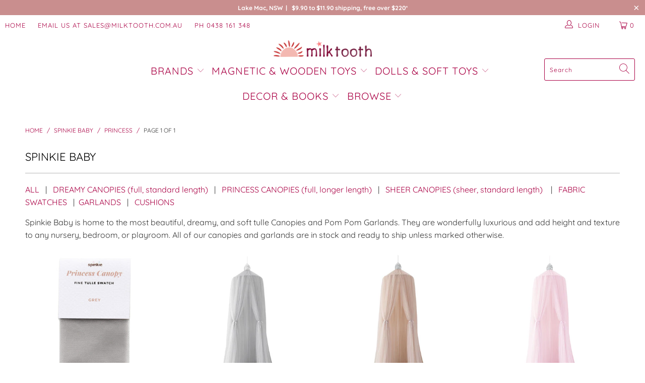

--- FILE ---
content_type: text/html; charset=utf-8
request_url: https://www.milktooth.com.au/collections/spinkie-baby/princess
body_size: 48421
content:


 <!DOCTYPE html>
<html lang="en"> <head><script>var _listeners=[];EventTarget.prototype.addEventListenerBase=EventTarget.prototype.addEventListener,EventTarget.prototype.addEventListener=function(e,t,p){_listeners.push({target:this,type:e,listener:t}),this.addEventListenerBase(e,t,p)},EventTarget.prototype.removeEventListeners=function(e){for(var t=0;t!=_listeners.length;t++){var r=_listeners[t],n=r.target,s=r.type,i=r.listener;n==this&&s==e&&this.removeEventListener(s,i)}};</script><script type="text/worker" id="spdnworker">onmessage=function(e){var t=new Request("https://api.speedien.com/optimize/bcdf0bb0c455564aa5972f6d9312ec3e",{redirect:"follow"});fetch(t).then(e=>e.text()).then(e=>{postMessage(e)})};</script>
<script type="text/javascript">var spdnx=new Worker("data:text/javascript;base64,"+btoa(document.getElementById("spdnworker").textContent));spdnx.onmessage=function(t){var e=document.createElement("script");e.type="text/javascript",e.textContent=t.data,document.head.appendChild(e)},spdnx.postMessage("init");</script>
<script type="text/javascript" data-spdn="1">
const observer=new MutationObserver(mutations=>{mutations.forEach(({addedNodes})=>{addedNodes.forEach(node=>{
if(node.tagName==='SCRIPT'&&node.innerHTML.includes('asyncLoad')){node.type='text/spdnscript'}
if(node.nodeType===1&&node.tagName==='SCRIPT'&&node.innerHTML.includes('hotjar')){node.type='text/spdnscript'}
if(node.nodeType===1&&node.tagName==='SCRIPT'&&node.innerHTML.includes('xklaviyo')){node.type='text/spdnscript'}
if(node.nodeType===1&&node.tagName==='SCRIPT'&&node.innerHTML.includes('recaptcha')){node.type='text/spdnscript'}
if(node.nodeType===1&&node.tagName==='SCRIPT'&&node.src.includes('klaviyo')){node.type='text/spdnscript'}
if(node.nodeType===1&&node.tagName==='SCRIPT'&&node.innerHTML.includes('gorgias')){node.type='text/spdnscript'}
if(node.nodeType===1&&node.tagName==='SCRIPT'&&node.innerHTML.includes('facebook.net')){node.type='text/spdnscript'}
if(node.nodeType===1&&node.tagName==='SCRIPT'&&node.src.includes('gorgias')){node.type='text/spdnscript'}
if(node.nodeType===1&&node.tagName==='SCRIPT'&&node.src.includes('stripe')){node.type='text/spdnscript'}
if(node.nodeType===1&&node.tagName==='SCRIPT'&&node.src.includes('mem')){node.type='text/spdnscript'}
if(node.nodeType===1&&node.tagName==='SCRIPT'&&node.src.includes('privy')){node.type='text/spdnscript'}
if(node.nodeType===1&&node.tagName==='SCRIPT'&&node.src.includes('incart')){node.type='text/spdnscript'}
if(node.nodeType===1&&node.tagName==='SCRIPT'&&node.src.includes('webui')){node.type='text/spdnscript'}
if(node.nodeType===1&&node.tagName==='SCRIPT'&&node.src.includes('amazonaws')){node.type='text/spdnscript'}
 if(node.nodeType===1&&node.tagName==='SCRIPT'&&node.innerHTML.includes('gtag')){node.type='text/spdnscript'}
if(node.nodeType===1&&node.tagName==='SCRIPT'&&node.innerHTML.includes('tagmanager')){node.type='text/spdnscript'}
if(node.nodeType===1&&node.tagName==='SCRIPT'&&node.innerHTML.includes('gtm')){node.type='text/spdnscript'}
if(node.nodeType===1&&node.tagName==='SCRIPT'&&node.src.includes('googlet')){node.type='text/spdnscript'}
if(node.tagName==='SCRIPT'&&node.className=='analytics'){node.type='text/spdnscript'}  })})})
var ua = navigator.userAgent.toLowerCase();if ((ua.indexOf('chrome') > -1 || ua.indexOf('firefox') > -1) && window.location.href.indexOf("no-optimization") === -1) {observer.observe(document.documentElement,{childList:true,subtree:true})}</script> <meta name="google-site-verification" content="ELS0dVtpsXFsq30cPMMoe736EO2p8LejmnSCgwLsNYE" /> <meta name="facebook-domain-verification" content="g5hlstiqypt10l22a43h1afvlrlawa" /> <meta charset="utf-8"> <meta http-equiv="cleartype" content="on"> <meta name="robots" content="index,follow"> <!-- Mobile Specific Metas --> <meta name="HandheldFriendly" content="True"> <meta name="MobileOptimized" content="320"> <meta name="viewport" content="width=device-width,initial-scale=1"> <meta name="theme-color" content="#ffffff"> <!-- Global site tag (gtag.js) - Google Analytics -->
<script async src="https://www.googletagmanager.com/gtag/js?id=UA-54235486-1"></script>
<script>
  window.dataLayer = window.dataLayer || [];
  function gtag(){dataLayer.push(arguments);}
  gtag('js', new Date());

  gtag('config', 'UA-54235486-1');
</script> <title>
      SPINKIE BABY Tagged "princess" - Milk Tooth</title> <meta name="description" content="Spinkie Baby is home to the most beautiful, dreamy, and soft tulle Canopies,Pom Pom Garlands, &amp; more, in a wide range of soft pinks and neutrals. Tagged &quot;princess&quot;."/> <!-- Preconnect Domains --> <link rel="preconnect" href="https://fonts.shopifycdn.com" /> <link rel="preconnect" href="https://cdn.shopify.com" /> <link rel="preconnect" href="https://v.shopify.com" /> <link rel="preconnect" href="https://cdn.shopifycloud.com" /> <link rel="preconnect" href="https://monorail-edge.shopifysvc.com"> <!-- fallback for browsers that don't support preconnect --> <link rel="dns-prefetch" href="https://fonts.shopifycdn.com" /> <link rel="dns-prefetch" href="https://cdn.shopify.com" /> <link rel="dns-prefetch" href="https://v.shopify.com" /> <link rel="dns-prefetch" href="https://cdn.shopifycloud.com" /> <link rel="dns-prefetch" href="https://monorail-edge.shopifysvc.com"> <link rel="preconnect" href="https://productreviews.shopifycdn.com" /> <link rel="dns-prefetch" href="https://productreviews.shopifycdn.com" /> <!-- Preload Assets --> <link rel="preload" href="//www.milktooth.com.au/cdn/shop/t/6/assets/fancybox.css?v=19278034316635137701623250817" as="style"> <link rel="preload" href="//www.milktooth.com.au/cdn/shop/t/6/assets/styles.css?v=94597523731869783911762699116" as="style"> <link rel="preload" href="//www.milktooth.com.au/cdn/shop/t/6/assets/jquery.min.js?v=81049236547974671631623250819" as="script"> <link rel="preload" href="//www.milktooth.com.au/cdn/shop/t/6/assets/vendors.js?v=27320778199242643271623250825" as="script"> <link rel="preload" href="//www.milktooth.com.au/cdn/shop/t/6/assets/sections.js?v=174371437794768973901623250851" as="script"> <link rel="preload" href="//www.milktooth.com.au/cdn/shop/t/6/assets/utilities.js?v=47911079190778500781623251088" as="script"> <link rel="preload" href="//www.milktooth.com.au/cdn/shop/t/6/assets/app.js?v=71710453677439256651623250851" as="script"> <!-- Stylesheet for Fancybox library --> <link href="//www.milktooth.com.au/cdn/shop/t/6/assets/fancybox.css?v=19278034316635137701623250817" rel="stylesheet" type="text/css" media="all" /> <!-- Stylesheets for Turbo --> <link href="//www.milktooth.com.au/cdn/shop/t/6/assets/styles.css?v=94597523731869783911762699116" rel="stylesheet" type="text/css" media="all" /> <script>
      window.lazySizesConfig = window.lazySizesConfig || {};

      lazySizesConfig.expand = 300;
      lazySizesConfig.loadHidden = false;

      /*! lazysizes - v5.2.2 - bgset plugin */
      !function(e,t){var a=function(){t(e.lazySizes),e.removeEventListener("lazyunveilread",a,!0)};t=t.bind(null,e,e.document),"object"==typeof module&&module.exports?t(require("lazysizes")):"function"==typeof define&&define.amd?define(["lazysizes"],t):e.lazySizes?a():e.addEventListener("lazyunveilread",a,!0)}(window,function(e,z,g){"use strict";var c,y,b,f,i,s,n,v,m;e.addEventListener&&(c=g.cfg,y=/\s+/g,b=/\s*\|\s+|\s+\|\s*/g,f=/^(.+?)(?:\s+\[\s*(.+?)\s*\])(?:\s+\[\s*(.+?)\s*\])?$/,i=/^\s*\(*\s*type\s*:\s*(.+?)\s*\)*\s*$/,s=/\(|\)|'/,n={contain:1,cover:1},v=function(e,t){var a;t&&((a=t.match(i))&&a[1]?e.setAttribute("type",a[1]):e.setAttribute("media",c.customMedia[t]||t))},m=function(e){var t,a,i,r;e.target._lazybgset&&(a=(t=e.target)._lazybgset,(i=t.currentSrc||t.src)&&((r=g.fire(a,"bgsetproxy",{src:i,useSrc:s.test(i)?JSON.stringify(i):i})).defaultPrevented||(a.style.backgroundImage="url("+r.detail.useSrc+")")),t._lazybgsetLoading&&(g.fire(a,"_lazyloaded",{},!1,!0),delete t._lazybgsetLoading))},addEventListener("lazybeforeunveil",function(e){var t,a,i,r,s,n,l,d,o,u;!e.defaultPrevented&&(t=e.target.getAttribute("data-bgset"))&&(o=e.target,(u=z.createElement("img")).alt="",u._lazybgsetLoading=!0,e.detail.firesLoad=!0,a=t,i=o,r=u,s=z.createElement("picture"),n=i.getAttribute(c.sizesAttr),l=i.getAttribute("data-ratio"),d=i.getAttribute("data-optimumx"),i._lazybgset&&i._lazybgset.parentNode==i&&i.removeChild(i._lazybgset),Object.defineProperty(r,"_lazybgset",{value:i,writable:!0}),Object.defineProperty(i,"_lazybgset",{value:s,writable:!0}),a=a.replace(y," ").split(b),s.style.display="none",r.className=c.lazyClass,1!=a.length||n||(n="auto"),a.forEach(function(e){var t,a=z.createElement("source");n&&"auto"!=n&&a.setAttribute("sizes",n),(t=e.match(f))?(a.setAttribute(c.srcsetAttr,t[1]),v(a,t[2]),v(a,t[3])):a.setAttribute(c.srcsetAttr,e),s.appendChild(a)}),n&&(r.setAttribute(c.sizesAttr,n),i.removeAttribute(c.sizesAttr),i.removeAttribute("sizes")),d&&r.setAttribute("data-optimumx",d),l&&r.setAttribute("data-ratio",l),s.appendChild(r),i.appendChild(s),setTimeout(function(){g.loader.unveil(u),g.rAF(function(){g.fire(u,"_lazyloaded",{},!0,!0),u.complete&&m({target:u})})}))}),z.addEventListener("load",m,!0),e.addEventListener("lazybeforesizes",function(e){var t,a,i,r;e.detail.instance==g&&e.target._lazybgset&&e.detail.dataAttr&&(t=e.target._lazybgset,i=t,r=(getComputedStyle(i)||{getPropertyValue:function(){}}).getPropertyValue("background-size"),!n[r]&&n[i.style.backgroundSize]&&(r=i.style.backgroundSize),n[a=r]&&(e.target._lazysizesParentFit=a,g.rAF(function(){e.target.setAttribute("data-parent-fit",a),e.target._lazysizesParentFit&&delete e.target._lazysizesParentFit})))},!0),z.documentElement.addEventListener("lazybeforesizes",function(e){var t,a;!e.defaultPrevented&&e.target._lazybgset&&e.detail.instance==g&&(e.detail.width=(t=e.target._lazybgset,a=g.gW(t,t.parentNode),(!t._lazysizesWidth||a>t._lazysizesWidth)&&(t._lazysizesWidth=a),t._lazysizesWidth))}))});

      /*! lazysizes - v5.2.2 */
      !function(e){var t=function(u,D,f){"use strict";var k,H;if(function(){var e;var t={lazyClass:"lazyload",loadedClass:"lazyloaded",loadingClass:"lazyloading",preloadClass:"lazypreload",errorClass:"lazyerror",autosizesClass:"lazyautosizes",srcAttr:"data-src",srcsetAttr:"data-srcset",sizesAttr:"data-sizes",minSize:40,customMedia:{},init:true,expFactor:1.5,hFac:.8,loadMode:2,loadHidden:true,ricTimeout:0,throttleDelay:125};H=u.lazySizesConfig||u.lazysizesConfig||{};for(e in t){if(!(e in H)){H[e]=t[e]}}}(),!D||!D.getElementsByClassName){return{init:function(){},cfg:H,noSupport:true}}var O=D.documentElement,a=u.HTMLPictureElement,P="addEventListener",$="getAttribute",q=u[P].bind(u),I=u.setTimeout,U=u.requestAnimationFrame||I,l=u.requestIdleCallback,j=/^picture$/i,r=["load","error","lazyincluded","_lazyloaded"],i={},G=Array.prototype.forEach,J=function(e,t){if(!i[t]){i[t]=new RegExp("(\\s|^)"+t+"(\\s|$)")}return i[t].test(e[$]("class")||"")&&i[t]},K=function(e,t){if(!J(e,t)){e.setAttribute("class",(e[$]("class")||"").trim()+" "+t)}},Q=function(e,t){var i;if(i=J(e,t)){e.setAttribute("class",(e[$]("class")||"").replace(i," "))}},V=function(t,i,e){var a=e?P:"removeEventListener";if(e){V(t,i)}r.forEach(function(e){t[a](e,i)})},X=function(e,t,i,a,r){var n=D.createEvent("Event");if(!i){i={}}i.instance=k;n.initEvent(t,!a,!r);n.detail=i;e.dispatchEvent(n);return n},Y=function(e,t){var i;if(!a&&(i=u.picturefill||H.pf)){if(t&&t.src&&!e[$]("srcset")){e.setAttribute("srcset",t.src)}i({reevaluate:true,elements:[e]})}else if(t&&t.src){e.src=t.src}},Z=function(e,t){return(getComputedStyle(e,null)||{})[t]},s=function(e,t,i){i=i||e.offsetWidth;while(i<H.minSize&&t&&!e._lazysizesWidth){i=t.offsetWidth;t=t.parentNode}return i},ee=function(){var i,a;var t=[];var r=[];var n=t;var s=function(){var e=n;n=t.length?r:t;i=true;a=false;while(e.length){e.shift()()}i=false};var e=function(e,t){if(i&&!t){e.apply(this,arguments)}else{n.push(e);if(!a){a=true;(D.hidden?I:U)(s)}}};e._lsFlush=s;return e}(),te=function(i,e){return e?function(){ee(i)}:function(){var e=this;var t=arguments;ee(function(){i.apply(e,t)})}},ie=function(e){var i;var a=0;var r=H.throttleDelay;var n=H.ricTimeout;var t=function(){i=false;a=f.now();e()};var s=l&&n>49?function(){l(t,{timeout:n});if(n!==H.ricTimeout){n=H.ricTimeout}}:te(function(){I(t)},true);return function(e){var t;if(e=e===true){n=33}if(i){return}i=true;t=r-(f.now()-a);if(t<0){t=0}if(e||t<9){s()}else{I(s,t)}}},ae=function(e){var t,i;var a=99;var r=function(){t=null;e()};var n=function(){var e=f.now()-i;if(e<a){I(n,a-e)}else{(l||r)(r)}};return function(){i=f.now();if(!t){t=I(n,a)}}},e=function(){var v,m,c,h,e;var y,z,g,p,C,b,A;var n=/^img$/i;var d=/^iframe$/i;var E="onscroll"in u&&!/(gle|ing)bot/.test(navigator.userAgent);var _=0;var w=0;var N=0;var M=-1;var x=function(e){N--;if(!e||N<0||!e.target){N=0}};var W=function(e){if(A==null){A=Z(D.body,"visibility")=="hidden"}return A||!(Z(e.parentNode,"visibility")=="hidden"&&Z(e,"visibility")=="hidden")};var S=function(e,t){var i;var a=e;var r=W(e);g-=t;b+=t;p-=t;C+=t;while(r&&(a=a.offsetParent)&&a!=D.body&&a!=O){r=(Z(a,"opacity")||1)>0;if(r&&Z(a,"overflow")!="visible"){i=a.getBoundingClientRect();r=C>i.left&&p<i.right&&b>i.top-1&&g<i.bottom+1}}return r};var t=function(){var e,t,i,a,r,n,s,l,o,u,f,c;var d=k.elements;if((h=H.loadMode)&&N<8&&(e=d.length)){t=0;M++;for(;t<e;t++){if(!d[t]||d[t]._lazyRace){continue}if(!E||k.prematureUnveil&&k.prematureUnveil(d[t])){R(d[t]);continue}if(!(l=d[t][$]("data-expand"))||!(n=l*1)){n=w}if(!u){u=!H.expand||H.expand<1?O.clientHeight>500&&O.clientWidth>500?500:370:H.expand;k._defEx=u;f=u*H.expFactor;c=H.hFac;A=null;if(w<f&&N<1&&M>2&&h>2&&!D.hidden){w=f;M=0}else if(h>1&&M>1&&N<6){w=u}else{w=_}}if(o!==n){y=innerWidth+n*c;z=innerHeight+n;s=n*-1;o=n}i=d[t].getBoundingClientRect();if((b=i.bottom)>=s&&(g=i.top)<=z&&(C=i.right)>=s*c&&(p=i.left)<=y&&(b||C||p||g)&&(H.loadHidden||W(d[t]))&&(m&&N<3&&!l&&(h<3||M<4)||S(d[t],n))){R(d[t]);r=true;if(N>9){break}}else if(!r&&m&&!a&&N<4&&M<4&&h>2&&(v[0]||H.preloadAfterLoad)&&(v[0]||!l&&(b||C||p||g||d[t][$](H.sizesAttr)!="auto"))){a=v[0]||d[t]}}if(a&&!r){R(a)}}};var i=ie(t);var B=function(e){var t=e.target;if(t._lazyCache){delete t._lazyCache;return}x(e);K(t,H.loadedClass);Q(t,H.loadingClass);V(t,L);X(t,"lazyloaded")};var a=te(B);var L=function(e){a({target:e.target})};var T=function(t,i){try{t.contentWindow.location.replace(i)}catch(e){t.src=i}};var F=function(e){var t;var i=e[$](H.srcsetAttr);if(t=H.customMedia[e[$]("data-media")||e[$]("media")]){e.setAttribute("media",t)}if(i){e.setAttribute("srcset",i)}};var s=te(function(t,e,i,a,r){var n,s,l,o,u,f;if(!(u=X(t,"lazybeforeunveil",e)).defaultPrevented){if(a){if(i){K(t,H.autosizesClass)}else{t.setAttribute("sizes",a)}}s=t[$](H.srcsetAttr);n=t[$](H.srcAttr);if(r){l=t.parentNode;o=l&&j.test(l.nodeName||"")}f=e.firesLoad||"src"in t&&(s||n||o);u={target:t};K(t,H.loadingClass);if(f){clearTimeout(c);c=I(x,2500);V(t,L,true)}if(o){G.call(l.getElementsByTagName("source"),F)}if(s){t.setAttribute("srcset",s)}else if(n&&!o){if(d.test(t.nodeName)){T(t,n)}else{t.src=n}}if(r&&(s||o)){Y(t,{src:n})}}if(t._lazyRace){delete t._lazyRace}Q(t,H.lazyClass);ee(function(){var e=t.complete&&t.naturalWidth>1;if(!f||e){if(e){K(t,"ls-is-cached")}B(u);t._lazyCache=true;I(function(){if("_lazyCache"in t){delete t._lazyCache}},9)}if(t.loading=="lazy"){N--}},true)});var R=function(e){if(e._lazyRace){return}var t;var i=n.test(e.nodeName);var a=i&&(e[$](H.sizesAttr)||e[$]("sizes"));var r=a=="auto";if((r||!m)&&i&&(e[$]("src")||e.srcset)&&!e.complete&&!J(e,H.errorClass)&&J(e,H.lazyClass)){return}t=X(e,"lazyunveilread").detail;if(r){re.updateElem(e,true,e.offsetWidth)}e._lazyRace=true;N++;s(e,t,r,a,i)};var r=ae(function(){H.loadMode=3;i()});var l=function(){if(H.loadMode==3){H.loadMode=2}r()};var o=function(){if(m){return}if(f.now()-e<999){I(o,999);return}m=true;H.loadMode=3;i();q("scroll",l,true)};return{_:function(){e=f.now();k.elements=D.getElementsByClassName(H.lazyClass);v=D.getElementsByClassName(H.lazyClass+" "+H.preloadClass);q("scroll",i,true);q("resize",i,true);q("pageshow",function(e){if(e.persisted){var t=D.querySelectorAll("."+H.loadingClass);if(t.length&&t.forEach){U(function(){t.forEach(function(e){if(e.complete){R(e)}})})}}});if(u.MutationObserver){new MutationObserver(i).observe(O,{childList:true,subtree:true,attributes:true})}else{O[P]("DOMNodeInserted",i,true);O[P]("DOMAttrModified",i,true);setInterval(i,999)}q("hashchange",i,true);["focus","mouseover","click","load","transitionend","animationend"].forEach(function(e){D[P](e,i,true)});if(/d$|^c/.test(D.readyState)){o()}else{q("load",o);D[P]("DOMContentLoaded",i);I(o,2e4)}if(k.elements.length){t();ee._lsFlush()}else{i()}},checkElems:i,unveil:R,_aLSL:l}}(),re=function(){var i;var n=te(function(e,t,i,a){var r,n,s;e._lazysizesWidth=a;a+="px";e.setAttribute("sizes",a);if(j.test(t.nodeName||"")){r=t.getElementsByTagName("source");for(n=0,s=r.length;n<s;n++){r[n].setAttribute("sizes",a)}}if(!i.detail.dataAttr){Y(e,i.detail)}});var a=function(e,t,i){var a;var r=e.parentNode;if(r){i=s(e,r,i);a=X(e,"lazybeforesizes",{width:i,dataAttr:!!t});if(!a.defaultPrevented){i=a.detail.width;if(i&&i!==e._lazysizesWidth){n(e,r,a,i)}}}};var e=function(){var e;var t=i.length;if(t){e=0;for(;e<t;e++){a(i[e])}}};var t=ae(e);return{_:function(){i=D.getElementsByClassName(H.autosizesClass);q("resize",t)},checkElems:t,updateElem:a}}(),t=function(){if(!t.i&&D.getElementsByClassName){t.i=true;re._();e._()}};return I(function(){H.init&&t()}),k={cfg:H,autoSizer:re,loader:e,init:t,uP:Y,aC:K,rC:Q,hC:J,fire:X,gW:s,rAF:ee}}(e,e.document,Date);e.lazySizes=t,"object"==typeof module&&module.exports&&(module.exports=t)}("undefined"!=typeof window?window:{});</script> <!-- Icons --> <link rel="shortcut icon" type="image/x-icon" href="//www.milktooth.com.au/cdn/shop/files/190505_-_favicon_180x180.png?v=1613524370"> <link rel="apple-touch-icon" href="//www.milktooth.com.au/cdn/shop/files/190505_-_favicon_180x180.png?v=1613524370"/> <link rel="apple-touch-icon" sizes="57x57" href="//www.milktooth.com.au/cdn/shop/files/190505_-_favicon_57x57.png?v=1613524370"/> <link rel="apple-touch-icon" sizes="60x60" href="//www.milktooth.com.au/cdn/shop/files/190505_-_favicon_60x60.png?v=1613524370"/> <link rel="apple-touch-icon" sizes="72x72" href="//www.milktooth.com.au/cdn/shop/files/190505_-_favicon_72x72.png?v=1613524370"/> <link rel="apple-touch-icon" sizes="76x76" href="//www.milktooth.com.au/cdn/shop/files/190505_-_favicon_76x76.png?v=1613524370"/> <link rel="apple-touch-icon" sizes="114x114" href="//www.milktooth.com.au/cdn/shop/files/190505_-_favicon_114x114.png?v=1613524370"/> <link rel="apple-touch-icon" sizes="180x180" href="//www.milktooth.com.au/cdn/shop/files/190505_-_favicon_180x180.png?v=1613524370"/> <link rel="apple-touch-icon" sizes="228x228" href="//www.milktooth.com.au/cdn/shop/files/190505_-_favicon_228x228.png?v=1613524370"/> <link rel="canonical" href="https://www.milktooth.com.au/collections/spinkie-baby/princess"/> <script src="//www.milktooth.com.au/cdn/shop/t/6/assets/jquery.min.js?v=81049236547974671631623250819" defer></script> <script type="text/javascript" src="/services/javascripts/currencies.js" data-no-instant></script> <script src="//www.milktooth.com.au/cdn/shop/t/6/assets/currencies.js?v=95845466617158588061623250816" defer></script> <script>
      window.Theme = window.Theme || {};
      window.Theme.version = '6.2.0';
      window.Theme.name = 'Turbo';</script> <script>
      
Shopify = window.Shopify || {};Shopify.theme_settings = {};
Currency = window.Currency || {};Shopify.routes = {};Shopify.theme_settings.display_tos_checkbox = false;Shopify.theme_settings.go_to_checkout = true;Shopify.theme_settings.cart_action = "ajax";Shopify.theme_settings.cart_shipping_calculator = true;Shopify.theme_settings.collection_swatches = false;Shopify.theme_settings.collection_secondary_image = true;


Currency.show_multiple_currencies = false;
Currency.shop_currency = "AUD";
Currency.default_currency = "AUD";
Currency.display_format = "money_format";
Currency.money_format = "${{amount}}";
Currency.money_format_no_currency = "${{amount}}";
Currency.money_format_currency = "AUD {{amount}}";
Currency.native_multi_currency = true;
Currency.iso_code = "AUD";
Currency.symbol = "$";Shopify.theme_settings.display_inventory_left = true;Shopify.theme_settings.inventory_threshold = 5;Shopify.theme_settings.limit_quantity = true;Shopify.theme_settings.menu_position = "inline";Shopify.theme_settings.newsletter_popup = false;Shopify.theme_settings.newsletter_popup_days = "0";Shopify.theme_settings.newsletter_popup_mobile = true;Shopify.theme_settings.newsletter_popup_seconds = 0;Shopify.theme_settings.pagination_type = "basic_pagination";Shopify.theme_settings.search_pagination_type = "basic_pagination";Shopify.theme_settings.enable_shopify_review_comments = true;Shopify.theme_settings.enable_shopify_collection_badges = true;Shopify.theme_settings.quick_shop_thumbnail_position = "bottom-thumbnails";Shopify.theme_settings.product_form_style = "dropdown";Shopify.theme_settings.sale_banner_enabled = false;Shopify.theme_settings.display_savings = false;Shopify.theme_settings.display_sold_out_price = true;Shopify.theme_settings.sold_out_text = "Sold out";Shopify.theme_settings.free_text = "Free";Shopify.theme_settings.video_looping = false;Shopify.theme_settings.quick_shop_style = "inline";Shopify.routes.cart_url = "/cart";Shopify.routes.root_url = "/";Shopify.routes.search_url = "/search";Shopify.theme_settings.image_loading_style = "fade-in";Shopify.theme_settings.search_option = "product";Shopify.theme_settings.search_items_to_display = 8;Shopify.theme_settings.enable_autocomplete = true;Shopify.theme_settings.page_dots_enabled = false;Shopify.theme_settings.slideshow_arrow_size = "bold";Shopify.theme_settings.quick_shop_enabled = true;Shopify.translation =Shopify.translation || {};Shopify.translation.agree_to_terms_warning = "Please agree before checking out";Shopify.translation.one_item_left = "item remaining";Shopify.translation.items_left_text = "items remaining";Shopify.translation.cart_savings_text = "Total Savings";Shopify.translation.cart_discount_text = "Discount";Shopify.translation.cart_subtotal_text = "Subtotal";Shopify.translation.cart_remove_text = "Remove";Shopify.translation.newsletter_success_text = "Thank you for joining our mailing list!";Shopify.translation.notify_email = "Enter your email address...";Shopify.translation.notify_email_value = "Translation missing: en.contact.fields.email";Shopify.translation.notify_email_send = "Send";Shopify.translation.notify_message_first = "Please notify me when ";Shopify.translation.notify_message_last = " becomes available - ";Shopify.translation.notify_success_text = "Thanks! We will notify you when this product becomes available!";Shopify.translation.add_to_cart = "Add to Cart";Shopify.translation.coming_soon_text = "Coming Soon";Shopify.translation.sold_out_text = "Sold Out";Shopify.translation.sale_text = "Sale";Shopify.translation.savings_text = "You Save";Shopify.translation.from_text = "from";Shopify.translation.new_text = "New";Shopify.translation.pre_order_text = "Pre-Order";Shopify.translation.unavailable_text = "Unavailable";Shopify.translation.all_results = "View all results";Shopify.translation.no_results = "No items match your search, sorry";Shopify.media_queries =Shopify.media_queries || {};Shopify.media_queries.small = window.matchMedia( "(max-width: 480px)" );Shopify.media_queries.medium = window.matchMedia( "(max-width: 798px)" );Shopify.media_queries.large = window.matchMedia( "(min-width: 799px)" );Shopify.media_queries.larger = window.matchMedia( "(min-width: 960px)" );Shopify.media_queries.xlarge = window.matchMedia( "(min-width: 1200px)" );Shopify.media_queries.ie10 = window.matchMedia( "all and (-ms-high-contrast: none), (-ms-high-contrast: active)" );Shopify.media_queries.tablet = window.matchMedia( "only screen and (min-width: 799px) and (max-width: 1024px)" );</script> <script src="//www.milktooth.com.au/cdn/shop/t/6/assets/vendors.js?v=27320778199242643271623250825" defer></script> <script src="//www.milktooth.com.au/cdn/shop/t/6/assets/sections.js?v=174371437794768973901623250851" defer></script> <script src="//www.milktooth.com.au/cdn/shop/t/6/assets/utilities.js?v=47911079190778500781623251088" defer></script> <script src="//www.milktooth.com.au/cdn/shop/t/6/assets/app.js?v=71710453677439256651623250851" defer></script> <script src="//www.milktooth.com.au/cdn/shop/t/6/assets/instantclick.min.js?v=20092422000980684151623250818" data-no-instant defer></script> <script data-no-instant>
        window.addEventListener('DOMContentLoaded', function() {

          function inIframe() {
            try {
              return window.self !== window.top;
            } catch (e) {
              return true;
            }
          }

          if (!inIframe()){
            InstantClick.on('change', function() {

              $('head script[src*="shopify"]').each(function() {
                var script = document.createElement('script');
                script.type = 'text/javascript';
                script.src = $(this).attr('src');

                $('body').append(script);
              });

              $('body').removeClass('fancybox-active');
              $.fancybox.destroy();

              InstantClick.init();

            });
          }
        });</script> <script></script> <script>window.performance && window.performance.mark && window.performance.mark('shopify.content_for_header.start');</script><meta name="google-site-verification" content="ELS0dVtpsXFsq30cPMMoe736EO2p8LejmnSCgwLsNYE">
<meta id="shopify-digital-wallet" name="shopify-digital-wallet" content="/5263989/digital_wallets/dialog">
<meta name="shopify-checkout-api-token" content="506a602b6aa2cf5da5b31dbb58ee89fb">
<meta id="in-context-paypal-metadata" data-shop-id="5263989" data-venmo-supported="false" data-environment="production" data-locale="en_US" data-paypal-v4="true" data-currency="AUD">
<link rel="alternate" type="application/atom+xml" title="Feed" href="/collections/spinkie-baby/princess.atom" />
<link rel="alternate" type="application/json+oembed" href="https://www.milktooth.com.au/collections/spinkie-baby/princess.oembed">
<script async="async" src="/checkouts/internal/preloads.js?locale=en-AU"></script>
<link rel="preconnect" href="https://shop.app" crossorigin="anonymous">
<script async="async" src="https://shop.app/checkouts/internal/preloads.js?locale=en-AU&shop_id=5263989" crossorigin="anonymous"></script>
<script id="apple-pay-shop-capabilities" type="application/json">{"shopId":5263989,"countryCode":"AU","currencyCode":"AUD","merchantCapabilities":["supports3DS"],"merchantId":"gid:\/\/shopify\/Shop\/5263989","merchantName":"Milk Tooth","requiredBillingContactFields":["postalAddress","email"],"requiredShippingContactFields":["postalAddress","email"],"shippingType":"shipping","supportedNetworks":["visa","masterCard","amex","jcb"],"total":{"type":"pending","label":"Milk Tooth","amount":"1.00"},"shopifyPaymentsEnabled":true,"supportsSubscriptions":true}</script>
<script id="shopify-features" type="application/json">{"accessToken":"506a602b6aa2cf5da5b31dbb58ee89fb","betas":["rich-media-storefront-analytics"],"domain":"www.milktooth.com.au","predictiveSearch":true,"shopId":5263989,"locale":"en"}</script>
<script>var Shopify = Shopify || {};
Shopify.shop = "milk-tooth.myshopify.com";
Shopify.locale = "en";
Shopify.currency = {"active":"AUD","rate":"1.0"};
Shopify.country = "AU";
Shopify.theme = {"name":"turbo-dubai (Apr-12-2020) (Jun-9-2021)","id":123796881583,"schema_name":"Turbo","schema_version":"6.2.0","theme_store_id":null,"role":"main"};
Shopify.theme.handle = "null";
Shopify.theme.style = {"id":null,"handle":null};
Shopify.cdnHost = "www.milktooth.com.au/cdn";
Shopify.routes = Shopify.routes || {};
Shopify.routes.root = "/";</script>
<script type="module">!function(o){(o.Shopify=o.Shopify||{}).modules=!0}(window);</script>
<script>!function(o){function n(){var o=[];function n(){o.push(Array.prototype.slice.apply(arguments))}return n.q=o,n}var t=o.Shopify=o.Shopify||{};t.loadFeatures=n(),t.autoloadFeatures=n()}(window);</script>
<script>
  window.ShopifyPay = window.ShopifyPay || {};
  window.ShopifyPay.apiHost = "shop.app\/pay";
  window.ShopifyPay.redirectState = null;
</script>
<script id="shop-js-analytics" type="application/json">{"pageType":"collection"}</script>
<script defer="defer" async type="module" src="//www.milktooth.com.au/cdn/shopifycloud/shop-js/modules/v2/client.init-shop-cart-sync_BT-GjEfc.en.esm.js"></script>
<script defer="defer" async type="module" src="//www.milktooth.com.au/cdn/shopifycloud/shop-js/modules/v2/chunk.common_D58fp_Oc.esm.js"></script>
<script defer="defer" async type="module" src="//www.milktooth.com.au/cdn/shopifycloud/shop-js/modules/v2/chunk.modal_xMitdFEc.esm.js"></script>
<script type="module">
  await import("//www.milktooth.com.au/cdn/shopifycloud/shop-js/modules/v2/client.init-shop-cart-sync_BT-GjEfc.en.esm.js");
await import("//www.milktooth.com.au/cdn/shopifycloud/shop-js/modules/v2/chunk.common_D58fp_Oc.esm.js");
await import("//www.milktooth.com.au/cdn/shopifycloud/shop-js/modules/v2/chunk.modal_xMitdFEc.esm.js");

  window.Shopify.SignInWithShop?.initShopCartSync?.({"fedCMEnabled":true,"windoidEnabled":true});

</script>
<script>
  window.Shopify = window.Shopify || {};
  if (!window.Shopify.featureAssets) window.Shopify.featureAssets = {};
  window.Shopify.featureAssets['shop-js'] = {"shop-cart-sync":["modules/v2/client.shop-cart-sync_DZOKe7Ll.en.esm.js","modules/v2/chunk.common_D58fp_Oc.esm.js","modules/v2/chunk.modal_xMitdFEc.esm.js"],"init-fed-cm":["modules/v2/client.init-fed-cm_B6oLuCjv.en.esm.js","modules/v2/chunk.common_D58fp_Oc.esm.js","modules/v2/chunk.modal_xMitdFEc.esm.js"],"shop-cash-offers":["modules/v2/client.shop-cash-offers_D2sdYoxE.en.esm.js","modules/v2/chunk.common_D58fp_Oc.esm.js","modules/v2/chunk.modal_xMitdFEc.esm.js"],"shop-login-button":["modules/v2/client.shop-login-button_QeVjl5Y3.en.esm.js","modules/v2/chunk.common_D58fp_Oc.esm.js","modules/v2/chunk.modal_xMitdFEc.esm.js"],"pay-button":["modules/v2/client.pay-button_DXTOsIq6.en.esm.js","modules/v2/chunk.common_D58fp_Oc.esm.js","modules/v2/chunk.modal_xMitdFEc.esm.js"],"shop-button":["modules/v2/client.shop-button_DQZHx9pm.en.esm.js","modules/v2/chunk.common_D58fp_Oc.esm.js","modules/v2/chunk.modal_xMitdFEc.esm.js"],"avatar":["modules/v2/client.avatar_BTnouDA3.en.esm.js"],"init-windoid":["modules/v2/client.init-windoid_CR1B-cfM.en.esm.js","modules/v2/chunk.common_D58fp_Oc.esm.js","modules/v2/chunk.modal_xMitdFEc.esm.js"],"init-shop-for-new-customer-accounts":["modules/v2/client.init-shop-for-new-customer-accounts_C_vY_xzh.en.esm.js","modules/v2/client.shop-login-button_QeVjl5Y3.en.esm.js","modules/v2/chunk.common_D58fp_Oc.esm.js","modules/v2/chunk.modal_xMitdFEc.esm.js"],"init-shop-email-lookup-coordinator":["modules/v2/client.init-shop-email-lookup-coordinator_BI7n9ZSv.en.esm.js","modules/v2/chunk.common_D58fp_Oc.esm.js","modules/v2/chunk.modal_xMitdFEc.esm.js"],"init-shop-cart-sync":["modules/v2/client.init-shop-cart-sync_BT-GjEfc.en.esm.js","modules/v2/chunk.common_D58fp_Oc.esm.js","modules/v2/chunk.modal_xMitdFEc.esm.js"],"shop-toast-manager":["modules/v2/client.shop-toast-manager_DiYdP3xc.en.esm.js","modules/v2/chunk.common_D58fp_Oc.esm.js","modules/v2/chunk.modal_xMitdFEc.esm.js"],"init-customer-accounts":["modules/v2/client.init-customer-accounts_D9ZNqS-Q.en.esm.js","modules/v2/client.shop-login-button_QeVjl5Y3.en.esm.js","modules/v2/chunk.common_D58fp_Oc.esm.js","modules/v2/chunk.modal_xMitdFEc.esm.js"],"init-customer-accounts-sign-up":["modules/v2/client.init-customer-accounts-sign-up_iGw4briv.en.esm.js","modules/v2/client.shop-login-button_QeVjl5Y3.en.esm.js","modules/v2/chunk.common_D58fp_Oc.esm.js","modules/v2/chunk.modal_xMitdFEc.esm.js"],"shop-follow-button":["modules/v2/client.shop-follow-button_CqMgW2wH.en.esm.js","modules/v2/chunk.common_D58fp_Oc.esm.js","modules/v2/chunk.modal_xMitdFEc.esm.js"],"checkout-modal":["modules/v2/client.checkout-modal_xHeaAweL.en.esm.js","modules/v2/chunk.common_D58fp_Oc.esm.js","modules/v2/chunk.modal_xMitdFEc.esm.js"],"shop-login":["modules/v2/client.shop-login_D91U-Q7h.en.esm.js","modules/v2/chunk.common_D58fp_Oc.esm.js","modules/v2/chunk.modal_xMitdFEc.esm.js"],"lead-capture":["modules/v2/client.lead-capture_BJmE1dJe.en.esm.js","modules/v2/chunk.common_D58fp_Oc.esm.js","modules/v2/chunk.modal_xMitdFEc.esm.js"],"payment-terms":["modules/v2/client.payment-terms_Ci9AEqFq.en.esm.js","modules/v2/chunk.common_D58fp_Oc.esm.js","modules/v2/chunk.modal_xMitdFEc.esm.js"]};
</script>
<script id="__st">var __st={"a":5263989,"offset":39600,"reqid":"c4887e69-975a-4795-94f3-d7f5e6a3e2c4-1769430928","pageurl":"www.milktooth.com.au\/collections\/spinkie-baby\/princess","u":"62ac6e452e9e","p":"collection","rtyp":"collection","rid":57621446740};</script>
<script>window.ShopifyPaypalV4VisibilityTracking = true;</script>
<script id="captcha-bootstrap">!function(){'use strict';const t='contact',e='account',n='new_comment',o=[[t,t],['blogs',n],['comments',n],[t,'customer']],c=[[e,'customer_login'],[e,'guest_login'],[e,'recover_customer_password'],[e,'create_customer']],r=t=>t.map((([t,e])=>`form[action*='/${t}']:not([data-nocaptcha='true']) input[name='form_type'][value='${e}']`)).join(','),a=t=>()=>t?[...document.querySelectorAll(t)].map((t=>t.form)):[];function s(){const t=[...o],e=r(t);return a(e)}const i='password',u='form_key',d=['recaptcha-v3-token','g-recaptcha-response','h-captcha-response',i],f=()=>{try{return window.sessionStorage}catch{return}},m='__shopify_v',_=t=>t.elements[u];function p(t,e,n=!1){try{const o=window.sessionStorage,c=JSON.parse(o.getItem(e)),{data:r}=function(t){const{data:e,action:n}=t;return t[m]||n?{data:e,action:n}:{data:t,action:n}}(c);for(const[e,n]of Object.entries(r))t.elements[e]&&(t.elements[e].value=n);n&&o.removeItem(e)}catch(o){console.error('form repopulation failed',{error:o})}}const l='form_type',E='cptcha';function T(t){t.dataset[E]=!0}const w=window,h=w.document,L='Shopify',v='ce_forms',y='captcha';let A=!1;((t,e)=>{const n=(g='f06e6c50-85a8-45c8-87d0-21a2b65856fe',I='https://cdn.shopify.com/shopifycloud/storefront-forms-hcaptcha/ce_storefront_forms_captcha_hcaptcha.v1.5.2.iife.js',D={infoText:'Protected by hCaptcha',privacyText:'Privacy',termsText:'Terms'},(t,e,n)=>{const o=w[L][v],c=o.bindForm;if(c)return c(t,g,e,D).then(n);var r;o.q.push([[t,g,e,D],n]),r=I,A||(h.body.append(Object.assign(h.createElement('script'),{id:'captcha-provider',async:!0,src:r})),A=!0)});var g,I,D;w[L]=w[L]||{},w[L][v]=w[L][v]||{},w[L][v].q=[],w[L][y]=w[L][y]||{},w[L][y].protect=function(t,e){n(t,void 0,e),T(t)},Object.freeze(w[L][y]),function(t,e,n,w,h,L){const[v,y,A,g]=function(t,e,n){const i=e?o:[],u=t?c:[],d=[...i,...u],f=r(d),m=r(i),_=r(d.filter((([t,e])=>n.includes(e))));return[a(f),a(m),a(_),s()]}(w,h,L),I=t=>{const e=t.target;return e instanceof HTMLFormElement?e:e&&e.form},D=t=>v().includes(t);t.addEventListener('submit',(t=>{const e=I(t);if(!e)return;const n=D(e)&&!e.dataset.hcaptchaBound&&!e.dataset.recaptchaBound,o=_(e),c=g().includes(e)&&(!o||!o.value);(n||c)&&t.preventDefault(),c&&!n&&(function(t){try{if(!f())return;!function(t){const e=f();if(!e)return;const n=_(t);if(!n)return;const o=n.value;o&&e.removeItem(o)}(t);const e=Array.from(Array(32),(()=>Math.random().toString(36)[2])).join('');!function(t,e){_(t)||t.append(Object.assign(document.createElement('input'),{type:'hidden',name:u})),t.elements[u].value=e}(t,e),function(t,e){const n=f();if(!n)return;const o=[...t.querySelectorAll(`input[type='${i}']`)].map((({name:t})=>t)),c=[...d,...o],r={};for(const[a,s]of new FormData(t).entries())c.includes(a)||(r[a]=s);n.setItem(e,JSON.stringify({[m]:1,action:t.action,data:r}))}(t,e)}catch(e){console.error('failed to persist form',e)}}(e),e.submit())}));const S=(t,e)=>{t&&!t.dataset[E]&&(n(t,e.some((e=>e===t))),T(t))};for(const o of['focusin','change'])t.addEventListener(o,(t=>{const e=I(t);D(e)&&S(e,y())}));const B=e.get('form_key'),M=e.get(l),P=B&&M;t.addEventListener('DOMContentLoaded',(()=>{const t=y();if(P)for(const e of t)e.elements[l].value===M&&p(e,B);[...new Set([...A(),...v().filter((t=>'true'===t.dataset.shopifyCaptcha))])].forEach((e=>S(e,t)))}))}(h,new URLSearchParams(w.location.search),n,t,e,['guest_login'])})(!0,!0)}();</script>
<script integrity="sha256-4kQ18oKyAcykRKYeNunJcIwy7WH5gtpwJnB7kiuLZ1E=" data-source-attribution="shopify.loadfeatures" defer="defer" src="//www.milktooth.com.au/cdn/shopifycloud/storefront/assets/storefront/load_feature-a0a9edcb.js" crossorigin="anonymous"></script>
<script crossorigin="anonymous" defer="defer" src="//www.milktooth.com.au/cdn/shopifycloud/storefront/assets/shopify_pay/storefront-65b4c6d7.js?v=20250812"></script>
<script data-source-attribution="shopify.dynamic_checkout.dynamic.init">var Shopify=Shopify||{};Shopify.PaymentButton=Shopify.PaymentButton||{isStorefrontPortableWallets:!0,init:function(){window.Shopify.PaymentButton.init=function(){};var t=document.createElement("script");t.src="https://www.milktooth.com.au/cdn/shopifycloud/portable-wallets/latest/portable-wallets.en.js",t.type="module",document.head.appendChild(t)}};
</script>
<script data-source-attribution="shopify.dynamic_checkout.buyer_consent">
  function portableWalletsHideBuyerConsent(e){var t=document.getElementById("shopify-buyer-consent"),n=document.getElementById("shopify-subscription-policy-button");t&&n&&(t.classList.add("hidden"),t.setAttribute("aria-hidden","true"),n.removeEventListener("click",e))}function portableWalletsShowBuyerConsent(e){var t=document.getElementById("shopify-buyer-consent"),n=document.getElementById("shopify-subscription-policy-button");t&&n&&(t.classList.remove("hidden"),t.removeAttribute("aria-hidden"),n.addEventListener("click",e))}window.Shopify?.PaymentButton&&(window.Shopify.PaymentButton.hideBuyerConsent=portableWalletsHideBuyerConsent,window.Shopify.PaymentButton.showBuyerConsent=portableWalletsShowBuyerConsent);
</script>
<script data-source-attribution="shopify.dynamic_checkout.cart.bootstrap">document.addEventListener("DOMContentLoaded",(function(){function t(){return document.querySelector("shopify-accelerated-checkout-cart, shopify-accelerated-checkout")}if(t())Shopify.PaymentButton.init();else{new MutationObserver((function(e,n){t()&&(Shopify.PaymentButton.init(),n.disconnect())})).observe(document.body,{childList:!0,subtree:!0})}}));
</script>
<link id="shopify-accelerated-checkout-styles" rel="stylesheet" media="screen" href="https://www.milktooth.com.au/cdn/shopifycloud/portable-wallets/latest/accelerated-checkout-backwards-compat.css" crossorigin="anonymous">
<style id="shopify-accelerated-checkout-cart">
        #shopify-buyer-consent {
  margin-top: 1em;
  display: inline-block;
  width: 100%;
}

#shopify-buyer-consent.hidden {
  display: none;
}

#shopify-subscription-policy-button {
  background: none;
  border: none;
  padding: 0;
  text-decoration: underline;
  font-size: inherit;
  cursor: pointer;
}

#shopify-subscription-policy-button::before {
  box-shadow: none;
}

      </style>

<script>window.performance && window.performance.mark && window.performance.mark('shopify.content_for_header.end');</script>

    

<meta name="author" content="Milk Tooth">
<meta property="og:url" content="https://www.milktooth.com.au/collections/spinkie-baby/princess">
<meta property="og:site_name" content="Milk Tooth"> <meta property="og:type" content="product.group"> <meta property="og:title" content="SPINKIE BABY"> <meta property="og:image" content="https://www.milktooth.com.au/cdn/shop/collections/spinkie-baby-logo-milk-tooth_08966216-0707-456c-bb3e-15cefd2b117b_600x.jpg?v=1646195142"> <meta property="og:image:secure_url" content="https://www.milktooth.com.au/cdn/shop/collections/spinkie-baby-logo-milk-tooth_08966216-0707-456c-bb3e-15cefd2b117b_600x.jpg?v=1646195142"> <meta property="og:image:width" content="650"> <meta property="og:image:height" content="650"> <meta property="og:image:alt" content="Spinkie Baby at Milk Tooth | Canopies and Pom Garlands"> <meta property="og:image" content="https://www.milktooth.com.au/cdn/shop/products/Spinkie-Baby-Princess-Canopy-Fabric-Swatch-Grey_600x.jpg?v=1682061361"> <meta property="og:image:secure_url" content="https://www.milktooth.com.au/cdn/shop/products/Spinkie-Baby-Princess-Canopy-Fabric-Swatch-Grey_600x.jpg?v=1682061361"> <meta property="og:description" content="Spinkie Baby is home to the most beautiful, dreamy, and soft tulle Canopies,Pom Pom Garlands, &amp; more, in a wide range of soft pinks and neutrals.">




<meta name="twitter:card" content="summary"> <img alt="icon" width="1400" height="1400" style="pointer-events: none; position: absolute; top: 0; left: 0; width: 99vw; height: 99vh; max-width: 99vw; max-height: 99vh;"  src="[data-uri]"><!-- BEGIN app block: shopify://apps/judge-me-reviews/blocks/judgeme_core/61ccd3b1-a9f2-4160-9fe9-4fec8413e5d8 --><!-- Start of Judge.me Core -->






<link rel="dns-prefetch" href="https://cdn2.judge.me/cdn/widget_frontend">
<link rel="dns-prefetch" href="https://cdn.judge.me">
<link rel="dns-prefetch" href="https://cdn1.judge.me">
<link rel="dns-prefetch" href="https://api.judge.me">

<script data-cfasync='false' class='jdgm-settings-script'>window.jdgmSettings={"pagination":5,"disable_web_reviews":false,"badge_no_review_text":"No reviews","badge_n_reviews_text":"{{ n }} review/reviews","hide_badge_preview_if_no_reviews":true,"badge_hide_text":false,"enforce_center_preview_badge":false,"widget_title":"Customer Reviews","widget_open_form_text":"Write a review","widget_close_form_text":"Cancel review","widget_refresh_page_text":"Refresh page","widget_summary_text":"Based on {{ number_of_reviews }} review/reviews","widget_no_review_text":"Be the first to write a review","widget_name_field_text":"Display name","widget_verified_name_field_text":"Verified Name (public)","widget_name_placeholder_text":"Display name","widget_required_field_error_text":"This field is required.","widget_email_field_text":"Email address","widget_verified_email_field_text":"Verified Email (private, can not be edited)","widget_email_placeholder_text":"Your email address","widget_email_field_error_text":"Please enter a valid email address.","widget_rating_field_text":"Rating","widget_review_title_field_text":"Review Title","widget_review_title_placeholder_text":"Give your review a title","widget_review_body_field_text":"Review content","widget_review_body_placeholder_text":"Start writing here...","widget_pictures_field_text":"Picture/Video (optional)","widget_submit_review_text":"Submit Review","widget_submit_verified_review_text":"Submit Verified Review","widget_submit_success_msg_with_auto_publish":"Thank you! Please refresh the page in a few moments to see your review. You can remove or edit your review by logging into \u003ca href='https://judge.me/login' target='_blank' rel='nofollow noopener'\u003eJudge.me\u003c/a\u003e","widget_submit_success_msg_no_auto_publish":"Thank you! Your review will be published as soon as it is approved by the shop admin. You can remove or edit your review by logging into \u003ca href='https://judge.me/login' target='_blank' rel='nofollow noopener'\u003eJudge.me\u003c/a\u003e","widget_show_default_reviews_out_of_total_text":"Showing {{ n_reviews_shown }} out of {{ n_reviews }} reviews.","widget_show_all_link_text":"Show all","widget_show_less_link_text":"Show less","widget_author_said_text":"{{ reviewer_name }} said:","widget_days_text":"{{ n }} days ago","widget_weeks_text":"{{ n }} week/weeks ago","widget_months_text":"{{ n }} month/months ago","widget_years_text":"{{ n }} year/years ago","widget_yesterday_text":"Yesterday","widget_today_text":"Today","widget_replied_text":"\u003e\u003e {{ shop_name }} replied:","widget_read_more_text":"Read more","widget_reviewer_name_as_initial":"","widget_rating_filter_color":"#fbcd0a","widget_rating_filter_see_all_text":"See all reviews","widget_sorting_most_recent_text":"Most Recent","widget_sorting_highest_rating_text":"Highest Rating","widget_sorting_lowest_rating_text":"Lowest Rating","widget_sorting_with_pictures_text":"Only Pictures","widget_sorting_most_helpful_text":"Most Helpful","widget_open_question_form_text":"Ask a question","widget_reviews_subtab_text":"Reviews","widget_questions_subtab_text":"Questions","widget_question_label_text":"Question","widget_answer_label_text":"Answer","widget_question_placeholder_text":"Write your question here","widget_submit_question_text":"Submit Question","widget_question_submit_success_text":"Thank you for your question! We will notify you once it gets answered.","verified_badge_text":"Verified","verified_badge_bg_color":"","verified_badge_text_color":"","verified_badge_placement":"left-of-reviewer-name","widget_review_max_height":"","widget_hide_border":false,"widget_social_share":false,"widget_thumb":false,"widget_review_location_show":false,"widget_location_format":"","all_reviews_include_out_of_store_products":true,"all_reviews_out_of_store_text":"(out of store)","all_reviews_pagination":100,"all_reviews_product_name_prefix_text":"about","enable_review_pictures":true,"enable_question_anwser":false,"widget_theme":"default","review_date_format":"dd/mm/yy","default_sort_method":"most-recent","widget_product_reviews_subtab_text":"Product Reviews","widget_shop_reviews_subtab_text":"Shop Reviews","widget_other_products_reviews_text":"Reviews for other products","widget_store_reviews_subtab_text":"Store reviews","widget_no_store_reviews_text":"This store hasn't received any reviews yet","widget_web_restriction_product_reviews_text":"This product hasn't received any reviews yet","widget_no_items_text":"No items found","widget_show_more_text":"Show more","widget_write_a_store_review_text":"Write a Store Review","widget_other_languages_heading":"Reviews in Other Languages","widget_translate_review_text":"Translate review to {{ language }}","widget_translating_review_text":"Translating...","widget_show_original_translation_text":"Show original ({{ language }})","widget_translate_review_failed_text":"Review couldn't be translated.","widget_translate_review_retry_text":"Retry","widget_translate_review_try_again_later_text":"Try again later","show_product_url_for_grouped_product":false,"widget_sorting_pictures_first_text":"Pictures First","show_pictures_on_all_rev_page_mobile":false,"show_pictures_on_all_rev_page_desktop":false,"floating_tab_hide_mobile_install_preference":false,"floating_tab_button_name":"★ Reviews","floating_tab_title":"Let customers speak for us","floating_tab_button_color":"","floating_tab_button_background_color":"","floating_tab_url":"","floating_tab_url_enabled":false,"floating_tab_tab_style":"text","all_reviews_text_badge_text":"Customers rate us {{ shop.metafields.judgeme.all_reviews_rating | round: 1 }}/5 based on {{ shop.metafields.judgeme.all_reviews_count }} reviews.","all_reviews_text_badge_text_branded_style":"{{ shop.metafields.judgeme.all_reviews_rating | round: 1 }} out of 5 stars based on {{ shop.metafields.judgeme.all_reviews_count }} reviews","is_all_reviews_text_badge_a_link":false,"show_stars_for_all_reviews_text_badge":false,"all_reviews_text_badge_url":"","all_reviews_text_style":"branded","all_reviews_text_color_style":"judgeme_brand_color","all_reviews_text_color":"#108474","all_reviews_text_show_jm_brand":true,"featured_carousel_show_header":true,"featured_carousel_title":"Let customers speak for us","testimonials_carousel_title":"Customers are saying","videos_carousel_title":"Real customer stories","cards_carousel_title":"Customers are saying","featured_carousel_count_text":"from {{ n }} reviews","featured_carousel_add_link_to_all_reviews_page":false,"featured_carousel_url":"","featured_carousel_show_images":true,"featured_carousel_autoslide_interval":5,"featured_carousel_arrows_on_the_sides":false,"featured_carousel_height":250,"featured_carousel_width":80,"featured_carousel_image_size":0,"featured_carousel_image_height":250,"featured_carousel_arrow_color":"#eeeeee","verified_count_badge_style":"branded","verified_count_badge_orientation":"horizontal","verified_count_badge_color_style":"judgeme_brand_color","verified_count_badge_color":"#108474","is_verified_count_badge_a_link":false,"verified_count_badge_url":"","verified_count_badge_show_jm_brand":true,"widget_rating_preset_default":5,"widget_first_sub_tab":"product-reviews","widget_show_histogram":true,"widget_histogram_use_custom_color":false,"widget_pagination_use_custom_color":false,"widget_star_use_custom_color":false,"widget_verified_badge_use_custom_color":false,"widget_write_review_use_custom_color":false,"picture_reminder_submit_button":"Upload Pictures","enable_review_videos":true,"mute_video_by_default":true,"widget_sorting_videos_first_text":"Videos First","widget_review_pending_text":"Pending","featured_carousel_items_for_large_screen":3,"social_share_options_order":"Facebook,Twitter","remove_microdata_snippet":false,"disable_json_ld":false,"enable_json_ld_products":false,"preview_badge_show_question_text":false,"preview_badge_no_question_text":"No questions","preview_badge_n_question_text":"{{ number_of_questions }} question/questions","qa_badge_show_icon":false,"qa_badge_position":"same-row","remove_judgeme_branding":false,"widget_add_search_bar":false,"widget_search_bar_placeholder":"Search","widget_sorting_verified_only_text":"Verified only","featured_carousel_theme":"default","featured_carousel_show_rating":true,"featured_carousel_show_title":true,"featured_carousel_show_body":true,"featured_carousel_show_date":false,"featured_carousel_show_reviewer":true,"featured_carousel_show_product":false,"featured_carousel_header_background_color":"#108474","featured_carousel_header_text_color":"#ffffff","featured_carousel_name_product_separator":"reviewed","featured_carousel_full_star_background":"#108474","featured_carousel_empty_star_background":"#dadada","featured_carousel_vertical_theme_background":"#f9fafb","featured_carousel_verified_badge_enable":true,"featured_carousel_verified_badge_color":"#108474","featured_carousel_border_style":"round","featured_carousel_review_line_length_limit":3,"featured_carousel_more_reviews_button_text":"Read more reviews","featured_carousel_view_product_button_text":"View product","all_reviews_page_load_reviews_on":"scroll","all_reviews_page_load_more_text":"Load More Reviews","disable_fb_tab_reviews":false,"enable_ajax_cdn_cache":false,"widget_advanced_speed_features":5,"widget_public_name_text":"displayed publicly like","default_reviewer_name":"John Smith","default_reviewer_name_has_non_latin":true,"widget_reviewer_anonymous":"Anonymous","medals_widget_title":"Judge.me Review Medals","medals_widget_background_color":"#f9fafb","medals_widget_position":"footer_all_pages","medals_widget_border_color":"#f9fafb","medals_widget_verified_text_position":"left","medals_widget_use_monochromatic_version":false,"medals_widget_elements_color":"#108474","show_reviewer_avatar":true,"widget_invalid_yt_video_url_error_text":"Not a YouTube video URL","widget_max_length_field_error_text":"Please enter no more than {0} characters.","widget_show_country_flag":false,"widget_show_collected_via_shop_app":true,"widget_verified_by_shop_badge_style":"light","widget_verified_by_shop_text":"Verified by Shop","widget_show_photo_gallery":true,"widget_load_with_code_splitting":true,"widget_ugc_install_preference":false,"widget_ugc_title":"Made by us, Shared by you","widget_ugc_subtitle":"Tag us to see your picture featured in our page","widget_ugc_arrows_color":"#ffffff","widget_ugc_primary_button_text":"Buy Now","widget_ugc_primary_button_background_color":"#108474","widget_ugc_primary_button_text_color":"#ffffff","widget_ugc_primary_button_border_width":"0","widget_ugc_primary_button_border_style":"none","widget_ugc_primary_button_border_color":"#108474","widget_ugc_primary_button_border_radius":"25","widget_ugc_secondary_button_text":"Load More","widget_ugc_secondary_button_background_color":"#ffffff","widget_ugc_secondary_button_text_color":"#108474","widget_ugc_secondary_button_border_width":"2","widget_ugc_secondary_button_border_style":"solid","widget_ugc_secondary_button_border_color":"#108474","widget_ugc_secondary_button_border_radius":"25","widget_ugc_reviews_button_text":"View Reviews","widget_ugc_reviews_button_background_color":"#ffffff","widget_ugc_reviews_button_text_color":"#108474","widget_ugc_reviews_button_border_width":"2","widget_ugc_reviews_button_border_style":"solid","widget_ugc_reviews_button_border_color":"#108474","widget_ugc_reviews_button_border_radius":"25","widget_ugc_reviews_button_link_to":"judgeme-reviews-page","widget_ugc_show_post_date":true,"widget_ugc_max_width":"800","widget_rating_metafield_value_type":true,"widget_primary_color":"#108474","widget_enable_secondary_color":false,"widget_secondary_color":"#edf5f5","widget_summary_average_rating_text":"{{ average_rating }} out of 5","widget_media_grid_title":"Customer photos \u0026 videos","widget_media_grid_see_more_text":"See more","widget_round_style":false,"widget_show_product_medals":true,"widget_verified_by_judgeme_text":"Verified by Judge.me","widget_show_store_medals":true,"widget_verified_by_judgeme_text_in_store_medals":"Verified by Judge.me","widget_media_field_exceed_quantity_message":"Sorry, we can only accept {{ max_media }} for one review.","widget_media_field_exceed_limit_message":"{{ file_name }} is too large, please select a {{ media_type }} less than {{ size_limit }}MB.","widget_review_submitted_text":"Review Submitted!","widget_question_submitted_text":"Question Submitted!","widget_close_form_text_question":"Cancel","widget_write_your_answer_here_text":"Write your answer here","widget_enabled_branded_link":true,"widget_show_collected_by_judgeme":true,"widget_reviewer_name_color":"","widget_write_review_text_color":"","widget_write_review_bg_color":"","widget_collected_by_judgeme_text":"collected by Judge.me","widget_pagination_type":"standard","widget_load_more_text":"Load More","widget_load_more_color":"#108474","widget_full_review_text":"Full Review","widget_read_more_reviews_text":"Read More Reviews","widget_read_questions_text":"Read Questions","widget_questions_and_answers_text":"Questions \u0026 Answers","widget_verified_by_text":"Verified by","widget_verified_text":"Verified","widget_number_of_reviews_text":"{{ number_of_reviews }} reviews","widget_back_button_text":"Back","widget_next_button_text":"Next","widget_custom_forms_filter_button":"Filters","custom_forms_style":"horizontal","widget_show_review_information":false,"how_reviews_are_collected":"How reviews are collected?","widget_show_review_keywords":false,"widget_gdpr_statement":"How we use your data: We'll only contact you about the review you left, and only if necessary. By submitting your review, you agree to Judge.me's \u003ca href='https://judge.me/terms' target='_blank' rel='nofollow noopener'\u003eterms\u003c/a\u003e, \u003ca href='https://judge.me/privacy' target='_blank' rel='nofollow noopener'\u003eprivacy\u003c/a\u003e and \u003ca href='https://judge.me/content-policy' target='_blank' rel='nofollow noopener'\u003econtent\u003c/a\u003e policies.","widget_multilingual_sorting_enabled":false,"widget_translate_review_content_enabled":false,"widget_translate_review_content_method":"manual","popup_widget_review_selection":"automatically_with_pictures","popup_widget_round_border_style":true,"popup_widget_show_title":true,"popup_widget_show_body":true,"popup_widget_show_reviewer":false,"popup_widget_show_product":true,"popup_widget_show_pictures":true,"popup_widget_use_review_picture":true,"popup_widget_show_on_home_page":true,"popup_widget_show_on_product_page":true,"popup_widget_show_on_collection_page":true,"popup_widget_show_on_cart_page":true,"popup_widget_position":"bottom_left","popup_widget_first_review_delay":5,"popup_widget_duration":5,"popup_widget_interval":5,"popup_widget_review_count":5,"popup_widget_hide_on_mobile":true,"review_snippet_widget_round_border_style":true,"review_snippet_widget_card_color":"#FFFFFF","review_snippet_widget_slider_arrows_background_color":"#FFFFFF","review_snippet_widget_slider_arrows_color":"#000000","review_snippet_widget_star_color":"#108474","show_product_variant":false,"all_reviews_product_variant_label_text":"Variant: ","widget_show_verified_branding":true,"widget_ai_summary_title":"Customers say","widget_ai_summary_disclaimer":"AI-powered review summary based on recent customer reviews","widget_show_ai_summary":false,"widget_show_ai_summary_bg":false,"widget_show_review_title_input":true,"redirect_reviewers_invited_via_email":"review_widget","request_store_review_after_product_review":false,"request_review_other_products_in_order":false,"review_form_color_scheme":"default","review_form_corner_style":"square","review_form_star_color":{},"review_form_text_color":"#333333","review_form_background_color":"#ffffff","review_form_field_background_color":"#fafafa","review_form_button_color":{},"review_form_button_text_color":"#ffffff","review_form_modal_overlay_color":"#000000","review_content_screen_title_text":"How would you rate this product?","review_content_introduction_text":"We would love it if you would share a bit about your experience.","store_review_form_title_text":"How would you rate this store?","store_review_form_introduction_text":"We would love it if you would share a bit about your experience.","show_review_guidance_text":true,"one_star_review_guidance_text":"Poor","five_star_review_guidance_text":"Great","customer_information_screen_title_text":"About you","customer_information_introduction_text":"Please tell us more about you.","custom_questions_screen_title_text":"Your experience in more detail","custom_questions_introduction_text":"Here are a few questions to help us understand more about your experience.","review_submitted_screen_title_text":"Thanks for your review!","review_submitted_screen_thank_you_text":"We are processing it and it will appear on the store soon.","review_submitted_screen_email_verification_text":"Please confirm your email by clicking the link we just sent you. This helps us keep reviews authentic.","review_submitted_request_store_review_text":"Would you like to share your experience of shopping with us?","review_submitted_review_other_products_text":"Would you like to review these products?","store_review_screen_title_text":"Would you like to share your experience of shopping with us?","store_review_introduction_text":"We value your feedback and use it to improve. Please share any thoughts or suggestions you have.","reviewer_media_screen_title_picture_text":"Share a picture","reviewer_media_introduction_picture_text":"Upload a photo to support your review.","reviewer_media_screen_title_video_text":"Share a video","reviewer_media_introduction_video_text":"Upload a video to support your review.","reviewer_media_screen_title_picture_or_video_text":"Share a picture or video","reviewer_media_introduction_picture_or_video_text":"Upload a photo or video to support your review.","reviewer_media_youtube_url_text":"Paste your Youtube URL here","advanced_settings_next_step_button_text":"Next","advanced_settings_close_review_button_text":"Close","modal_write_review_flow":false,"write_review_flow_required_text":"Required","write_review_flow_privacy_message_text":"We respect your privacy.","write_review_flow_anonymous_text":"Post review as anonymous","write_review_flow_visibility_text":"This won't be visible to other customers.","write_review_flow_multiple_selection_help_text":"Select as many as you like","write_review_flow_single_selection_help_text":"Select one option","write_review_flow_required_field_error_text":"This field is required","write_review_flow_invalid_email_error_text":"Please enter a valid email address","write_review_flow_max_length_error_text":"Max. {{ max_length }} characters.","write_review_flow_media_upload_text":"\u003cb\u003eClick to upload\u003c/b\u003e or drag and drop","write_review_flow_gdpr_statement":"We'll only contact you about your review if necessary. By submitting your review, you agree to our \u003ca href='https://judge.me/terms' target='_blank' rel='nofollow noopener'\u003eterms and conditions\u003c/a\u003e and \u003ca href='https://judge.me/privacy' target='_blank' rel='nofollow noopener'\u003eprivacy policy\u003c/a\u003e.","rating_only_reviews_enabled":false,"show_negative_reviews_help_screen":false,"new_review_flow_help_screen_rating_threshold":3,"negative_review_resolution_screen_title_text":"Tell us more","negative_review_resolution_text":"Your experience matters to us. If there were issues with your purchase, we're here to help. Feel free to reach out to us, we'd love the opportunity to make things right.","negative_review_resolution_button_text":"Contact us","negative_review_resolution_proceed_with_review_text":"Leave a review","negative_review_resolution_subject":"Issue with purchase from {{ shop_name }}.{{ order_name }}","preview_badge_collection_page_install_status":false,"widget_review_custom_css":"","preview_badge_custom_css":"","preview_badge_stars_count":"5-stars","featured_carousel_custom_css":"","floating_tab_custom_css":"","all_reviews_widget_custom_css":"","medals_widget_custom_css":"","verified_badge_custom_css":"","all_reviews_text_custom_css":"","transparency_badges_collected_via_store_invite":false,"transparency_badges_from_another_provider":false,"transparency_badges_collected_from_store_visitor":false,"transparency_badges_collected_by_verified_review_provider":false,"transparency_badges_earned_reward":false,"transparency_badges_collected_via_store_invite_text":"Review collected via store invitation","transparency_badges_from_another_provider_text":"Review collected from another provider","transparency_badges_collected_from_store_visitor_text":"Review collected from a store visitor","transparency_badges_written_in_google_text":"Review written in Google","transparency_badges_written_in_etsy_text":"Review written in Etsy","transparency_badges_written_in_shop_app_text":"Review written in Shop App","transparency_badges_earned_reward_text":"Review earned a reward for future purchase","product_review_widget_per_page":10,"widget_store_review_label_text":"Review about the store","checkout_comment_extension_title_on_product_page":"Customer Comments","checkout_comment_extension_num_latest_comment_show":5,"checkout_comment_extension_format":"name_and_timestamp","checkout_comment_customer_name":"last_initial","checkout_comment_comment_notification":true,"preview_badge_collection_page_install_preference":false,"preview_badge_home_page_install_preference":false,"preview_badge_product_page_install_preference":false,"review_widget_install_preference":"","review_carousel_install_preference":false,"floating_reviews_tab_install_preference":"none","verified_reviews_count_badge_install_preference":false,"all_reviews_text_install_preference":false,"review_widget_best_location":false,"judgeme_medals_install_preference":false,"review_widget_revamp_enabled":false,"review_widget_qna_enabled":false,"review_widget_header_theme":"minimal","review_widget_widget_title_enabled":true,"review_widget_header_text_size":"medium","review_widget_header_text_weight":"regular","review_widget_average_rating_style":"compact","review_widget_bar_chart_enabled":true,"review_widget_bar_chart_type":"numbers","review_widget_bar_chart_style":"standard","review_widget_expanded_media_gallery_enabled":false,"review_widget_reviews_section_theme":"standard","review_widget_image_style":"thumbnails","review_widget_review_image_ratio":"square","review_widget_stars_size":"medium","review_widget_verified_badge":"standard_text","review_widget_review_title_text_size":"medium","review_widget_review_text_size":"medium","review_widget_review_text_length":"medium","review_widget_number_of_columns_desktop":3,"review_widget_carousel_transition_speed":5,"review_widget_custom_questions_answers_display":"always","review_widget_button_text_color":"#FFFFFF","review_widget_text_color":"#000000","review_widget_lighter_text_color":"#7B7B7B","review_widget_corner_styling":"soft","review_widget_review_word_singular":"review","review_widget_review_word_plural":"reviews","review_widget_voting_label":"Helpful?","review_widget_shop_reply_label":"Reply from {{ shop_name }}:","review_widget_filters_title":"Filters","qna_widget_question_word_singular":"Question","qna_widget_question_word_plural":"Questions","qna_widget_answer_reply_label":"Answer from {{ answerer_name }}:","qna_content_screen_title_text":"Ask a question about this product","qna_widget_question_required_field_error_text":"Please enter your question.","qna_widget_flow_gdpr_statement":"We'll only contact you about your question if necessary. By submitting your question, you agree to our \u003ca href='https://judge.me/terms' target='_blank' rel='nofollow noopener'\u003eterms and conditions\u003c/a\u003e and \u003ca href='https://judge.me/privacy' target='_blank' rel='nofollow noopener'\u003eprivacy policy\u003c/a\u003e.","qna_widget_question_submitted_text":"Thanks for your question!","qna_widget_close_form_text_question":"Close","qna_widget_question_submit_success_text":"We’ll notify you by email when your question is answered.","all_reviews_widget_v2025_enabled":false,"all_reviews_widget_v2025_header_theme":"default","all_reviews_widget_v2025_widget_title_enabled":true,"all_reviews_widget_v2025_header_text_size":"medium","all_reviews_widget_v2025_header_text_weight":"regular","all_reviews_widget_v2025_average_rating_style":"compact","all_reviews_widget_v2025_bar_chart_enabled":true,"all_reviews_widget_v2025_bar_chart_type":"numbers","all_reviews_widget_v2025_bar_chart_style":"standard","all_reviews_widget_v2025_expanded_media_gallery_enabled":false,"all_reviews_widget_v2025_show_store_medals":true,"all_reviews_widget_v2025_show_photo_gallery":true,"all_reviews_widget_v2025_show_review_keywords":false,"all_reviews_widget_v2025_show_ai_summary":false,"all_reviews_widget_v2025_show_ai_summary_bg":false,"all_reviews_widget_v2025_add_search_bar":false,"all_reviews_widget_v2025_default_sort_method":"most-recent","all_reviews_widget_v2025_reviews_per_page":10,"all_reviews_widget_v2025_reviews_section_theme":"default","all_reviews_widget_v2025_image_style":"thumbnails","all_reviews_widget_v2025_review_image_ratio":"square","all_reviews_widget_v2025_stars_size":"medium","all_reviews_widget_v2025_verified_badge":"bold_badge","all_reviews_widget_v2025_review_title_text_size":"medium","all_reviews_widget_v2025_review_text_size":"medium","all_reviews_widget_v2025_review_text_length":"medium","all_reviews_widget_v2025_number_of_columns_desktop":3,"all_reviews_widget_v2025_carousel_transition_speed":5,"all_reviews_widget_v2025_custom_questions_answers_display":"always","all_reviews_widget_v2025_show_product_variant":false,"all_reviews_widget_v2025_show_reviewer_avatar":true,"all_reviews_widget_v2025_reviewer_name_as_initial":"","all_reviews_widget_v2025_review_location_show":false,"all_reviews_widget_v2025_location_format":"","all_reviews_widget_v2025_show_country_flag":false,"all_reviews_widget_v2025_verified_by_shop_badge_style":"light","all_reviews_widget_v2025_social_share":false,"all_reviews_widget_v2025_social_share_options_order":"Facebook,Twitter,LinkedIn,Pinterest","all_reviews_widget_v2025_pagination_type":"standard","all_reviews_widget_v2025_button_text_color":"#FFFFFF","all_reviews_widget_v2025_text_color":"#000000","all_reviews_widget_v2025_lighter_text_color":"#7B7B7B","all_reviews_widget_v2025_corner_styling":"soft","all_reviews_widget_v2025_title":"Customer reviews","all_reviews_widget_v2025_ai_summary_title":"Customers say about this store","all_reviews_widget_v2025_no_review_text":"Be the first to write a review","platform":"shopify","branding_url":"https://app.judge.me/reviews","branding_text":"Powered by Judge.me","locale":"en","reply_name":"Milk Tooth","widget_version":"3.0","footer":true,"autopublish":true,"review_dates":true,"enable_custom_form":false,"shop_locale":"en","enable_multi_locales_translations":false,"show_review_title_input":true,"review_verification_email_status":"always","can_be_branded":true,"reply_name_text":"Milk Tooth"};</script> <style class='jdgm-settings-style'>.jdgm-xx{left:0}:root{--jdgm-primary-color: #108474;--jdgm-secondary-color: rgba(16,132,116,0.1);--jdgm-star-color: #108474;--jdgm-write-review-text-color: white;--jdgm-write-review-bg-color: #108474;--jdgm-paginate-color: #108474;--jdgm-border-radius: 0;--jdgm-reviewer-name-color: #108474}.jdgm-histogram__bar-content{background-color:#108474}.jdgm-rev[data-verified-buyer=true] .jdgm-rev__icon.jdgm-rev__icon:after,.jdgm-rev__buyer-badge.jdgm-rev__buyer-badge{color:white;background-color:#108474}.jdgm-review-widget--small .jdgm-gallery.jdgm-gallery .jdgm-gallery__thumbnail-link:nth-child(8) .jdgm-gallery__thumbnail-wrapper.jdgm-gallery__thumbnail-wrapper:before{content:"See more"}@media only screen and (min-width: 768px){.jdgm-gallery.jdgm-gallery .jdgm-gallery__thumbnail-link:nth-child(8) .jdgm-gallery__thumbnail-wrapper.jdgm-gallery__thumbnail-wrapper:before{content:"See more"}}.jdgm-prev-badge[data-average-rating='0.00']{display:none !important}.jdgm-author-all-initials{display:none !important}.jdgm-author-last-initial{display:none !important}.jdgm-rev-widg__title{visibility:hidden}.jdgm-rev-widg__summary-text{visibility:hidden}.jdgm-prev-badge__text{visibility:hidden}.jdgm-rev__prod-link-prefix:before{content:'about'}.jdgm-rev__variant-label:before{content:'Variant: '}.jdgm-rev__out-of-store-text:before{content:'(out of store)'}@media only screen and (min-width: 768px){.jdgm-rev__pics .jdgm-rev_all-rev-page-picture-separator,.jdgm-rev__pics .jdgm-rev__product-picture{display:none}}@media only screen and (max-width: 768px){.jdgm-rev__pics .jdgm-rev_all-rev-page-picture-separator,.jdgm-rev__pics .jdgm-rev__product-picture{display:none}}.jdgm-preview-badge[data-template="product"]{display:none !important}.jdgm-preview-badge[data-template="collection"]{display:none !important}.jdgm-preview-badge[data-template="index"]{display:none !important}.jdgm-review-widget[data-from-snippet="true"]{display:none !important}.jdgm-verified-count-badget[data-from-snippet="true"]{display:none !important}.jdgm-carousel-wrapper[data-from-snippet="true"]{display:none !important}.jdgm-all-reviews-text[data-from-snippet="true"]{display:none !important}.jdgm-medals-section[data-from-snippet="true"]{display:none !important}.jdgm-ugc-media-wrapper[data-from-snippet="true"]{display:none !important}.jdgm-rev__transparency-badge[data-badge-type="review_collected_via_store_invitation"]{display:none !important}.jdgm-rev__transparency-badge[data-badge-type="review_collected_from_another_provider"]{display:none !important}.jdgm-rev__transparency-badge[data-badge-type="review_collected_from_store_visitor"]{display:none !important}.jdgm-rev__transparency-badge[data-badge-type="review_written_in_etsy"]{display:none !important}.jdgm-rev__transparency-badge[data-badge-type="review_written_in_google_business"]{display:none !important}.jdgm-rev__transparency-badge[data-badge-type="review_written_in_shop_app"]{display:none !important}.jdgm-rev__transparency-badge[data-badge-type="review_earned_for_future_purchase"]{display:none !important}.jdgm-review-snippet-widget .jdgm-rev-snippet-widget__cards-container .jdgm-rev-snippet-card{border-radius:8px;background:#fff}.jdgm-review-snippet-widget .jdgm-rev-snippet-widget__cards-container .jdgm-rev-snippet-card__rev-rating .jdgm-star{color:#108474}.jdgm-review-snippet-widget .jdgm-rev-snippet-widget__prev-btn,.jdgm-review-snippet-widget .jdgm-rev-snippet-widget__next-btn{border-radius:50%;background:#fff}.jdgm-review-snippet-widget .jdgm-rev-snippet-widget__prev-btn>svg,.jdgm-review-snippet-widget .jdgm-rev-snippet-widget__next-btn>svg{fill:#000}.jdgm-full-rev-modal.rev-snippet-widget .jm-mfp-container .jm-mfp-content,.jdgm-full-rev-modal.rev-snippet-widget .jm-mfp-container .jdgm-full-rev__icon,.jdgm-full-rev-modal.rev-snippet-widget .jm-mfp-container .jdgm-full-rev__pic-img,.jdgm-full-rev-modal.rev-snippet-widget .jm-mfp-container .jdgm-full-rev__reply{border-radius:8px}.jdgm-full-rev-modal.rev-snippet-widget .jm-mfp-container .jdgm-full-rev[data-verified-buyer="true"] .jdgm-full-rev__icon::after{border-radius:8px}.jdgm-full-rev-modal.rev-snippet-widget .jm-mfp-container .jdgm-full-rev .jdgm-rev__buyer-badge{border-radius:calc( 8px / 2 )}.jdgm-full-rev-modal.rev-snippet-widget .jm-mfp-container .jdgm-full-rev .jdgm-full-rev__replier::before{content:'Milk Tooth'}.jdgm-full-rev-modal.rev-snippet-widget .jm-mfp-container .jdgm-full-rev .jdgm-full-rev__product-button{border-radius:calc( 8px * 6 )}
</style> <style class='jdgm-settings-style'></style>

  
  
  
  <style class='jdgm-miracle-styles'>
  @-webkit-keyframes jdgm-spin{0%{-webkit-transform:rotate(0deg);-ms-transform:rotate(0deg);transform:rotate(0deg)}100%{-webkit-transform:rotate(359deg);-ms-transform:rotate(359deg);transform:rotate(359deg)}}@keyframes jdgm-spin{0%{-webkit-transform:rotate(0deg);-ms-transform:rotate(0deg);transform:rotate(0deg)}100%{-webkit-transform:rotate(359deg);-ms-transform:rotate(359deg);transform:rotate(359deg)}}@font-face{font-family:'JudgemeStar';src:url("[data-uri]") format("woff");font-weight:normal;font-style:normal}.jdgm-star{font-family:'JudgemeStar';display:inline !important;text-decoration:none !important;padding:0 4px 0 0 !important;margin:0 !important;font-weight:bold;opacity:1;-webkit-font-smoothing:antialiased;-moz-osx-font-smoothing:grayscale}.jdgm-star:hover{opacity:1}.jdgm-star:last-of-type{padding:0 !important}.jdgm-star.jdgm--on:before{content:"\e000"}.jdgm-star.jdgm--off:before{content:"\e001"}.jdgm-star.jdgm--half:before{content:"\e002"}.jdgm-widget *{margin:0;line-height:1.4;-webkit-box-sizing:border-box;-moz-box-sizing:border-box;box-sizing:border-box;-webkit-overflow-scrolling:touch}.jdgm-hidden{display:none !important;visibility:hidden !important}.jdgm-temp-hidden{display:none}.jdgm-spinner{width:40px;height:40px;margin:auto;border-radius:50%;border-top:2px solid #eee;border-right:2px solid #eee;border-bottom:2px solid #eee;border-left:2px solid #ccc;-webkit-animation:jdgm-spin 0.8s infinite linear;animation:jdgm-spin 0.8s infinite linear}.jdgm-prev-badge{display:block !important}

</style>


  
  
   


<script data-cfasync='false' class='jdgm-script'>
!function(e){window.jdgm=window.jdgm||{},jdgm.CDN_HOST="https://cdn2.judge.me/cdn/widget_frontend/",jdgm.CDN_HOST_ALT="https://cdn2.judge.me/cdn/widget_frontend/",jdgm.API_HOST="https://api.judge.me/",jdgm.CDN_BASE_URL="https://cdn.shopify.com/extensions/019beb2a-7cf9-7238-9765-11a892117c03/judgeme-extensions-316/assets/",
jdgm.docReady=function(d){(e.attachEvent?"complete"===e.readyState:"loading"!==e.readyState)?
setTimeout(d,0):e.addEventListener("DOMContentLoaded",d)},jdgm.loadCSS=function(d,t,o,a){
!o&&jdgm.loadCSS.requestedUrls.indexOf(d)>=0||(jdgm.loadCSS.requestedUrls.push(d),
(a=e.createElement("link")).rel="stylesheet",a.class="jdgm-stylesheet",a.media="nope!",
a.href=d,a.onload=function(){this.media="all",t&&setTimeout(t)},e.body.appendChild(a))},
jdgm.loadCSS.requestedUrls=[],jdgm.loadJS=function(e,d){var t=new XMLHttpRequest;
t.onreadystatechange=function(){4===t.readyState&&(Function(t.response)(),d&&d(t.response))},
t.open("GET",e),t.onerror=function(){if(e.indexOf(jdgm.CDN_HOST)===0&&jdgm.CDN_HOST_ALT!==jdgm.CDN_HOST){var f=e.replace(jdgm.CDN_HOST,jdgm.CDN_HOST_ALT);jdgm.loadJS(f,d)}},t.send()},jdgm.docReady((function(){(window.jdgmLoadCSS||e.querySelectorAll(
".jdgm-widget, .jdgm-all-reviews-page").length>0)&&(jdgmSettings.widget_load_with_code_splitting?
parseFloat(jdgmSettings.widget_version)>=3?jdgm.loadCSS(jdgm.CDN_HOST+"widget_v3/base.css"):
jdgm.loadCSS(jdgm.CDN_HOST+"widget/base.css"):jdgm.loadCSS(jdgm.CDN_HOST+"shopify_v2.css"),
jdgm.loadJS(jdgm.CDN_HOST+"loa"+"der.js"))}))}(document);
</script>
<noscript><link rel="stylesheet" type="text/css" media="all" href="https://cdn2.judge.me/cdn/widget_frontend/shopify_v2.css"></noscript>

<!-- BEGIN app snippet: theme_fix_tags --><script>
  (function() {
    var jdgmThemeFixes = null;
    if (!jdgmThemeFixes) return;
    var thisThemeFix = jdgmThemeFixes[Shopify.theme.id];
    if (!thisThemeFix) return;

    if (thisThemeFix.html) {
      document.addEventListener("DOMContentLoaded", function() {
        var htmlDiv = document.createElement('div');
        htmlDiv.classList.add('jdgm-theme-fix-html');
        htmlDiv.innerHTML = thisThemeFix.html;
        document.body.append(htmlDiv);
      });
    };

    if (thisThemeFix.css) {
      var styleTag = document.createElement('style');
      styleTag.classList.add('jdgm-theme-fix-style');
      styleTag.innerHTML = thisThemeFix.css;
      document.head.append(styleTag);
    };

    if (thisThemeFix.js) {
      var scriptTag = document.createElement('script');
      scriptTag.classList.add('jdgm-theme-fix-script');
      scriptTag.innerHTML = thisThemeFix.js;
      document.head.append(scriptTag);
    };
  })();
</script>
<!-- END app snippet -->
<!-- End of Judge.me Core -->



<!-- END app block --><!-- BEGIN app block: shopify://apps/klaviyo-email-marketing-sms/blocks/klaviyo-onsite-embed/2632fe16-c075-4321-a88b-50b567f42507 -->












  <script async src="https://static.klaviyo.com/onsite/js/QBzKTC/klaviyo.js?company_id=QBzKTC"></script>
  <script>!function(){if(!window.klaviyo){window._klOnsite=window._klOnsite||[];try{window.klaviyo=new Proxy({},{get:function(n,i){return"push"===i?function(){var n;(n=window._klOnsite).push.apply(n,arguments)}:function(){for(var n=arguments.length,o=new Array(n),w=0;w<n;w++)o[w]=arguments[w];var t="function"==typeof o[o.length-1]?o.pop():void 0,e=new Promise((function(n){window._klOnsite.push([i].concat(o,[function(i){t&&t(i),n(i)}]))}));return e}}})}catch(n){window.klaviyo=window.klaviyo||[],window.klaviyo.push=function(){var n;(n=window._klOnsite).push.apply(n,arguments)}}}}();</script>

  




  <script>
    window.klaviyoReviewsProductDesignMode = false
  </script>







<!-- END app block --><script src="https://cdn.shopify.com/extensions/019beb2a-7cf9-7238-9765-11a892117c03/judgeme-extensions-316/assets/loader.js" type="text/javascript" defer="defer"></script>
<link href="https://monorail-edge.shopifysvc.com" rel="dns-prefetch">
<script>(function(){if ("sendBeacon" in navigator && "performance" in window) {try {var session_token_from_headers = performance.getEntriesByType('navigation')[0].serverTiming.find(x => x.name == '_s').description;} catch {var session_token_from_headers = undefined;}var session_cookie_matches = document.cookie.match(/_shopify_s=([^;]*)/);var session_token_from_cookie = session_cookie_matches && session_cookie_matches.length === 2 ? session_cookie_matches[1] : "";var session_token = session_token_from_headers || session_token_from_cookie || "";function handle_abandonment_event(e) {var entries = performance.getEntries().filter(function(entry) {return /monorail-edge.shopifysvc.com/.test(entry.name);});if (!window.abandonment_tracked && entries.length === 0) {window.abandonment_tracked = true;var currentMs = Date.now();var navigation_start = performance.timing.navigationStart;var payload = {shop_id: 5263989,url: window.location.href,navigation_start,duration: currentMs - navigation_start,session_token,page_type: "collection"};window.navigator.sendBeacon("https://monorail-edge.shopifysvc.com/v1/produce", JSON.stringify({schema_id: "online_store_buyer_site_abandonment/1.1",payload: payload,metadata: {event_created_at_ms: currentMs,event_sent_at_ms: currentMs}}));}}window.addEventListener('pagehide', handle_abandonment_event);}}());</script>
<script id="web-pixels-manager-setup">(function e(e,d,r,n,o){if(void 0===o&&(o={}),!Boolean(null===(a=null===(i=window.Shopify)||void 0===i?void 0:i.analytics)||void 0===a?void 0:a.replayQueue)){var i,a;window.Shopify=window.Shopify||{};var t=window.Shopify;t.analytics=t.analytics||{};var s=t.analytics;s.replayQueue=[],s.publish=function(e,d,r){return s.replayQueue.push([e,d,r]),!0};try{self.performance.mark("wpm:start")}catch(e){}var l=function(){var e={modern:/Edge?\/(1{2}[4-9]|1[2-9]\d|[2-9]\d{2}|\d{4,})\.\d+(\.\d+|)|Firefox\/(1{2}[4-9]|1[2-9]\d|[2-9]\d{2}|\d{4,})\.\d+(\.\d+|)|Chrom(ium|e)\/(9{2}|\d{3,})\.\d+(\.\d+|)|(Maci|X1{2}).+ Version\/(15\.\d+|(1[6-9]|[2-9]\d|\d{3,})\.\d+)([,.]\d+|)( \(\w+\)|)( Mobile\/\w+|) Safari\/|Chrome.+OPR\/(9{2}|\d{3,})\.\d+\.\d+|(CPU[ +]OS|iPhone[ +]OS|CPU[ +]iPhone|CPU IPhone OS|CPU iPad OS)[ +]+(15[._]\d+|(1[6-9]|[2-9]\d|\d{3,})[._]\d+)([._]\d+|)|Android:?[ /-](13[3-9]|1[4-9]\d|[2-9]\d{2}|\d{4,})(\.\d+|)(\.\d+|)|Android.+Firefox\/(13[5-9]|1[4-9]\d|[2-9]\d{2}|\d{4,})\.\d+(\.\d+|)|Android.+Chrom(ium|e)\/(13[3-9]|1[4-9]\d|[2-9]\d{2}|\d{4,})\.\d+(\.\d+|)|SamsungBrowser\/([2-9]\d|\d{3,})\.\d+/,legacy:/Edge?\/(1[6-9]|[2-9]\d|\d{3,})\.\d+(\.\d+|)|Firefox\/(5[4-9]|[6-9]\d|\d{3,})\.\d+(\.\d+|)|Chrom(ium|e)\/(5[1-9]|[6-9]\d|\d{3,})\.\d+(\.\d+|)([\d.]+$|.*Safari\/(?![\d.]+ Edge\/[\d.]+$))|(Maci|X1{2}).+ Version\/(10\.\d+|(1[1-9]|[2-9]\d|\d{3,})\.\d+)([,.]\d+|)( \(\w+\)|)( Mobile\/\w+|) Safari\/|Chrome.+OPR\/(3[89]|[4-9]\d|\d{3,})\.\d+\.\d+|(CPU[ +]OS|iPhone[ +]OS|CPU[ +]iPhone|CPU IPhone OS|CPU iPad OS)[ +]+(10[._]\d+|(1[1-9]|[2-9]\d|\d{3,})[._]\d+)([._]\d+|)|Android:?[ /-](13[3-9]|1[4-9]\d|[2-9]\d{2}|\d{4,})(\.\d+|)(\.\d+|)|Mobile Safari.+OPR\/([89]\d|\d{3,})\.\d+\.\d+|Android.+Firefox\/(13[5-9]|1[4-9]\d|[2-9]\d{2}|\d{4,})\.\d+(\.\d+|)|Android.+Chrom(ium|e)\/(13[3-9]|1[4-9]\d|[2-9]\d{2}|\d{4,})\.\d+(\.\d+|)|Android.+(UC? ?Browser|UCWEB|U3)[ /]?(15\.([5-9]|\d{2,})|(1[6-9]|[2-9]\d|\d{3,})\.\d+)\.\d+|SamsungBrowser\/(5\.\d+|([6-9]|\d{2,})\.\d+)|Android.+MQ{2}Browser\/(14(\.(9|\d{2,})|)|(1[5-9]|[2-9]\d|\d{3,})(\.\d+|))(\.\d+|)|K[Aa][Ii]OS\/(3\.\d+|([4-9]|\d{2,})\.\d+)(\.\d+|)/},d=e.modern,r=e.legacy,n=navigator.userAgent;return n.match(d)?"modern":n.match(r)?"legacy":"unknown"}(),u="modern"===l?"modern":"legacy",c=(null!=n?n:{modern:"",legacy:""})[u],f=function(e){return[e.baseUrl,"/wpm","/b",e.hashVersion,"modern"===e.buildTarget?"m":"l",".js"].join("")}({baseUrl:d,hashVersion:r,buildTarget:u}),m=function(e){var d=e.version,r=e.bundleTarget,n=e.surface,o=e.pageUrl,i=e.monorailEndpoint;return{emit:function(e){var a=e.status,t=e.errorMsg,s=(new Date).getTime(),l=JSON.stringify({metadata:{event_sent_at_ms:s},events:[{schema_id:"web_pixels_manager_load/3.1",payload:{version:d,bundle_target:r,page_url:o,status:a,surface:n,error_msg:t},metadata:{event_created_at_ms:s}}]});if(!i)return console&&console.warn&&console.warn("[Web Pixels Manager] No Monorail endpoint provided, skipping logging."),!1;try{return self.navigator.sendBeacon.bind(self.navigator)(i,l)}catch(e){}var u=new XMLHttpRequest;try{return u.open("POST",i,!0),u.setRequestHeader("Content-Type","text/plain"),u.send(l),!0}catch(e){return console&&console.warn&&console.warn("[Web Pixels Manager] Got an unhandled error while logging to Monorail."),!1}}}}({version:r,bundleTarget:l,surface:e.surface,pageUrl:self.location.href,monorailEndpoint:e.monorailEndpoint});try{o.browserTarget=l,function(e){var d=e.src,r=e.async,n=void 0===r||r,o=e.onload,i=e.onerror,a=e.sri,t=e.scriptDataAttributes,s=void 0===t?{}:t,l=document.createElement("script"),u=document.querySelector("head"),c=document.querySelector("body");if(l.async=n,l.src=d,a&&(l.integrity=a,l.crossOrigin="anonymous"),s)for(var f in s)if(Object.prototype.hasOwnProperty.call(s,f))try{l.dataset[f]=s[f]}catch(e){}if(o&&l.addEventListener("load",o),i&&l.addEventListener("error",i),u)u.appendChild(l);else{if(!c)throw new Error("Did not find a head or body element to append the script");c.appendChild(l)}}({src:f,async:!0,onload:function(){if(!function(){var e,d;return Boolean(null===(d=null===(e=window.Shopify)||void 0===e?void 0:e.analytics)||void 0===d?void 0:d.initialized)}()){var d=window.webPixelsManager.init(e)||void 0;if(d){var r=window.Shopify.analytics;r.replayQueue.forEach((function(e){var r=e[0],n=e[1],o=e[2];d.publishCustomEvent(r,n,o)})),r.replayQueue=[],r.publish=d.publishCustomEvent,r.visitor=d.visitor,r.initialized=!0}}},onerror:function(){return m.emit({status:"failed",errorMsg:"".concat(f," has failed to load")})},sri:function(e){var d=/^sha384-[A-Za-z0-9+/=]+$/;return"string"==typeof e&&d.test(e)}(c)?c:"",scriptDataAttributes:o}),m.emit({status:"loading"})}catch(e){m.emit({status:"failed",errorMsg:(null==e?void 0:e.message)||"Unknown error"})}}})({shopId: 5263989,storefrontBaseUrl: "https://www.milktooth.com.au",extensionsBaseUrl: "https://extensions.shopifycdn.com/cdn/shopifycloud/web-pixels-manager",monorailEndpoint: "https://monorail-edge.shopifysvc.com/unstable/produce_batch",surface: "storefront-renderer",enabledBetaFlags: ["2dca8a86"],webPixelsConfigList: [{"id":"1759150319","configuration":"{\"accountID\":\"QBzKTC\",\"webPixelConfig\":\"eyJlbmFibGVBZGRlZFRvQ2FydEV2ZW50cyI6IHRydWV9\"}","eventPayloadVersion":"v1","runtimeContext":"STRICT","scriptVersion":"524f6c1ee37bacdca7657a665bdca589","type":"APP","apiClientId":123074,"privacyPurposes":["ANALYTICS","MARKETING"],"dataSharingAdjustments":{"protectedCustomerApprovalScopes":["read_customer_address","read_customer_email","read_customer_name","read_customer_personal_data","read_customer_phone"]}},{"id":"1004536047","configuration":"{\"webPixelName\":\"Judge.me\"}","eventPayloadVersion":"v1","runtimeContext":"STRICT","scriptVersion":"34ad157958823915625854214640f0bf","type":"APP","apiClientId":683015,"privacyPurposes":["ANALYTICS"],"dataSharingAdjustments":{"protectedCustomerApprovalScopes":["read_customer_email","read_customer_name","read_customer_personal_data","read_customer_phone"]}},{"id":"466878703","configuration":"{\"config\":\"{\\\"pixel_id\\\":\\\"G-2DC7MQB29Y\\\",\\\"target_country\\\":\\\"AU\\\",\\\"gtag_events\\\":[{\\\"type\\\":\\\"begin_checkout\\\",\\\"action_label\\\":\\\"G-2DC7MQB29Y\\\"},{\\\"type\\\":\\\"search\\\",\\\"action_label\\\":\\\"G-2DC7MQB29Y\\\"},{\\\"type\\\":\\\"view_item\\\",\\\"action_label\\\":[\\\"G-2DC7MQB29Y\\\",\\\"MC-8FPCZBWJP0\\\"]},{\\\"type\\\":\\\"purchase\\\",\\\"action_label\\\":[\\\"G-2DC7MQB29Y\\\",\\\"MC-8FPCZBWJP0\\\"]},{\\\"type\\\":\\\"page_view\\\",\\\"action_label\\\":[\\\"G-2DC7MQB29Y\\\",\\\"MC-8FPCZBWJP0\\\"]},{\\\"type\\\":\\\"add_payment_info\\\",\\\"action_label\\\":\\\"G-2DC7MQB29Y\\\"},{\\\"type\\\":\\\"add_to_cart\\\",\\\"action_label\\\":\\\"G-2DC7MQB29Y\\\"}],\\\"enable_monitoring_mode\\\":false}\"}","eventPayloadVersion":"v1","runtimeContext":"OPEN","scriptVersion":"b2a88bafab3e21179ed38636efcd8a93","type":"APP","apiClientId":1780363,"privacyPurposes":[],"dataSharingAdjustments":{"protectedCustomerApprovalScopes":["read_customer_address","read_customer_email","read_customer_name","read_customer_personal_data","read_customer_phone"]}},{"id":"160071919","configuration":"{\"pixel_id\":\"369478296563146\",\"pixel_type\":\"facebook_pixel\",\"metaapp_system_user_token\":\"-\"}","eventPayloadVersion":"v1","runtimeContext":"OPEN","scriptVersion":"ca16bc87fe92b6042fbaa3acc2fbdaa6","type":"APP","apiClientId":2329312,"privacyPurposes":["ANALYTICS","MARKETING","SALE_OF_DATA"],"dataSharingAdjustments":{"protectedCustomerApprovalScopes":["read_customer_address","read_customer_email","read_customer_name","read_customer_personal_data","read_customer_phone"]}},{"id":"shopify-app-pixel","configuration":"{}","eventPayloadVersion":"v1","runtimeContext":"STRICT","scriptVersion":"0450","apiClientId":"shopify-pixel","type":"APP","privacyPurposes":["ANALYTICS","MARKETING"]},{"id":"shopify-custom-pixel","eventPayloadVersion":"v1","runtimeContext":"LAX","scriptVersion":"0450","apiClientId":"shopify-pixel","type":"CUSTOM","privacyPurposes":["ANALYTICS","MARKETING"]}],isMerchantRequest: false,initData: {"shop":{"name":"Milk Tooth","paymentSettings":{"currencyCode":"AUD"},"myshopifyDomain":"milk-tooth.myshopify.com","countryCode":"AU","storefrontUrl":"https:\/\/www.milktooth.com.au"},"customer":null,"cart":null,"checkout":null,"productVariants":[],"purchasingCompany":null},},"https://www.milktooth.com.au/cdn","fcfee988w5aeb613cpc8e4bc33m6693e112",{"modern":"","legacy":""},{"shopId":"5263989","storefrontBaseUrl":"https:\/\/www.milktooth.com.au","extensionBaseUrl":"https:\/\/extensions.shopifycdn.com\/cdn\/shopifycloud\/web-pixels-manager","surface":"storefront-renderer","enabledBetaFlags":"[\"2dca8a86\"]","isMerchantRequest":"false","hashVersion":"fcfee988w5aeb613cpc8e4bc33m6693e112","publish":"custom","events":"[[\"page_viewed\",{}],[\"collection_viewed\",{\"collection\":{\"id\":\"57621446740\",\"title\":\"SPINKIE BABY\",\"productVariants\":[{\"price\":{\"amount\":2.0,\"currencyCode\":\"AUD\"},\"product\":{\"title\":\"Spinkie Baby | Fabric Swatch for Princess Canopy\",\"vendor\":\"Spinkie Baby\",\"id\":\"8042840031471\",\"untranslatedTitle\":\"Spinkie Baby | Fabric Swatch for Princess Canopy\",\"url\":\"\/products\/spinkie-baby-fabric-swatch-for-princess-canopy\",\"type\":\"Canopies\"},\"id\":\"43907459154159\",\"image\":{\"src\":\"\/\/www.milktooth.com.au\/cdn\/shop\/products\/Spinkie-Baby-Princess-Canopy-Fabric-Swatch-Grey.jpg?v=1682061361\"},\"sku\":\"\",\"title\":\"Grey\",\"untranslatedTitle\":\"Grey\"},{\"price\":{\"amount\":299.0,\"currencyCode\":\"AUD\"},\"product\":{\"title\":\"Spinkie Baby | Princess Canopy | Grey FREE SHIPPING\",\"vendor\":\"Spinkie Baby\",\"id\":\"3484759162964\",\"untranslatedTitle\":\"Spinkie Baby | Princess Canopy | Grey FREE SHIPPING\",\"url\":\"\/products\/spinkie-baby-dreamy-princess-canopy-grey\",\"type\":\"Canopies\"},\"id\":\"27877777932372\",\"image\":{\"src\":\"\/\/www.milktooth.com.au\/cdn\/shop\/products\/Spinkie-Baby-Dreamy-Princess-Canopy-Grey-Extra-Long-Tulle.jpg?v=1646192794\"},\"sku\":\"\",\"title\":\"Default Title\",\"untranslatedTitle\":\"Default Title\"},{\"price\":{\"amount\":339.0,\"currencyCode\":\"AUD\"},\"product\":{\"title\":\"Spinkie Baby | Princess Canopy | Nude FREE SHIPPING\",\"vendor\":\"Spinkie Baby\",\"id\":\"3483798601812\",\"untranslatedTitle\":\"Spinkie Baby | Princess Canopy | Nude FREE SHIPPING\",\"url\":\"\/products\/spinkie-baby-dreamy-princess-canopy-nude\",\"type\":\"Canopies\"},\"id\":\"27871369494612\",\"image\":{\"src\":\"\/\/www.milktooth.com.au\/cdn\/shop\/products\/Spinkie-Baby-Dreamy-Princess-Canopy-Nude-Extra-Long-Tulle.jpg?v=1646184270\"},\"sku\":\"\",\"title\":\"Default Title\",\"untranslatedTitle\":\"Default Title\"},{\"price\":{\"amount\":369.0,\"currencyCode\":\"AUD\"},\"product\":{\"title\":\"Spinkie Baby | Princess Canopy | Pink FREE SHIPPING\",\"vendor\":\"Spinkie Baby\",\"id\":\"3484758048852\",\"untranslatedTitle\":\"Spinkie Baby | Princess Canopy | Pink FREE SHIPPING\",\"url\":\"\/products\/spinkie-baby-dreamy-princess-canopy-pink\",\"type\":\"Canopies\"},\"id\":\"27877757288532\",\"image\":{\"src\":\"\/\/www.milktooth.com.au\/cdn\/shop\/products\/Spinkie-Baby-Dreamy-Princess-Canopy-Pink-Extra-Long-Tulle.jpg?v=1558246879\"},\"sku\":\"\",\"title\":\"Default Title\",\"untranslatedTitle\":\"Default Title\"},{\"price\":{\"amount\":369.0,\"currencyCode\":\"AUD\"},\"product\":{\"title\":\"Spinkie Baby | Princess Canopy | Powder Nude FREE SHIPPING\",\"vendor\":\"Spinkie Baby\",\"id\":\"8059160068335\",\"untranslatedTitle\":\"Spinkie Baby | Princess Canopy | Powder Nude FREE SHIPPING\",\"url\":\"\/products\/spinkie-baby-princess-canopy-powder-nude\",\"type\":\"Canopies\"},\"id\":\"43947948409071\",\"image\":{\"src\":\"\/\/www.milktooth.com.au\/cdn\/shop\/files\/Spinkie-Baby-Princess-Canopy-Powder-Nude.jpg?v=1684680466\"},\"sku\":\"\",\"title\":\"Default Title\",\"untranslatedTitle\":\"Default Title\"},{\"price\":{\"amount\":369.0,\"currencyCode\":\"AUD\"},\"product\":{\"title\":\"Spinkie Baby | Princess Canopy | Rose FREE SHIPPING\",\"vendor\":\"Spinkie Baby\",\"id\":\"7534464106735\",\"untranslatedTitle\":\"Spinkie Baby | Princess Canopy | Rose FREE SHIPPING\",\"url\":\"\/products\/spinkie-baby-princess-canopy-rose\",\"type\":\"Canopies\"},\"id\":\"42381482328303\",\"image\":{\"src\":\"\/\/www.milktooth.com.au\/cdn\/shop\/products\/Spinkie-Baby-Princess-Canopy-Rose.jpg?v=1642856626\"},\"sku\":\"\",\"title\":\"Default Title\",\"untranslatedTitle\":\"Default Title\"},{\"price\":{\"amount\":369.0,\"currencyCode\":\"AUD\"},\"product\":{\"title\":\"Spinkie Baby | Princess Canopy | White FREE SHIPPING\",\"vendor\":\"Spinkie Baby\",\"id\":\"7534466138351\",\"untranslatedTitle\":\"Spinkie Baby | Princess Canopy | White FREE SHIPPING\",\"url\":\"\/products\/spinkie-baby-princess-canopy-white\",\"type\":\"Canopies\"},\"id\":\"42381495763183\",\"image\":{\"src\":\"\/\/www.milktooth.com.au\/cdn\/shop\/products\/Spinkie-Baby-Princess-Canopy-White.jpg?v=1646183122\"},\"sku\":\"\",\"title\":\"Default Title\",\"untranslatedTitle\":\"Default Title\"}]}}]]"});</script><script>
  window.ShopifyAnalytics = window.ShopifyAnalytics || {};
  window.ShopifyAnalytics.meta = window.ShopifyAnalytics.meta || {};
  window.ShopifyAnalytics.meta.currency = 'AUD';
  var meta = {"products":[{"id":8042840031471,"gid":"gid:\/\/shopify\/Product\/8042840031471","vendor":"Spinkie Baby","type":"Canopies","handle":"spinkie-baby-fabric-swatch-for-princess-canopy","variants":[{"id":43907459154159,"price":200,"name":"Spinkie Baby | Fabric Swatch for Princess Canopy - Grey","public_title":"Grey","sku":""},{"id":43907459186927,"price":200,"name":"Spinkie Baby | Fabric Swatch for Princess Canopy - Nude","public_title":"Nude","sku":""},{"id":43907459219695,"price":200,"name":"Spinkie Baby | Fabric Swatch for Princess Canopy - Pink","public_title":"Pink","sku":""},{"id":45551826501871,"price":200,"name":"Spinkie Baby | Fabric Swatch for Princess Canopy - Powder Nude","public_title":"Powder Nude","sku":""},{"id":43907459252463,"price":200,"name":"Spinkie Baby | Fabric Swatch for Princess Canopy - Rose","public_title":"Rose","sku":""},{"id":43907459285231,"price":200,"name":"Spinkie Baby | Fabric Swatch for Princess Canopy - White","public_title":"White","sku":""}],"remote":false},{"id":3484759162964,"gid":"gid:\/\/shopify\/Product\/3484759162964","vendor":"Spinkie Baby","type":"Canopies","handle":"spinkie-baby-dreamy-princess-canopy-grey","variants":[{"id":27877777932372,"price":29900,"name":"Spinkie Baby | Princess Canopy | Grey FREE SHIPPING","public_title":null,"sku":""}],"remote":false},{"id":3483798601812,"gid":"gid:\/\/shopify\/Product\/3483798601812","vendor":"Spinkie Baby","type":"Canopies","handle":"spinkie-baby-dreamy-princess-canopy-nude","variants":[{"id":27871369494612,"price":33900,"name":"Spinkie Baby | Princess Canopy | Nude FREE SHIPPING","public_title":null,"sku":""}],"remote":false},{"id":3484758048852,"gid":"gid:\/\/shopify\/Product\/3484758048852","vendor":"Spinkie Baby","type":"Canopies","handle":"spinkie-baby-dreamy-princess-canopy-pink","variants":[{"id":27877757288532,"price":36900,"name":"Spinkie Baby | Princess Canopy | Pink FREE SHIPPING","public_title":null,"sku":""}],"remote":false},{"id":8059160068335,"gid":"gid:\/\/shopify\/Product\/8059160068335","vendor":"Spinkie Baby","type":"Canopies","handle":"spinkie-baby-princess-canopy-powder-nude","variants":[{"id":43947948409071,"price":36900,"name":"Spinkie Baby | Princess Canopy | Powder Nude FREE SHIPPING","public_title":null,"sku":""}],"remote":false},{"id":7534464106735,"gid":"gid:\/\/shopify\/Product\/7534464106735","vendor":"Spinkie Baby","type":"Canopies","handle":"spinkie-baby-princess-canopy-rose","variants":[{"id":42381482328303,"price":36900,"name":"Spinkie Baby | Princess Canopy | Rose FREE SHIPPING","public_title":null,"sku":""}],"remote":false},{"id":7534466138351,"gid":"gid:\/\/shopify\/Product\/7534466138351","vendor":"Spinkie Baby","type":"Canopies","handle":"spinkie-baby-princess-canopy-white","variants":[{"id":42381495763183,"price":36900,"name":"Spinkie Baby | Princess Canopy | White FREE SHIPPING","public_title":null,"sku":""}],"remote":false}],"page":{"pageType":"collection","resourceType":"collection","resourceId":57621446740,"requestId":"c4887e69-975a-4795-94f3-d7f5e6a3e2c4-1769430928"}};
  for (var attr in meta) {
    window.ShopifyAnalytics.meta[attr] = meta[attr];
  }
</script>
<script class="analytics">
  (function () {
    var customDocumentWrite = function(content) {
      var jquery = null;

      if (window.jQuery) {
        jquery = window.jQuery;
      } else if (window.Checkout && window.Checkout.$) {
        jquery = window.Checkout.$;
      }

      if (jquery) {
        jquery('body').append(content);
      }
    };

    var hasLoggedConversion = function(token) {
      if (token) {
        return document.cookie.indexOf('loggedConversion=' + token) !== -1;
      }
      return false;
    }

    var setCookieIfConversion = function(token) {
      if (token) {
        var twoMonthsFromNow = new Date(Date.now());
        twoMonthsFromNow.setMonth(twoMonthsFromNow.getMonth() + 2);

        document.cookie = 'loggedConversion=' + token + '; expires=' + twoMonthsFromNow;
      }
    }

    var trekkie = window.ShopifyAnalytics.lib = window.trekkie = window.trekkie || [];
    if (trekkie.integrations) {
      return;
    }
    trekkie.methods = [
      'identify',
      'page',
      'ready',
      'track',
      'trackForm',
      'trackLink'
    ];
    trekkie.factory = function(method) {
      return function() {
        var args = Array.prototype.slice.call(arguments);
        args.unshift(method);
        trekkie.push(args);
        return trekkie;
      };
    };
    for (var i = 0; i < trekkie.methods.length; i++) {
      var key = trekkie.methods[i];
      trekkie[key] = trekkie.factory(key);
    }
    trekkie.load = function(config) {
      trekkie.config = config || {};
      trekkie.config.initialDocumentCookie = document.cookie;
      var first = document.getElementsByTagName('script')[0];
      var script = document.createElement('script');
      script.type = 'text/javascript';
      script.onerror = function(e) {
        var scriptFallback = document.createElement('script');
        scriptFallback.type = 'text/javascript';
        scriptFallback.onerror = function(error) {
                var Monorail = {
      produce: function produce(monorailDomain, schemaId, payload) {
        var currentMs = new Date().getTime();
        var event = {
          schema_id: schemaId,
          payload: payload,
          metadata: {
            event_created_at_ms: currentMs,
            event_sent_at_ms: currentMs
          }
        };
        return Monorail.sendRequest("https://" + monorailDomain + "/v1/produce", JSON.stringify(event));
      },
      sendRequest: function sendRequest(endpointUrl, payload) {
        // Try the sendBeacon API
        if (window && window.navigator && typeof window.navigator.sendBeacon === 'function' && typeof window.Blob === 'function' && !Monorail.isIos12()) {
          var blobData = new window.Blob([payload], {
            type: 'text/plain'
          });

          if (window.navigator.sendBeacon(endpointUrl, blobData)) {
            return true;
          } // sendBeacon was not successful

        } // XHR beacon

        var xhr = new XMLHttpRequest();

        try {
          xhr.open('POST', endpointUrl);
          xhr.setRequestHeader('Content-Type', 'text/plain');
          xhr.send(payload);
        } catch (e) {
          console.log(e);
        }

        return false;
      },
      isIos12: function isIos12() {
        return window.navigator.userAgent.lastIndexOf('iPhone; CPU iPhone OS 12_') !== -1 || window.navigator.userAgent.lastIndexOf('iPad; CPU OS 12_') !== -1;
      }
    };
    Monorail.produce('monorail-edge.shopifysvc.com',
      'trekkie_storefront_load_errors/1.1',
      {shop_id: 5263989,
      theme_id: 123796881583,
      app_name: "storefront",
      context_url: window.location.href,
      source_url: "//www.milktooth.com.au/cdn/s/trekkie.storefront.8d95595f799fbf7e1d32231b9a28fd43b70c67d3.min.js"});

        };
        scriptFallback.async = true;
        scriptFallback.src = '//www.milktooth.com.au/cdn/s/trekkie.storefront.8d95595f799fbf7e1d32231b9a28fd43b70c67d3.min.js';
        first.parentNode.insertBefore(scriptFallback, first);
      };
      script.async = true;
      script.src = '//www.milktooth.com.au/cdn/s/trekkie.storefront.8d95595f799fbf7e1d32231b9a28fd43b70c67d3.min.js';
      first.parentNode.insertBefore(script, first);
    };
    trekkie.load(
      {"Trekkie":{"appName":"storefront","development":false,"defaultAttributes":{"shopId":5263989,"isMerchantRequest":null,"themeId":123796881583,"themeCityHash":"7424271610711529090","contentLanguage":"en","currency":"AUD","eventMetadataId":"ce75aa18-3ce4-477d-a7bd-949ae329abfd"},"isServerSideCookieWritingEnabled":true,"monorailRegion":"shop_domain","enabledBetaFlags":["65f19447"]},"Session Attribution":{},"S2S":{"facebookCapiEnabled":true,"source":"trekkie-storefront-renderer","apiClientId":580111}}
    );

    var loaded = false;
    trekkie.ready(function() {
      if (loaded) return;
      loaded = true;

      window.ShopifyAnalytics.lib = window.trekkie;

      var originalDocumentWrite = document.write;
      document.write = customDocumentWrite;
      try { window.ShopifyAnalytics.merchantGoogleAnalytics.call(this); } catch(error) {};
      document.write = originalDocumentWrite;

      window.ShopifyAnalytics.lib.page(null,{"pageType":"collection","resourceType":"collection","resourceId":57621446740,"requestId":"c4887e69-975a-4795-94f3-d7f5e6a3e2c4-1769430928","shopifyEmitted":true});

      var match = window.location.pathname.match(/checkouts\/(.+)\/(thank_you|post_purchase)/)
      var token = match? match[1]: undefined;
      if (!hasLoggedConversion(token)) {
        setCookieIfConversion(token);
        window.ShopifyAnalytics.lib.track("Viewed Product Category",{"currency":"AUD","category":"Collection: spinkie-baby","collectionName":"spinkie-baby","collectionId":57621446740,"nonInteraction":true},undefined,undefined,{"shopifyEmitted":true});
      }
    });


        var eventsListenerScript = document.createElement('script');
        eventsListenerScript.async = true;
        eventsListenerScript.src = "//www.milktooth.com.au/cdn/shopifycloud/storefront/assets/shop_events_listener-3da45d37.js";
        document.getElementsByTagName('head')[0].appendChild(eventsListenerScript);

})();</script>
  <script>
  if (!window.ga || (window.ga && typeof window.ga !== 'function')) {
    window.ga = function ga() {
      (window.ga.q = window.ga.q || []).push(arguments);
      if (window.Shopify && window.Shopify.analytics && typeof window.Shopify.analytics.publish === 'function') {
        window.Shopify.analytics.publish("ga_stub_called", {}, {sendTo: "google_osp_migration"});
      }
      console.error("Shopify's Google Analytics stub called with:", Array.from(arguments), "\nSee https://help.shopify.com/manual/promoting-marketing/pixels/pixel-migration#google for more information.");
    };
    if (window.Shopify && window.Shopify.analytics && typeof window.Shopify.analytics.publish === 'function') {
      window.Shopify.analytics.publish("ga_stub_initialized", {}, {sendTo: "google_osp_migration"});
    }
  }
</script>
<script
  defer
  src="https://www.milktooth.com.au/cdn/shopifycloud/perf-kit/shopify-perf-kit-3.0.4.min.js"
  data-application="storefront-renderer"
  data-shop-id="5263989"
  data-render-region="gcp-us-east1"
  data-page-type="collection"
  data-theme-instance-id="123796881583"
  data-theme-name="Turbo"
  data-theme-version="6.2.0"
  data-monorail-region="shop_domain"
  data-resource-timing-sampling-rate="10"
  data-shs="true"
  data-shs-beacon="true"
  data-shs-export-with-fetch="true"
  data-shs-logs-sample-rate="1"
  data-shs-beacon-endpoint="https://www.milktooth.com.au/api/collect"
></script>
</head> <noscript> <style>
      .product_section .product_form,
      .product_gallery {
        opacity: 1;
      }

      .multi_select,
      form .select {
        display: block !important;
      }

      .image-element__wrap {
        display: none;
      }</style></noscript> <body class="collection"
        data-money-format="${{amount}}
"
        data-shop-currency="AUD"
        data-shop-url="https://www.milktooth.com.au"> <div id="shopify-section-header" class="shopify-section shopify-section--header">



<script type="application/ld+json">
  {
    "@context": "http://schema.org",
    "@type": "Organization",
    "name": "Milk Tooth",
    
      
      "logo": "https://www.milktooth.com.au/cdn/shop/files/190428-_PajamaPants_c9cdcb8e-4689-4bfe-95e8-beb0ff4fb846_1178x.png?v=1724979071",
    
    "sameAs": [
      "",
      "http://www.facebook.com/groups/milktoothau",
      "http://www.pinterest.com/milktooth0353/",
      "https://www.instagram.com/milktoothau",
      "",
      "",
      "",
      ""
    ],
    "url": "https://www.milktooth.com.au"
  }
</script>




<header id="header" class="mobile_nav-fixed--true"> <div class="promo-banner"> <div class="promo-banner__content"> <p><strong>Lake Mac, NSW   |   $9.90 to $11.90 shipping, free over $220*</strong></p></div> <div class="promo-banner__close"></div></div> <div class="top-bar"> <a class="mobile_nav dropdown_link" data-dropdown-rel="mobile_menu" data-no-instant="true"> <div> <span></span> <span></span> <span></span> <span></span></div> <span class="menu_title">Menu</span></a> <a href="/" title="Milk Tooth" class="mobile_logo logo"> <img src="//www.milktooth.com.au/cdn/shop/files/sunontop_410x.png?v=1613524438" alt="Milk Tooth" class="lazyload" /></a> <div class="top-bar--right"> <a href="/search" class="icon-search dropdown_link" title="Search" data-dropdown-rel="search"></a> <div class="cart-container"> <a href="/cart" class="icon-cart mini_cart dropdown_link" title="Cart" data-no-instant> <span class="cart_count">0</span></a></div></div></div> <div class="dropdown_container" data-dropdown="search"> <div class="dropdown" data-autocomplete-true> <form action="/search" class="header_search_form"> <input type="hidden" name="type" value="product" /> <span class="icon-search search-submit"></span> <input type="text" name="q" placeholder="Search" autocapitalize="off" autocomplete="off" autocorrect="off" class="search-terms" /></form></div></div> <div class="dropdown_container" data-dropdown="mobile_menu"> <div class="dropdown"> <ul class="menu" id="mobile_menu"> <li data-mobile-dropdown-rel="brands" class="sublink"> <a data-no-instant href="/collections" class="parent-link--true">
            BRANDS <span class="right icon-down-arrow"></span></a> <ul> <li><a href="/collections/alimrose">Alimrose Designs</a></li> <li><a href="/collections/bauspiel">Bauspiel</a></li> <li><a href="/collections/books">Books</a></li> <li><a href="/collections/bumbu-toys">Bumbu Toys</a></li> <li><a href="/collections/cam-cam">Cam Cam Copenhagen</a></li> <li><a href="/collections/candylab">Candylab</a></li> <li><a href="/collections/clicques">CLiCQUES</a></li> <li><a href="/collections/connetix-tiles">Connetix Tiles</a></li> <li><a href="/collections/debresk">Debresk</a></li> <li><a href="/collections/djeco">Djeco</a></li> <li><a href="/collections/drewart">Drewart</a></li> <li><a href="/collections/fagus">Fagus</a></li> <li><a href="/collections/forest-melody">Forest Melody</a></li> <li><a href="/collections/gluckskafer">Gluckskafer</a></li> <li><a href="/collections/golden-cockerel">Golden Cockerel</a></li> <li><a href="/collections/grapat">Grapat</a></li> <li><a href="/collections/grimms-spiel-holz">Grimm's Spiel & Holz</a></li> <li><a href="/collections/iz-vetvey">Iz Vetvey</a></li> <li><a href="/collections/jellycat">Jellycat</a></li> <li><a href="/collections/kip-co">Kip & Co</a></li> <li><a href="/collections/learn-grow">Learn & Grow</a></li> <li><a href="/collections/lily-george">Lily & George</a></li> <li><a href="/collections/lubulona">Lubulona</a></li> <li><a href="/collections/mader">Mader</a></li> <li><a href="/collections/magic-wood">Magic Wood</a></li> <li><a href="/collections/maileg">Maileg</a></li> <li><a href="/collections/mikheev">Mikheev</a></li> <li><a href="/collections/moon-picnic">Moon Picnic</a></li> <li><a href="/collections/nom-handcrafted">NOM Handcrafted</a></li> <li><a href="/collections/noodoll">Noodoll</a></li> <li><a href="/collections/olli-ella">Olli Ella</a></li> <li><a href="/collections/ostheimer">Ostheimer</a></li> <li><a href="/collections/oyoy">OYOY</a></li> <li><a href="/collections/papoose">Papoose</a></li> <li><a href="/collections/senger-naturwelt">Senger Naturwelt</a></li> <li><a href="/collections/sharing-kindness">Sharing Kindness</a></li> <li><a href="/collections/spinkie-baby">Spinkie Baby</a></li> <li><a href="/collections/stapelstein">Stapelstein</a></li> <li><a href="/collections/tateplota">Tateplota</a></li> <li><a href="/collections/yumbox">Yumbox</a></li></ul></li> <li data-mobile-dropdown-rel="magnetic-wooden-toys"> <a data-no-instant href="/collections/wooden-toys" class="parent-link--true">
            MAGNETIC & WOODEN TOYS</a></li> <li data-mobile-dropdown-rel="dolls-soft-toys"> <a data-no-instant href="/collections/dolls-soft-toys-play-baskets" class="parent-link--true">
            DOLLS & SOFT TOYS</a></li> <li data-mobile-dropdown-rel="decor-books"> <a data-no-instant href="/collections/interiors-books" class="parent-link--true">
            DECOR & BOOKS</a></li> <li data-mobile-dropdown-rel="browse"> <a data-no-instant href="/collections/sale" class="parent-link--true">
            BROWSE</a></li> <li> <a data-no-instant href="/" class="parent-link--false">
          HOME</a></li> <li> <a data-no-instant href="/pages/contact-us" class="parent-link--true">
          Email us at sales@milktooth.com.au</a></li> <li> <a data-no-instant href="/pages/contact-us" class="parent-link--true">
          Ph 0438 161 348</a></li> <li data-no-instant> <a href="https://www.milktooth.com.au/customer_authentication/redirect?locale=en&region_country=AU" id="customer_login_link">Login</a></li></ul></div></div>
</header>





<header class="feature_image secondary_logo--true search-enabled--true"> <div class="header  header-fixed--true header-background--solid"> <div class="promo-banner"> <div class="promo-banner__content"> <p><strong>Lake Mac, NSW   |   $9.90 to $11.90 shipping, free over $220*</strong></p></div> <div class="promo-banner__close"></div></div> <div class="top-bar"> <ul class="menu"> <li> <a href="/">HOME</a></li> <li> <a href="/pages/contact-us">Email us at sales@milktooth.com.au</a></li> <li> <a href="/pages/contact-us">Ph 0438 161 348</a></li></ul> <div class="top-bar--right-menu"> <ul class="menu"> <li> <a href="/account" class="icon-user" title="My Account "> <span>Login</span></a></li></ul> <div class="cart-container"> <a href="/cart" class="icon-cart mini_cart dropdown_link" data-no-instant> <span class="cart_count">0</span></a> <div class="tos_warning cart_content animated fadeIn"> <div class="js-empty-cart__message "> <p class="empty_cart">Your Cart is Empty</p></div> <form action="/cart"
                      method="post"
                      class="hidden"
                      data-total-discount="0"
                      data-money-format="${{amount}}"
                      data-shop-currency="AUD"
                      data-shop-name="Milk Tooth"
                      data-cart-form="mini-cart"> <a class="cart_content__continue-shopping secondary_button">
                    Continue Shopping</a> <ul class="cart_items js-cart_items"></ul> <ul> <li class="cart_discounts js-cart_discounts sale"></li> <li class="cart_subtotal js-cart_subtotal"> <span class="right"> <span class="money"> <span class=money>$0.00</span>
</span></span> <span>Subtotal</span></li> <li class="cart_savings sale js-cart_savings"></li> <li> <div class="cart_text"> <p><strong>$9.90-$11.90 shipping; free $220+*</strong></p><p><a href="https://www.milktooth.com.au/cart" title="https://www.milktooth.com.au/cart">GO TO FULL CART PAGE</a></p></div> <button type="submit" name="checkout" class="global-button global-button--primary add_to_cart" data-minicart-checkout-button><span class="icon-lock"></span>Checkout</button></li></ul></form></div></div></div></div> <div class="main-nav__wrapper"> <div class="main-nav menu-position--block logo-alignment--center logo-position--center search-enabled--true" > <div class="header__logo logo--image"> <a href="/" title="Milk Tooth"> <img src="//www.milktooth.com.au/cdn/shop/files/190428-_PajamaPants_d9ee84f7-a40d-498f-8a6b-89c72c95aba9_410x.png?v=1724979131" class="secondary_logo" alt="Milk Tooth" /> <img src="//www.milktooth.com.au/cdn/shop/files/190428-_PajamaPants_c9cdcb8e-4689-4bfe-95e8-beb0ff4fb846_410x.png?v=1724979071" class="primary_logo lazyload" alt="Milk Tooth" /></a></div> <div class="nav nav--combined nav--center"> <ul class="menu center"> <div class="vertical-menu"> <li class="sublink"><a data-no-instant href="/collections" class="dropdown_link--vertical  " data-dropdown-rel="brands">BRANDS <span class="icon-down-arrow"></span></a> <ul class="vertical-menu_submenu"> <li><a href="/collections/alimrose">Alimrose Designs</a></li> <li><a href="/collections/bauspiel">Bauspiel</a></li> <li><a href="/collections/books">Books</a></li> <li><a href="/collections/bumbu-toys">Bumbu Toys</a></li> <li><a href="/collections/cam-cam">Cam Cam Copenhagen</a></li> <li><a href="/collections/candylab">Candylab</a></li> <li><a href="/collections/clicques">CLiCQUES</a></li> <li><a href="/collections/connetix-tiles">Connetix Tiles</a></li> <li><a href="/collections/debresk">Debresk</a></li> <li><a href="/collections/djeco">Djeco</a></li> <li><a href="/collections/drewart">Drewart</a></li> <li><a href="/collections/fagus">Fagus</a></li> <li><a href="/collections/forest-melody">Forest Melody</a></li> <li><a href="/collections/gluckskafer">Gluckskafer</a></li> <li><a href="/collections/golden-cockerel">Golden Cockerel</a></li> <li><a href="/collections/grapat">Grapat</a></li> <li><a href="/collections/grimms-spiel-holz">Grimm's Spiel & Holz</a></li> <li><a href="/collections/iz-vetvey">Iz Vetvey</a></li> <li><a href="/collections/jellycat">Jellycat</a></li> <li><a href="/collections/kip-co">Kip & Co</a></li> <li><a href="/collections/learn-grow">Learn & Grow</a></li> <li><a href="/collections/lily-george">Lily & George</a></li> <li><a href="/collections/lubulona">Lubulona</a></li> <li><a href="/collections/mader">Mader</a></li> <li><a href="/collections/magic-wood">Magic Wood</a></li> <li><a href="/collections/maileg">Maileg</a></li> <li><a href="/collections/mikheev">Mikheev</a></li> <li><a href="/collections/moon-picnic">Moon Picnic</a></li> <li><a href="/collections/nom-handcrafted">NOM Handcrafted</a></li> <li><a href="/collections/noodoll">Noodoll</a></li> <li><a href="/collections/olli-ella">Olli Ella</a></li> <li><a href="/collections/ostheimer">Ostheimer</a></li> <li><a href="/collections/oyoy">OYOY</a></li> <li><a href="/collections/papoose">Papoose</a></li> <li><a href="/collections/senger-naturwelt">Senger Naturwelt</a></li> <li><a href="/collections/sharing-kindness">Sharing Kindness</a></li> <li><a href="/collections/spinkie-baby">Spinkie Baby</a></li> <li><a href="/collections/stapelstein">Stapelstein</a></li> <li><a href="/collections/tateplota">Tateplota</a></li> <li><a href="/collections/yumbox">Yumbox</a></li></ul></li> <li><a href="/collections/wooden-toys" class="top_link  " data-dropdown-rel="magnetic-wooden-toys">MAGNETIC & WOODEN TOYS</a></li> <li><a href="/collections/dolls-soft-toys-play-baskets" class="top_link  " data-dropdown-rel="dolls-soft-toys">DOLLS & SOFT TOYS</a></li> <li><a href="/collections/interiors-books" class="top_link  " data-dropdown-rel="decor-books">DECOR & BOOKS</a></li> <li><a href="/collections/sale" class="top_link  " data-dropdown-rel="browse">BROWSE</a></li>
    
  
</div> <div class="vertical-menu">
  
</div></ul> <div class="search-container" data-autocomplete-true> <form action="/search" class="search__form"> <input type="hidden" name="type" value="product" /> <span class="icon-search search-submit"></span> <input type="text" name="q" placeholder="Search" value="" autocapitalize="off" autocomplete="off" autocorrect="off" /></form> <div class="search-link"> <a href="/search" class="icon-search dropdown_link" title="Search" data-dropdown-rel="search"></a></div></div></div> <div class="dropdown_container" data-dropdown="search"> <div class="dropdown" data-autocomplete-true> <form action="/search" class="header_search_form"> <input type="hidden" name="type" value="product" /> <span class="icon-search search-submit"></span> <input type="text" name="q" placeholder="Search" autocapitalize="off" autocomplete="off" autocorrect="off" class="search-terms" /></form></div></div> <div class="dropdown_container" data-dropdown="brands"> <div class="dropdown menu"> <div class="dropdown_content "> <div class="dropdown_column"> <ul class="dropdown_item"> <li> <a href="/collections/alimrose" class="">Alimrose Designs</a></li></ul></div> <div class="dropdown_column"> <ul class="dropdown_item"> <li> <a href="/collections/bauspiel" class="">Bauspiel</a></li></ul></div> <div class="dropdown_column"> <ul class="dropdown_item"> <li> <a href="/collections/books" class="">Books</a></li></ul></div> <div class="dropdown_column"> <ul class="dropdown_item"> <li> <a href="/collections/bumbu-toys" class="">Bumbu Toys</a></li></ul></div> <div class="dropdown_column"> <ul class="dropdown_item"> <li> <a href="/collections/cam-cam" class="">Cam Cam Copenhagen</a></li></ul></div> <div class="dropdown_row"></div> <div class="dropdown_column"> <ul class="dropdown_item"> <li> <a href="/collections/candylab" class="">Candylab</a></li></ul></div> <div class="dropdown_column"> <ul class="dropdown_item"> <li> <a href="/collections/clicques" class="">CLiCQUES</a></li></ul></div> <div class="dropdown_column"> <ul class="dropdown_item"> <li> <a href="/collections/connetix-tiles" class="">Connetix Tiles</a></li></ul></div> <div class="dropdown_column"> <ul class="dropdown_item"> <li> <a href="/collections/debresk" class="">Debresk</a></li></ul></div> <div class="dropdown_column"> <ul class="dropdown_item"> <li> <a href="/collections/djeco" class="">Djeco</a></li></ul></div> <div class="dropdown_row"></div> <div class="dropdown_column"> <ul class="dropdown_item"> <li> <a href="/collections/drewart" class="">Drewart</a></li></ul></div> <div class="dropdown_column"> <ul class="dropdown_item"> <li> <a href="/collections/fagus" class="">Fagus</a></li></ul></div> <div class="dropdown_column"> <ul class="dropdown_item"> <li> <a href="/collections/forest-melody" class="">Forest Melody</a></li></ul></div> <div class="dropdown_column"> <ul class="dropdown_item"> <li> <a href="/collections/gluckskafer" class="">Gluckskafer</a></li></ul></div> <div class="dropdown_column"> <ul class="dropdown_item"> <li> <a href="/collections/golden-cockerel" class="">Golden Cockerel</a></li></ul></div> <div class="dropdown_row"></div> <div class="dropdown_column"> <ul class="dropdown_item"> <li> <a href="/collections/grapat" class="">Grapat</a></li></ul></div> <div class="dropdown_column"> <ul class="dropdown_item"> <li> <a href="/collections/grimms-spiel-holz" class="">Grimm's Spiel & Holz</a></li></ul></div> <div class="dropdown_column"> <ul class="dropdown_item"> <li> <a href="/collections/iz-vetvey" class="">Iz Vetvey</a></li></ul></div> <div class="dropdown_column"> <ul class="dropdown_item"> <li> <a href="/collections/jellycat" class="">Jellycat</a></li></ul></div> <div class="dropdown_column"> <ul class="dropdown_item"> <li> <a href="/collections/kip-co" class="">Kip & Co</a></li></ul></div> <div class="dropdown_row"></div> <div class="dropdown_column"> <ul class="dropdown_item"> <li> <a href="/collections/learn-grow" class="">Learn & Grow</a></li></ul></div> <div class="dropdown_column"> <ul class="dropdown_item"> <li> <a href="/collections/lily-george" class="">Lily & George</a></li></ul></div> <div class="dropdown_column"> <ul class="dropdown_item"> <li> <a href="/collections/lubulona" class="">Lubulona</a></li></ul></div> <div class="dropdown_column"> <ul class="dropdown_item"> <li> <a href="/collections/mader" class="">Mader</a></li></ul></div> <div class="dropdown_column"> <ul class="dropdown_item"> <li> <a href="/collections/magic-wood" class="">Magic Wood</a></li></ul></div> <div class="dropdown_row"></div> <div class="dropdown_column"> <ul class="dropdown_item"> <li> <a href="/collections/maileg" class="">Maileg</a></li></ul></div> <div class="dropdown_column"> <ul class="dropdown_item"> <li> <a href="/collections/mikheev" class="">Mikheev</a></li></ul></div> <div class="dropdown_column"> <ul class="dropdown_item"> <li> <a href="/collections/moon-picnic" class="">Moon Picnic</a></li></ul></div> <div class="dropdown_column"> <ul class="dropdown_item"> <li> <a href="/collections/nom-handcrafted" class="">NOM Handcrafted</a></li></ul></div> <div class="dropdown_column"> <ul class="dropdown_item"> <li> <a href="/collections/noodoll" class="">Noodoll</a></li></ul></div> <div class="dropdown_row"></div> <div class="dropdown_column"> <ul class="dropdown_item"> <li> <a href="/collections/olli-ella" class="">Olli Ella</a></li></ul></div> <div class="dropdown_column"> <ul class="dropdown_item"> <li> <a href="/collections/ostheimer" class="">Ostheimer</a></li></ul></div> <div class="dropdown_column"> <ul class="dropdown_item"> <li> <a href="/collections/oyoy" class="">OYOY</a></li></ul></div> <div class="dropdown_column"> <ul class="dropdown_item"> <li> <a href="/collections/papoose" class="">Papoose</a></li></ul></div> <div class="dropdown_column"> <ul class="dropdown_item"> <li> <a href="/collections/senger-naturwelt" class="">Senger Naturwelt</a></li></ul></div> <div class="dropdown_row"></div> <div class="dropdown_column"> <ul class="dropdown_item"> <li> <a href="/collections/sharing-kindness" class="">Sharing Kindness</a></li></ul></div> <div class="dropdown_column"> <ul class="dropdown_item"> <li> <a href="/collections/spinkie-baby" class="">Spinkie Baby</a></li></ul></div> <div class="dropdown_column"> <ul class="dropdown_item"> <li> <a href="/collections/stapelstein" class="">Stapelstein</a></li></ul></div> <div class="dropdown_column"> <ul class="dropdown_item"> <li> <a href="/collections/tateplota" class="">Tateplota</a></li></ul></div> <div class="dropdown_column"> <ul class="dropdown_item"> <li> <a href="/collections/yumbox" class="">Yumbox</a></li></ul></div> <div class="dropdown_row"></div></div></div></div></div></div></div>
</header>

<style>
  div.header__logo,
  div.header__logo img,
  div.header__logo span,
  .sticky_nav .menu-position--block .header__logo {
    max-width: 195px;
  }
</style>


</div> <div class="mega-menu-container"> <div id="shopify-section-mega-menu-1" class="shopify-section shopify-section--mega-menu"> <div class="dropdown_container mega-menu mega-menu-1" data-dropdown="decor-books"> <div class="dropdown menu"> <div class="dropdown_content "> <div class="dropdown_column" > <div class="mega-menu__richtext"> <p></p></div> <div class="dropdown_column__menu"> <ul class="dropdown_title"> <li> <a href="/collections/baskets-storage">Baskets, Storage, & Furniture</a></li></ul> <ul> <li> <a href="/collections/baskets-storage/changing-baskets">Baby change baskets</a></li> <li> <a href="/collections/play-baskets/carried">Carried play baskets</a></li> <li> <a href="/collections/play-baskets/wheeled">Doll's prams & pull-alongs</a></li> <li> <a href="/collections/baskets-storage/rattan-baskets-luggys">Storage baskets & luggys</a></li> <li> <a href="/collections/baskets-storage/storie-stools">Storie stools</a></li> <li> <a href="/collections/baskets-storage/luggage">Suitcases & trunks</a></li> <li> <a href="/collections/baskets-storage/toy-trays">Toy trays</a></li></ul></div> <div class="mega-menu__richtext"> <p></p></div></div> <div class="dropdown_column" > <div class="mega-menu__richtext"> <p></p></div> <div class="dropdown_column__menu"> <ul class="dropdown_title"> <li> <a >Books, Calendars, & Lunch Boxes</a></li></ul> <ul> <li> <a href="/collections/interiors-books/advent-calendar">Advent calendars</a></li> <li> <a href="/collections/books">Books</a></li> <li> <a href="/collections/yumbox">Lunch boxes</a></li></ul></div> <div class="mega-menu__richtext"> <p></p></div></div> <div class="dropdown_column" > <div class="mega-menu__richtext"> <p></p></div> <div class="dropdown_column__menu"> <ul class="dropdown_title"> <li> <a href="/collections/decor-art">Decor & Art</a></li></ul> <ul> <li> <a href="/collections/decor-art/decorative-objects">Decorative objects</a></li> <li> <a href="/collections/decor-art/mobiles-garlands">Mobiles & garlands</a></li> <li> <a href="/collections/decor-art/wall-decor">Prints, wall hangings, decals</a></li> <li> <a href="/collections/decor-art/wooden-decor">Wooden decor</a></li></ul></div> <div class="mega-menu__richtext"> <p></p></div></div> <div class="dropdown_column" > <div class="mega-menu__richtext"> <p></p></div> <div class="dropdown_column__menu"> <ul class="dropdown_title"> <li> <a href="/collections/wrap-sleep">Linen, Cushions, & Canopies</a></li></ul> <ul> <li> <a href="/collections/wrap-sleep/beanbags">Beanbags</a></li> <li> <a href="/collections/wrap-sleep/blankets-&-wraps">Blankets & baby wraps</a></li> <li> <a href="/collections/wrap-sleep/canopies">Canopies & tents</a></li> <li> <a href="/collections/wrap-sleep/cot-&-bed-linen">Cot & bed linen</a></li> <li> <a href="/collections/wrap-sleep/cushions">Cushions</a></li> <li> <a href="/collections/christmas/santa-sack">Santa sacks</a></li></ul></div> <div class="mega-menu__richtext"> <p></p></div></div> <div class="dropdown_column" > <div class="mega-menu__richtext"> <p></p></div> <div class="dropdown_column__menu"> <ul class="dropdown_title"> <li> <a href="/collections/rugs-play-mats">Rugs & Play Mats</a></li></ul> <ul> <li> <a href="/collections/rugs-play-mats/dolls-rug">Doll's rugs</a></li> <li> <a href="/collections/rugs-play-mats/unpadded-rugs">Floor rugs</a></li> <li> <a href="/collections/rugs-play-mats/padded-play-mats">Padded baby play mats</a></li> <li> <a href="/collections/rugs-play-mats/wall-rugs">Wall rugs</a></li></ul></div> <div class="mega-menu__richtext"> <p></p></div></div></div></div></div> <ul class="mobile-mega-menu hidden" data-mobile-dropdown="decor-books"> <div> <li class="mobile-mega-menu_block mega-menu__richtext"> <p></p></li> <li class="mobile-mega-menu_block sublink"> <a data-no-instant href="/collections/baskets-storage" class="parent-link--true">
                Baskets, Storage, & Furniture <span class="right icon-down-arrow"></span></a> <ul> <li> <a href="/collections/baskets-storage/changing-baskets">Baby change baskets</a></li> <li> <a href="/collections/play-baskets/carried">Carried play baskets</a></li> <li> <a href="/collections/play-baskets/wheeled">Doll's prams & pull-alongs</a></li> <li> <a href="/collections/baskets-storage/rattan-baskets-luggys">Storage baskets & luggys</a></li> <li> <a href="/collections/baskets-storage/storie-stools">Storie stools</a></li> <li> <a href="/collections/baskets-storage/luggage">Suitcases & trunks</a></li> <li> <a href="/collections/baskets-storage/toy-trays">Toy trays</a></li></ul></li> <li class="mobile-mega-menu_block"  > <p></p></li></div> <div> <li class="mobile-mega-menu_block mega-menu__richtext"> <p></p></li> <li class="mobile-mega-menu_block sublink"> <a data-no-instant href="" class="parent-link--false">
                Books, Calendars, & Lunch Boxes <span class="right icon-down-arrow"></span></a> <ul> <li> <a href="/collections/interiors-books/advent-calendar">Advent calendars</a></li> <li> <a href="/collections/books">Books</a></li> <li> <a href="/collections/yumbox">Lunch boxes</a></li></ul></li> <li class="mobile-mega-menu_block"  > <p></p></li></div> <div> <li class="mobile-mega-menu_block mega-menu__richtext"> <p></p></li> <li class="mobile-mega-menu_block sublink"> <a data-no-instant href="/collections/decor-art" class="parent-link--true">
                Decor & Art <span class="right icon-down-arrow"></span></a> <ul> <li> <a href="/collections/decor-art/decorative-objects">Decorative objects</a></li> <li> <a href="/collections/decor-art/mobiles-garlands">Mobiles & garlands</a></li> <li> <a href="/collections/decor-art/wall-decor">Prints, wall hangings, decals</a></li> <li> <a href="/collections/decor-art/wooden-decor">Wooden decor</a></li></ul></li> <li class="mobile-mega-menu_block"  > <p></p></li></div> <div> <li class="mobile-mega-menu_block mega-menu__richtext"> <p></p></li> <li class="mobile-mega-menu_block sublink"> <a data-no-instant href="/collections/wrap-sleep" class="parent-link--true">
                Linen, Cushions, & Canopies <span class="right icon-down-arrow"></span></a> <ul> <li> <a href="/collections/wrap-sleep/beanbags">Beanbags</a></li> <li> <a href="/collections/wrap-sleep/blankets-&-wraps">Blankets & baby wraps</a></li> <li> <a href="/collections/wrap-sleep/canopies">Canopies & tents</a></li> <li> <a href="/collections/wrap-sleep/cot-&-bed-linen">Cot & bed linen</a></li> <li> <a href="/collections/wrap-sleep/cushions">Cushions</a></li> <li> <a href="/collections/christmas/santa-sack">Santa sacks</a></li></ul></li> <li class="mobile-mega-menu_block"  > <p></p></li></div> <div> <li class="mobile-mega-menu_block mega-menu__richtext"> <p></p></li> <li class="mobile-mega-menu_block sublink"> <a data-no-instant href="/collections/rugs-play-mats" class="parent-link--true">
                Rugs & Play Mats <span class="right icon-down-arrow"></span></a> <ul> <li> <a href="/collections/rugs-play-mats/dolls-rug">Doll's rugs</a></li> <li> <a href="/collections/rugs-play-mats/unpadded-rugs">Floor rugs</a></li> <li> <a href="/collections/rugs-play-mats/padded-play-mats">Padded baby play mats</a></li> <li> <a href="/collections/rugs-play-mats/wall-rugs">Wall rugs</a></li></ul></li> <li class="mobile-mega-menu_block"  > <p></p></li></div></ul>



</div> <div id="shopify-section-mega-menu-2" class="shopify-section shopify-section--mega-menu"> <div class="dropdown_container mega-menu mega-menu-2" data-dropdown="magnetic-wooden-toys"> <div class="dropdown menu"> <div class="dropdown_content "> <div class="dropdown_column" > <div class="mega-menu__richtext"> <p></p></div> <div class="mega-menu__richtext"> <p></p></div></div> <div class="dropdown_column" > <div class="mega-menu__richtext"> <p></p></div> <div class="dropdown_column__menu"> <ul class="dropdown_title"> <li> <a href="/collections/building-stacking-puzzle-toys">Building, Stacking, Magnetic, & Puzzles</a></li></ul> <ul> <li> <a href="/collections/building-stacking-puzzle-toys/building-blocks">Building blocks</a></li> <li> <a href="/collections/building-stacking-puzzle-toys/gem-window-blocks">Gem & window blocks</a></li> <li> <a href="/collections/building-stacking-puzzle-toys/magnetic-toys">Magnetic toys</a></li> <li> <a href="/collections/building-stacking-puzzle-toys/marble-run">Marble runs</a></li> <li> <a href="/collections/building-stacking-puzzle-toys/puzzles">Puzzles</a></li> <li> <a href="/collections/building-stacking-puzzle-toys/stacking">Rainbows & stacking</a></li></ul></div> <div class="mega-menu__richtext"> <p></p></div></div> <div class="dropdown_column" > <div class="mega-menu__richtext"> <p></p></div> <div class="dropdown_column__menu"> <ul class="dropdown_title"> <li> <a href="/collections/imaginative-play-loose-parts">Imaginative Play & Loose Parts</a></li></ul> <ul> <li> <a href="/collections/imaginative-play-loose-parts/animals">Animal figurines</a></li> <li> <a href="/collections/imaginative-play-loose-parts/transport">Cars, trucks, planes, boats, roads</a></li> <li> <a href="/collections/imaginative-play-loose-parts/doll-houses">Doll houses, tree houses, castles</a></li> <li> <a href="/collections/imaginative-play-loose-parts/home-corner">Home corner</a></li> <li> <a href="/collections/imaginative-play-loose-parts/loose-parts">Loose parts</a></li> <li> <a href="/collections/imaginative-play-loose-parts/people">People figurines & peg dolls</a></li> <li> <a href="/collections/imaginative-play-loose-parts/pretend">Play silks & pretend</a></li> <li> <a href="/collections/imaginative-play-loose-parts/small-world">Small world</a></li></ul></div> <div class="mega-menu__richtext"> <p></p></div></div> <div class="dropdown_column" > <div class="mega-menu__richtext"> <p></p></div> <div class="dropdown_column__menu"> <ul class="dropdown_title"> <li> <a href="/collections/wobble-spin-learn-create-grasp">Wobble, Spin, Learn, Create, & Grasp</a></li></ul> <ul> <li> <a href="/collections/wobble-spin-learn-create-grasp/art-and-music">Musical toys</a></li> <li> <a href="/collections/wobble-spin-learn-create-grasp/teaching">Numbers, letters, & learning</a></li> <li> <a href="/collections/wobble-spin-learn-create-grasp/push-and-pull">Pull-along & push-along</a></li> <li> <a href="/collections/wobble-spin-learn-create-grasp/grasper">Rattles & graspers</a></li> <li> <a href="/collections/wobble-spin-learn-create-grasp/spinning">Spinning tops</a></li> <li> <a href="/collections/wobble-spin-learn-create-grasp/Spyglass-kaleidoscope">Spyglasses & kaleidoscopes</a></li> <li> <a href="/collections/wobble-spin-learn-create-grasp/wobbel">Wobbel boards</a></li> <li> <a href="/collections/wobble-spin-learn-create-grasp/skipping-yoyo">Yoyos & skipping ropes</a></li></ul></div> <div class="mega-menu__richtext"> <p></p></div></div> <div class="dropdown_column" > <div class="mega-menu__richtext"> <p></p></div> <div class="mega-menu__richtext"> <p></p></div></div></div></div></div> <ul class="mobile-mega-menu hidden" data-mobile-dropdown="magnetic-wooden-toys"> <div> <li class="mobile-mega-menu_block mega-menu__richtext"> <p></p></li> <li class="mobile-mega-menu_block"  > <p></p></li></div> <div> <li class="mobile-mega-menu_block mega-menu__richtext"> <p></p></li> <li class="mobile-mega-menu_block sublink"> <a data-no-instant href="/collections/building-stacking-puzzle-toys" class="parent-link--true">
                Building, Stacking, Magnetic, & Puzzles <span class="right icon-down-arrow"></span></a> <ul> <li> <a href="/collections/building-stacking-puzzle-toys/building-blocks">Building blocks</a></li> <li> <a href="/collections/building-stacking-puzzle-toys/gem-window-blocks">Gem & window blocks</a></li> <li> <a href="/collections/building-stacking-puzzle-toys/magnetic-toys">Magnetic toys</a></li> <li> <a href="/collections/building-stacking-puzzle-toys/marble-run">Marble runs</a></li> <li> <a href="/collections/building-stacking-puzzle-toys/puzzles">Puzzles</a></li> <li> <a href="/collections/building-stacking-puzzle-toys/stacking">Rainbows & stacking</a></li></ul></li> <li class="mobile-mega-menu_block"  > <p></p></li></div> <div> <li class="mobile-mega-menu_block mega-menu__richtext"> <p></p></li> <li class="mobile-mega-menu_block sublink"> <a data-no-instant href="/collections/imaginative-play-loose-parts" class="parent-link--true">
                Imaginative Play & Loose Parts <span class="right icon-down-arrow"></span></a> <ul> <li> <a href="/collections/imaginative-play-loose-parts/animals">Animal figurines</a></li> <li> <a href="/collections/imaginative-play-loose-parts/transport">Cars, trucks, planes, boats, roads</a></li> <li> <a href="/collections/imaginative-play-loose-parts/doll-houses">Doll houses, tree houses, castles</a></li> <li> <a href="/collections/imaginative-play-loose-parts/home-corner">Home corner</a></li> <li> <a href="/collections/imaginative-play-loose-parts/loose-parts">Loose parts</a></li> <li> <a href="/collections/imaginative-play-loose-parts/people">People figurines & peg dolls</a></li> <li> <a href="/collections/imaginative-play-loose-parts/pretend">Play silks & pretend</a></li> <li> <a href="/collections/imaginative-play-loose-parts/small-world">Small world</a></li></ul></li> <li class="mobile-mega-menu_block"  > <p></p></li></div> <div> <li class="mobile-mega-menu_block mega-menu__richtext"> <p></p></li> <li class="mobile-mega-menu_block sublink"> <a data-no-instant href="/collections/wobble-spin-learn-create-grasp" class="parent-link--true">
                Wobble, Spin, Learn, Create, & Grasp <span class="right icon-down-arrow"></span></a> <ul> <li> <a href="/collections/wobble-spin-learn-create-grasp/art-and-music">Musical toys</a></li> <li> <a href="/collections/wobble-spin-learn-create-grasp/teaching">Numbers, letters, & learning</a></li> <li> <a href="/collections/wobble-spin-learn-create-grasp/push-and-pull">Pull-along & push-along</a></li> <li> <a href="/collections/wobble-spin-learn-create-grasp/grasper">Rattles & graspers</a></li> <li> <a href="/collections/wobble-spin-learn-create-grasp/spinning">Spinning tops</a></li> <li> <a href="/collections/wobble-spin-learn-create-grasp/Spyglass-kaleidoscope">Spyglasses & kaleidoscopes</a></li> <li> <a href="/collections/wobble-spin-learn-create-grasp/wobbel">Wobbel boards</a></li> <li> <a href="/collections/wobble-spin-learn-create-grasp/skipping-yoyo">Yoyos & skipping ropes</a></li></ul></li> <li class="mobile-mega-menu_block"  > <p></p></li></div> <div> <li class="mobile-mega-menu_block mega-menu__richtext"> <p></p></li> <li class="mobile-mega-menu_block"  > <p></p></li></div></ul>



</div> <div id="shopify-section-mega-menu-3" class="shopify-section shopify-section--mega-menu"> <div class="dropdown_container mega-menu mega-menu-3" data-dropdown="brands"> <div class="dropdown menu"> <div class="dropdown_content "> <div class="dropdown_column" > <div class="mega-menu__richtext"> <p></p></div> <div class="dropdown_column__menu"> <ul class="dropdown_title"> <li> <a >A B C D</a></li></ul> <ul> <li> <a href="/collections/alimrose">Alimrose Designs</a></li> <li> <a href="/collections/bauspiel">Bauspiel</a></li> <li> <a href="/collections/bumbu-toys">Bumbu Toys</a></li> <li> <a href="/collections/cam-cam">Cam Cam Copenhagen</a></li> <li> <a href="/collections/clicques">CLiCQUES</a></li> <li> <a href="/collections/candylab">Candylab</a></li> <li> <a href="/collections/connetix-tiles">Connetix Tiles</a></li> <li> <a href="/collections/debresk">Debresk</a></li> <li> <a href="/collections/djeco">Djeco</a></li> <li> <a href="/collections/drewart">Drewart</a></li></ul></div> <div class="mega-menu__richtext"> <p></p></div></div> <div class="dropdown_column" > <div class="mega-menu__richtext"> <p></p></div> <div class="dropdown_column__menu"> <ul class="dropdown_title"> <li> <a >E F G H I J K</a></li></ul> <ul> <li> <a href="/collections/fagus">Fagus</a></li> <li> <a href="/collections/forest-melody">Forest Melody</a></li> <li> <a href="/collections/gluckskafer">Gluckskafer</a></li> <li> <a href="/collections/golden-cockerel">Golden Cockerel</a></li> <li> <a href="/collections/grapat">Grapat</a></li> <li> <a href="/collections/grimms-spiel-holz">Grimm's</a></li> <li> <a href="/collections/iz-vetvey">Iz Vetvey</a></li> <li> <a href="/collections/jellycat">Jellycat</a></li> <li> <a href="/collections/kip-co">Kip & Co</a></li></ul></div> <div class="mega-menu__richtext"> <p></p></div></div> <div class="dropdown_column" > <div class="mega-menu__richtext"> <p></p></div> <div class="dropdown_column__menu"> <ul class="dropdown_title"> <li> <a >L M</a></li></ul> <ul> <li> <a href="/collections/learn-grow">Learn & Grow</a></li> <li> <a href="/collections/lubulona">Lubulona</a></li> <li> <a href="/collections/mader">Mader</a></li> <li> <a href="/collections/magic-wood">Magic Wood</a></li> <li> <a href="/collections/maileg">Maileg</a></li> <li> <a href="/collections/mikheev">Mikheev</a></li> <li> <a href="/collections/moon-picnic">Moon Picnic</a></li></ul></div> <div class="mega-menu__richtext"> <p></p></div></div> <div class="dropdown_column" > <div class="mega-menu__richtext"> <p></p></div> <div class="dropdown_column__menu"> <ul class="dropdown_title"> <li> <a >N O P</a></li></ul> <ul> <li> <a href="/collections/nom-handcrafted">NOM Handcrafted</a></li> <li> <a href="/collections/noodoll">Noodoll</a></li> <li> <a href="/collections/olli-ella">Olli Ella</a></li> <li> <a href="/collections/ostheimer">Ostheimer</a></li> <li> <a href="/collections/oyoy">OYOY Living Design</a></li> <li> <a href="/collections/papoose">Papoose</a></li></ul></div> <div class="mega-menu__richtext"> <p></p></div></div> <div class="dropdown_column" > <div class="mega-menu__richtext"> <p></p></div> <div class="dropdown_column__menu"> <ul class="dropdown_title"> <li> <a >S T W Y</a></li></ul> <ul> <li> <a href="/collections/senger-naturwelt">Senger Naturwelt</a></li> <li> <a href="/collections/sharing-kindness">Sharing Kindness</a></li> <li> <a href="/collections/spinkie-baby">Spinkie Baby</a></li> <li> <a href="/collections/stapelstein">Stapelstein</a></li> <li> <a href="/collections/tateplota">Tateplota</a></li> <li> <a href="/collections/yumbox">Yumbox</a></li></ul></div> <div class="mega-menu__richtext"> <p></p></div></div></div></div></div> <ul class="mobile-mega-menu hidden" data-mobile-dropdown="brands"> <div> <li class="mobile-mega-menu_block mega-menu__richtext"> <p></p></li> <li class="mobile-mega-menu_block sublink"> <a data-no-instant href="" class="parent-link--false">
                A B C D <span class="right icon-down-arrow"></span></a> <ul> <li> <a href="/collections/alimrose">Alimrose Designs</a></li> <li> <a href="/collections/bauspiel">Bauspiel</a></li> <li> <a href="/collections/bumbu-toys">Bumbu Toys</a></li> <li> <a href="/collections/cam-cam">Cam Cam Copenhagen</a></li> <li> <a href="/collections/clicques">CLiCQUES</a></li> <li> <a href="/collections/candylab">Candylab</a></li> <li> <a href="/collections/connetix-tiles">Connetix Tiles</a></li> <li> <a href="/collections/debresk">Debresk</a></li> <li> <a href="/collections/djeco">Djeco</a></li> <li> <a href="/collections/drewart">Drewart</a></li></ul></li> <li class="mobile-mega-menu_block"  > <p></p></li></div> <div> <li class="mobile-mega-menu_block mega-menu__richtext"> <p></p></li> <li class="mobile-mega-menu_block sublink"> <a data-no-instant href="" class="parent-link--false">
                E F G H I J K <span class="right icon-down-arrow"></span></a> <ul> <li> <a href="/collections/fagus">Fagus</a></li> <li> <a href="/collections/forest-melody">Forest Melody</a></li> <li> <a href="/collections/gluckskafer">Gluckskafer</a></li> <li> <a href="/collections/golden-cockerel">Golden Cockerel</a></li> <li> <a href="/collections/grapat">Grapat</a></li> <li> <a href="/collections/grimms-spiel-holz">Grimm's</a></li> <li> <a href="/collections/iz-vetvey">Iz Vetvey</a></li> <li> <a href="/collections/jellycat">Jellycat</a></li> <li> <a href="/collections/kip-co">Kip & Co</a></li></ul></li> <li class="mobile-mega-menu_block"  > <p></p></li></div> <div> <li class="mobile-mega-menu_block mega-menu__richtext"> <p></p></li> <li class="mobile-mega-menu_block sublink"> <a data-no-instant href="" class="parent-link--false">
                L M <span class="right icon-down-arrow"></span></a> <ul> <li> <a href="/collections/learn-grow">Learn & Grow</a></li> <li> <a href="/collections/lubulona">Lubulona</a></li> <li> <a href="/collections/mader">Mader</a></li> <li> <a href="/collections/magic-wood">Magic Wood</a></li> <li> <a href="/collections/maileg">Maileg</a></li> <li> <a href="/collections/mikheev">Mikheev</a></li> <li> <a href="/collections/moon-picnic">Moon Picnic</a></li></ul></li> <li class="mobile-mega-menu_block"  > <p></p></li></div> <div> <li class="mobile-mega-menu_block mega-menu__richtext"> <p></p></li> <li class="mobile-mega-menu_block sublink"> <a data-no-instant href="" class="parent-link--false">
                N O P <span class="right icon-down-arrow"></span></a> <ul> <li> <a href="/collections/nom-handcrafted">NOM Handcrafted</a></li> <li> <a href="/collections/noodoll">Noodoll</a></li> <li> <a href="/collections/olli-ella">Olli Ella</a></li> <li> <a href="/collections/ostheimer">Ostheimer</a></li> <li> <a href="/collections/oyoy">OYOY Living Design</a></li> <li> <a href="/collections/papoose">Papoose</a></li></ul></li> <li class="mobile-mega-menu_block"  > <p></p></li></div> <div> <li class="mobile-mega-menu_block mega-menu__richtext"> <p></p></li> <li class="mobile-mega-menu_block sublink"> <a data-no-instant href="" class="parent-link--false">
                S T W Y <span class="right icon-down-arrow"></span></a> <ul> <li> <a href="/collections/senger-naturwelt">Senger Naturwelt</a></li> <li> <a href="/collections/sharing-kindness">Sharing Kindness</a></li> <li> <a href="/collections/spinkie-baby">Spinkie Baby</a></li> <li> <a href="/collections/stapelstein">Stapelstein</a></li> <li> <a href="/collections/tateplota">Tateplota</a></li> <li> <a href="/collections/yumbox">Yumbox</a></li></ul></li> <li class="mobile-mega-menu_block"  > <p></p></li></div></ul>



</div> <div id="shopify-section-mega-menu-4" class="shopify-section shopify-section--mega-menu"> <div class="dropdown_container mega-menu mega-menu-4" data-dropdown="browse"> <div class="dropdown menu"> <div class="dropdown_content "> <div class="dropdown_column" > <div class="mega-menu__richtext"> <p></p></div> <div class="dropdown_column__menu"> <ul class="dropdown_title"> <li> <a >Age</a></li></ul> <ul> <li> <a href="/collections/baby-gifts">Baby gifts</a></li> <li> <a href="/collections/toddler-gifts">Toddler gifts</a></li> <li> <a href="/collections/kids-gifts">Kids' gifts</a></li></ul></div> <div class="mega-menu__richtext"> <p></p></div></div> <div class="dropdown_column" > <div class="mega-menu__richtext"> <p></p></div> <div class="dropdown_column__menu"> <ul class="dropdown_title"> <li> <a href="/collections/diversity">Diversity</a></li></ul> <ul> <li> <a href="/collections/diversity">Wooden & soft toys</a></li></ul></div> <div class="mega-menu__richtext"> <p></p></div></div> <div class="dropdown_column" > <div class="mega-menu__richtext"> <p></p></div> <div class="dropdown_column__menu"> <ul class="dropdown_title"> <li> <a href="/collections/sale">Clearance, new, & special days</a></li></ul> <ul> <li> <a href="/collections/christmas">Christmas-themed items</a></li> <li> <a href="/collections/advent-calendar-stocking-stuffers">Christmas advent calendar & stocking stuffers</a></li> <li> <a href="/collections/sale">Clearance items (all markdowns)</a></li> <li> <a href="/collections/deep-discounts">Deep discounts (bargains!)</a></li> <li> <a href="/collections/easter">Easter gift ideas</a></li> <li> <a href="/products/gift-card">Gift cards</a></li> <li> <a href="/collections/halloween">Halloween</a></li> <li> <a href="/collections/seconds">Seconds & damaged packaging</a></li> <li> <a href="/collections/valentines-day-1">Valentine's Day</a></li> <li> <a href="/collections/new">What's new</a></li></ul></div> <div class="mega-menu__richtext"> <p></p></div></div> <div class="dropdown_column" > <div class="mega-menu__richtext"> <p></p></div> <div class="dropdown_column__menu"> <ul class="dropdown_title"> <li> <a >Price</a></li></ul> <ul> <li> <a href="/collections/over-150">$150 & over</a></li> <li> <a href="/collections/100-to-150">$100 to $150</a></li> <li> <a href="/collections/60-to-100">$60 to $100</a></li> <li> <a href="/collections/30-to-60">$30 to $60</a></li> <li> <a href="/collections/30-and-under">$30 & under</a></li></ul></div> <div class="mega-menu__richtext"> <p></p></div></div> <div class="dropdown_column" > <div class="mega-menu__richtext"> <p></p></div> <div class="dropdown_column__menu"> <ul class="dropdown_title"> <li> <a >Theme</a></li></ul> <ul> <li> <a href="/collections/arctic-ocean">Arctic, ocean, mermaids</a></li> <li> <a href="/collections/everything-all-products/aviation">Aviation & skies</a></li> <li> <a href="/collections/australiana">Australiana</a></li> <li> <a href="/collections/everything-all-products/castles-knights-royalty">Castles, knights, & royalty</a></li> <li> <a href="/collections/everything-all-products/dinosaur">Dinosaurs</a></li> <li> <a href="/collections/farmyard-animals">Farmyard</a></li> <li> <a href="/collections/forest-woodland-animals-nursery-ideas-kids-room-theme">Forest & woodland</a></li> <li> <a href="/collections/everything-all-products/space">Outer space</a></li> <li> <a href="/collections/safari-jungle-animals-nursery-ideas-kids-room-theme">Safari & jungle</a></li> <li> <a href="/collections/everything-all-products/transport">Transport, trucks, cars, & roads</a></li> <li> <a href="/collections/everything-all-products/magical">Unicorns, fairies, witches, magic</a></li></ul></div> <div class="mega-menu__richtext"> <p></p></div></div></div></div></div> <ul class="mobile-mega-menu hidden" data-mobile-dropdown="browse"> <div> <li class="mobile-mega-menu_block mega-menu__richtext"> <p></p></li> <li class="mobile-mega-menu_block sublink"> <a data-no-instant href="" class="parent-link--false">
                Age <span class="right icon-down-arrow"></span></a> <ul> <li> <a href="/collections/baby-gifts">Baby gifts</a></li> <li> <a href="/collections/toddler-gifts">Toddler gifts</a></li> <li> <a href="/collections/kids-gifts">Kids' gifts</a></li></ul></li> <li class="mobile-mega-menu_block"  > <p></p></li></div> <div> <li class="mobile-mega-menu_block mega-menu__richtext"> <p></p></li> <li class="mobile-mega-menu_block sublink"> <a data-no-instant href="/collections/diversity" class="parent-link--true">
                Diversity <span class="right icon-down-arrow"></span></a> <ul> <li> <a href="/collections/diversity">Wooden & soft toys</a></li></ul></li> <li class="mobile-mega-menu_block"  > <p></p></li></div> <div> <li class="mobile-mega-menu_block mega-menu__richtext"> <p></p></li> <li class="mobile-mega-menu_block sublink"> <a data-no-instant href="/collections/sale" class="parent-link--true">
                Clearance, new, & special days <span class="right icon-down-arrow"></span></a> <ul> <li> <a href="/collections/christmas">Christmas-themed items</a></li> <li> <a href="/collections/advent-calendar-stocking-stuffers">Christmas advent calendar & stocking stuffers</a></li> <li> <a href="/collections/sale">Clearance items (all markdowns)</a></li> <li> <a href="/collections/deep-discounts">Deep discounts (bargains!)</a></li> <li> <a href="/collections/easter">Easter gift ideas</a></li> <li> <a href="/products/gift-card">Gift cards</a></li> <li> <a href="/collections/halloween">Halloween</a></li> <li> <a href="/collections/seconds">Seconds & damaged packaging</a></li> <li> <a href="/collections/valentines-day-1">Valentine's Day</a></li> <li> <a href="/collections/new">What's new</a></li></ul></li> <li class="mobile-mega-menu_block"  > <p></p></li></div> <div> <li class="mobile-mega-menu_block mega-menu__richtext"> <p></p></li> <li class="mobile-mega-menu_block sublink"> <a data-no-instant href="" class="parent-link--false">
                Price <span class="right icon-down-arrow"></span></a> <ul> <li> <a href="/collections/over-150">$150 & over</a></li> <li> <a href="/collections/100-to-150">$100 to $150</a></li> <li> <a href="/collections/60-to-100">$60 to $100</a></li> <li> <a href="/collections/30-to-60">$30 to $60</a></li> <li> <a href="/collections/30-and-under">$30 & under</a></li></ul></li> <li class="mobile-mega-menu_block"  > <p></p></li></div> <div> <li class="mobile-mega-menu_block mega-menu__richtext"> <p></p></li> <li class="mobile-mega-menu_block sublink"> <a data-no-instant href="" class="parent-link--false">
                Theme <span class="right icon-down-arrow"></span></a> <ul> <li> <a href="/collections/arctic-ocean">Arctic, ocean, mermaids</a></li> <li> <a href="/collections/everything-all-products/aviation">Aviation & skies</a></li> <li> <a href="/collections/australiana">Australiana</a></li> <li> <a href="/collections/everything-all-products/castles-knights-royalty">Castles, knights, & royalty</a></li> <li> <a href="/collections/everything-all-products/dinosaur">Dinosaurs</a></li> <li> <a href="/collections/farmyard-animals">Farmyard</a></li> <li> <a href="/collections/forest-woodland-animals-nursery-ideas-kids-room-theme">Forest & woodland</a></li> <li> <a href="/collections/everything-all-products/space">Outer space</a></li> <li> <a href="/collections/safari-jungle-animals-nursery-ideas-kids-room-theme">Safari & jungle</a></li> <li> <a href="/collections/everything-all-products/transport">Transport, trucks, cars, & roads</a></li> <li> <a href="/collections/everything-all-products/magical">Unicorns, fairies, witches, magic</a></li></ul></li> <li class="mobile-mega-menu_block"  > <p></p></li></div></ul>



</div> <div id="shopify-section-mega-menu-5" class="shopify-section shopify-section--mega-menu"> <div class="dropdown_container mega-menu mega-menu-5" data-dropdown="dolls-soft-toys"> <div class="dropdown menu"> <div class="dropdown_content "> <div class="dropdown_column" > <div class="mega-menu__richtext"> <p></p></div> <div class="mega-menu__richtext"> <p></p></div></div> <div class="dropdown_column" > <div class="mega-menu__richtext"> <p></p></div> <div class="dropdown_column__menu"> <ul class="dropdown_title"> <li> <a href="/collections/baby-dolls">Baby Dolls</a></li></ul> <ul> <li> <a href="/collections/baby-dolls/baby-doll-doll">Baby dolls</a></li> <li> <a href="/collections/baby-dolls/doll-accessories">Doll accessories</a></li> <li> <a href="/collections/baby-dolls/doll-clothes">Doll clothes</a></li> <li> <a href="/collections/baby-dolls/doll-cots-bedding-rugs">Doll lifts & linen</a></li> <li> <a href="/collections/baby-dolls/doll-prams">Doll prams & wagons</a></li></ul></div> <div class="mega-menu__richtext"> <p></p></div></div> <div class="dropdown_column" > <div class="mega-menu__richtext"> <p></p></div> <div class="dropdown_column__menu"> <ul class="dropdown_title"> <li> <a href="/collections/play-baskets">Play Baskets</a></li></ul> <ul> <li> <a href="/collections/play-baskets/carried">Carried baskets</a></li> <li> <a href="/collections/play-baskets/wheeled">Prams & pull-alongs</a></li></ul></div> <div class="mega-menu__richtext"> <p></p></div></div> <div class="dropdown_column" > <div class="mega-menu__richtext"> <p></p></div> <div class="dropdown_column__menu"> <ul class="dropdown_title"> <li> <a href="/collections/soft-toys">Soft Toys</a></li></ul> <ul> <li> <a href="/collections/soft-toys/animals">Animal softies</a></li> <li> <a href="/collections/soft-toys/soft-dolls">Soft dolls</a></li> <li> <a href="/collections/soft-toys/grasper-mobile">Rattles, graspers, baby mobiles</a></li> <li> <a href="/collections/soft-toys/other">Other softies</a></li></ul></div> <div class="mega-menu__richtext"> <p></p></div></div> <div class="dropdown_column" > <div class="mega-menu__richtext"> <p></p></div> <div class="mega-menu__richtext"> <p></p></div></div></div></div></div> <ul class="mobile-mega-menu hidden" data-mobile-dropdown="dolls-soft-toys"> <div> <li class="mobile-mega-menu_block mega-menu__richtext"> <p></p></li> <li class="mobile-mega-menu_block"  > <p></p></li></div> <div> <li class="mobile-mega-menu_block mega-menu__richtext"> <p></p></li> <li class="mobile-mega-menu_block sublink"> <a data-no-instant href="/collections/baby-dolls" class="parent-link--true">
                Baby Dolls <span class="right icon-down-arrow"></span></a> <ul> <li> <a href="/collections/baby-dolls/baby-doll-doll">Baby dolls</a></li> <li> <a href="/collections/baby-dolls/doll-accessories">Doll accessories</a></li> <li> <a href="/collections/baby-dolls/doll-clothes">Doll clothes</a></li> <li> <a href="/collections/baby-dolls/doll-cots-bedding-rugs">Doll lifts & linen</a></li> <li> <a href="/collections/baby-dolls/doll-prams">Doll prams & wagons</a></li></ul></li> <li class="mobile-mega-menu_block"  > <p></p></li></div> <div> <li class="mobile-mega-menu_block mega-menu__richtext"> <p></p></li> <li class="mobile-mega-menu_block sublink"> <a data-no-instant href="/collections/play-baskets" class="parent-link--true">
                Play Baskets <span class="right icon-down-arrow"></span></a> <ul> <li> <a href="/collections/play-baskets/carried">Carried baskets</a></li> <li> <a href="/collections/play-baskets/wheeled">Prams & pull-alongs</a></li></ul></li> <li class="mobile-mega-menu_block"  > <p></p></li></div> <div> <li class="mobile-mega-menu_block mega-menu__richtext"> <p></p></li> <li class="mobile-mega-menu_block sublink"> <a data-no-instant href="/collections/soft-toys" class="parent-link--true">
                Soft Toys <span class="right icon-down-arrow"></span></a> <ul> <li> <a href="/collections/soft-toys/animals">Animal softies</a></li> <li> <a href="/collections/soft-toys/soft-dolls">Soft dolls</a></li> <li> <a href="/collections/soft-toys/grasper-mobile">Rattles, graspers, baby mobiles</a></li> <li> <a href="/collections/soft-toys/other">Other softies</a></li></ul></li> <li class="mobile-mega-menu_block"  > <p></p></li></div> <div> <li class="mobile-mega-menu_block mega-menu__richtext"> <p></p></li> <li class="mobile-mega-menu_block"  > <p></p></li></div></ul>



</div></div>

    

<div id="shopify-section-collection-template" class="shopify-section shopify-section--collection-template">





<section class="section"> <a name="pagecontent" id="pagecontent"></a> <div class="container"> <div class="one-whole column"> <div class="breadcrumb-collection"> <script type="application/ld+json">
            {
              "@context": "https://schema.org",
              "@type": "BreadcrumbList",
              "itemListElement": [
                {
                  "@type": "ListItem",
                  "position": 1,
                  "item": {
                    "@id": "https://www.milktooth.com.au",
                    "name": "Home"
                  }
                },
                {
                  "@type": "ListItem",
                  "position": 2,
                  "item": {
                    "@id": "/collections/spinkie-baby",
                    "name": "SPINKIE BABY"
                  }
                }
                
                  
                    
                      ,
                      {
                        "@type": "ListItem",
                        "position": 3,
                        "item": {
                          "@id": "/collections/spinkie-baby/princess",
                          "name": "princess"
                        }
                      }
                    
                  
                
              ]
            }</script> <div class="breadcrumb_text"> <a href="/" title="Milk Tooth"> <span>Home</span></a> <span class="breadcrumb-divider">/</span> <a href="/collections/spinkie-baby" title="SPINKIE BABY" class="breadcrumb_link"> <span>SPINKIE BABY</span></a> <span class="breadcrumb-divider">/</span> <a href="/collections/spinkie-baby/princess" title="princess"> <span>princess</span></a> <span class="breadcrumb-divider">/</span> Page 1 of 1</div></div></div> <div class="one-half column medium-down--one-whole"> <h1>SPINKIE BABY</h1></div> <div class="one-half column medium-down--one-whole section_select"></div> <div class="one-whole column"> <div class="feature_divider"></div></div> <div class="content-wrapper is-flex is-flex-wrap"> <div class="has-sidebar-option sidebar-enabled--false"> <div class="container"> <div class="one-whole column"> <div class="collection_description">
                
                
                
<p><a href="/collections/spinkie-baby" title="Spinkie Baby Canopies and Pom Garlands">ALL</a>   |   <a href="/collections/spinkie-baby/dreamy" title="Spinkie Baby Dreamy Canopies standard length and full">DREAMY CANOPIES (full, standard length)</a>   |   <a href="/collections/spinkie-baby/princess" title="Spinkie Baby Princess Canopies extra long and full">PRINCESS CANOPIES (full, longer length)</a>   |   <a href="/collections/spinkie-baby/sheer" title="Spinkie Baby Sheer Canopies standard length and sheer">SHEER CANOPIES (sheer, standard length)</a> <span>   |   <a title="Spinkie Baby Canopy Fabric Swatches at Milk Tooth Australia" href="/collections/spinkie-baby/fabric-swatch">FABRIC SWATCHES</a>   |  </span><a href="/collections/spinkie-baby/garlands" title="Spinkie Baby Pom Garlands and Star Garlands">GARLANDS</a>   |   <a href="/collections/spinkie-baby/cushion" title="Spinkie Baby Star Pillows Cushions at Milk Tooth Australia">CUSHIONS</a></p>
<p>Spinkie Baby is home to the most beautiful, dreamy, and soft tulle Canopies and Pom Pom Garlands. They are wonderfully luxurious and add height and texture to any nursery, bedroom, or playroom. All of our canopies and garlands are in stock and ready to ship unless marked otherwise.<br></p></div></div></div> <div class="container"> <div class="one-whole column"> <script type="application/ld+json">
    {
      "@context": "https://schema.org",
      "@type": "ItemList",
      "itemListElement": [
        
          {
            "@type": "ListItem",
            "position": "1",
            "url": "https://www.milktooth.com.au/products/spinkie-baby-fabric-swatch-for-princess-canopy",
            "name": "Spinkie Baby | Fabric Swatch for Princess Canopy"
          },
          {
            "@type": "ListItem",
            "position": "2",
            "url": "https://www.milktooth.com.au/products/spinkie-baby-dreamy-princess-canopy-grey",
            "name": "Spinkie Baby | Princess Canopy | Grey FREE SHIPPING"
          },
          {
            "@type": "ListItem",
            "position": "3",
            "url": "https://www.milktooth.com.au/products/spinkie-baby-dreamy-princess-canopy-nude",
            "name": "Spinkie Baby | Princess Canopy | Nude FREE SHIPPING"
          },
          {
            "@type": "ListItem",
            "position": "4",
            "url": "https://www.milktooth.com.au/products/spinkie-baby-dreamy-princess-canopy-pink",
            "name": "Spinkie Baby | Princess Canopy | Pink FREE SHIPPING"
          },
          {
            "@type": "ListItem",
            "position": "5",
            "url": "https://www.milktooth.com.au/products/spinkie-baby-princess-canopy-powder-nude",
            "name": "Spinkie Baby | Princess Canopy | Powder Nude FREE SHIPPING"
          },
          {
            "@type": "ListItem",
            "position": "6",
            "url": "https://www.milktooth.com.au/products/spinkie-baby-princess-canopy-rose",
            "name": "Spinkie Baby | Princess Canopy | Rose FREE SHIPPING"
          },
          {
            "@type": "ListItem",
            "position": "7",
            "url": "https://www.milktooth.com.au/products/spinkie-baby-princess-canopy-white",
            "name": "Spinkie Baby | Princess Canopy | White FREE SHIPPING"
          }
      ]
    }</script>




<div itemtype="http://schema.org/ItemList" class="product-list collection-matrix is-flex is-flex-wrap equal-columns--outside-trim" >
  
    
      
        

<style data-shopify>
  .shopify-model-viewer-ui model-viewer {
    --progress-bar-height: 2px;
    --progress-bar-color: $product-media-fill-color;
  }
</style>

<div class="
    

  one-fourth


    column
    
      medium-down--one-half small-down--one-half
    
    thumbnail
    
      quick-shop-style--inline
    
    product-8042840031471"
    > <div class="product-wrap has-secondary-media-swap"> <div class="relative product_image"> <a href="/collections/spinkie-baby/products/spinkie-baby-fabric-swatch-for-princess-canopy"> <div class="image__container"> <div class="product_gallery js-product-gallery product-8042840031471-gallery"
    data-product-gallery
    data-product-id="8042840031471"
    data-gallery-arrows-enabled="false"> <div class="gallery-cell" data-product-id="8042840031471" data-media-type="image" data-thumb="" data-title=""> <div class="image__container" style="max-width: 800px"> <img  data-zoom-src="//www.milktooth.com.au/cdn/shop/products/Spinkie-Baby-Princess-Canopy-Fabric-Swatch-Grey_5000x.jpg?v=1682061361"
                  alt="Spinkie Baby | Fabric Swatch for Princess Canopy at Milk Tooth"
                  class=" lazyload fade-in"
                  data-image-id="32229591482607"
                  data-index="0"
                  data-sizes="auto"
                  data-aspectratio="800/800"
                  data-src="//www.milktooth.com.au/cdn/shop/products/Spinkie-Baby-Princess-Canopy-Fabric-Swatch-Grey_1200x.jpg?v=1682061361"
                  data-srcset=" //www.milktooth.com.au/cdn/shop/products/Spinkie-Baby-Princess-Canopy-Fabric-Swatch-Grey_200x.jpg?v=1682061361 200w,
                                //www.milktooth.com.au/cdn/shop/products/Spinkie-Baby-Princess-Canopy-Fabric-Swatch-Grey_400x.jpg?v=1682061361 400w,
                                //www.milktooth.com.au/cdn/shop/products/Spinkie-Baby-Princess-Canopy-Fabric-Swatch-Grey_600x.jpg?v=1682061361 600w,
                                //www.milktooth.com.au/cdn/shop/products/Spinkie-Baby-Princess-Canopy-Fabric-Swatch-Grey_800x.jpg?v=1682061361 800w,
                                //www.milktooth.com.au/cdn/shop/products/Spinkie-Baby-Princess-Canopy-Fabric-Swatch-Grey_1200x.jpg?v=1682061361 1200w,
                                //www.milktooth.com.au/cdn/shop/products/Spinkie-Baby-Princess-Canopy-Fabric-Swatch-Grey_2000x.jpg?v=1682061361 2000w"
                  height="800"
                  width="800"
                  srcset="data:image/svg+xml;utf8,<svg%20xmlns='http://www.w3.org/2000/svg'%20width='800'%20height='800'></svg>"
                  /></div></div> <div class="gallery-cell" data-product-id="8042840031471" data-media-type="image" data-thumb="" data-title="Spinkie Baby | Fabric Swatch for Princess Canopy at Milk Tooth"> <div class="image__container" style="max-width: 800px"> <img  data-zoom-src="//www.milktooth.com.au/cdn/shop/products/Spinkie-Baby-Princess-Canopy-Fabric-Swatch-Nude_5000x.jpg?v=1682061400"
                  alt="Spinkie Baby | Fabric Swatch for Princess Canopy at Milk Tooth"
                  class=" lazyload fade-in"
                  data-image-id="32229593972975"
                  data-index="1"
                  data-sizes="auto"
                  data-aspectratio="800/800"
                  data-src="//www.milktooth.com.au/cdn/shop/products/Spinkie-Baby-Princess-Canopy-Fabric-Swatch-Nude_1200x.jpg?v=1682061400"
                  data-srcset=" //www.milktooth.com.au/cdn/shop/products/Spinkie-Baby-Princess-Canopy-Fabric-Swatch-Nude_200x.jpg?v=1682061400 200w,
                                //www.milktooth.com.au/cdn/shop/products/Spinkie-Baby-Princess-Canopy-Fabric-Swatch-Nude_400x.jpg?v=1682061400 400w,
                                //www.milktooth.com.au/cdn/shop/products/Spinkie-Baby-Princess-Canopy-Fabric-Swatch-Nude_600x.jpg?v=1682061400 600w,
                                //www.milktooth.com.au/cdn/shop/products/Spinkie-Baby-Princess-Canopy-Fabric-Swatch-Nude_800x.jpg?v=1682061400 800w,
                                //www.milktooth.com.au/cdn/shop/products/Spinkie-Baby-Princess-Canopy-Fabric-Swatch-Nude_1200x.jpg?v=1682061400 1200w,
                                //www.milktooth.com.au/cdn/shop/products/Spinkie-Baby-Princess-Canopy-Fabric-Swatch-Nude_2000x.jpg?v=1682061400 2000w"
                  height="800"
                  width="800"
                  srcset="data:image/svg+xml;utf8,<svg%20xmlns='http://www.w3.org/2000/svg'%20width='800'%20height='800'></svg>"
                  /></div></div> <div class="gallery-cell" data-product-id="8042840031471" data-media-type="image" data-thumb="" data-title="Spinkie Baby | Fabric Swatch for Princess Canopy at Milk Tooth"> <div class="image__container" style="max-width: 800px"> <img  data-zoom-src="//www.milktooth.com.au/cdn/shop/products/Spinkie-Baby-Princess-Canopy-Fabric-Swatch-Pink_5000x.jpg?v=1682061450"
                  alt="Spinkie Baby | Fabric Swatch for Princess Canopy at Milk Tooth"
                  class=" lazyload fade-in"
                  data-image-id="32229596627183"
                  data-index="2"
                  data-sizes="auto"
                  data-aspectratio="800/800"
                  data-src="//www.milktooth.com.au/cdn/shop/products/Spinkie-Baby-Princess-Canopy-Fabric-Swatch-Pink_1200x.jpg?v=1682061450"
                  data-srcset=" //www.milktooth.com.au/cdn/shop/products/Spinkie-Baby-Princess-Canopy-Fabric-Swatch-Pink_200x.jpg?v=1682061450 200w,
                                //www.milktooth.com.au/cdn/shop/products/Spinkie-Baby-Princess-Canopy-Fabric-Swatch-Pink_400x.jpg?v=1682061450 400w,
                                //www.milktooth.com.au/cdn/shop/products/Spinkie-Baby-Princess-Canopy-Fabric-Swatch-Pink_600x.jpg?v=1682061450 600w,
                                //www.milktooth.com.au/cdn/shop/products/Spinkie-Baby-Princess-Canopy-Fabric-Swatch-Pink_800x.jpg?v=1682061450 800w,
                                //www.milktooth.com.au/cdn/shop/products/Spinkie-Baby-Princess-Canopy-Fabric-Swatch-Pink_1200x.jpg?v=1682061450 1200w,
                                //www.milktooth.com.au/cdn/shop/products/Spinkie-Baby-Princess-Canopy-Fabric-Swatch-Pink_2000x.jpg?v=1682061450 2000w"
                  height="800"
                  width="800"
                  srcset="data:image/svg+xml;utf8,<svg%20xmlns='http://www.w3.org/2000/svg'%20width='800'%20height='800'></svg>"
                  /></div></div> <div class="gallery-cell" data-product-id="8042840031471" data-media-type="image" data-thumb="" data-title="Spinkie Baby | Fabric Swatch for Princess Canopy at Milk Tooth"> <div class="image__container" style="max-width: 800px"> <img  data-zoom-src="//www.milktooth.com.au/cdn/shop/products/Spinkie-Baby-Princess-Canopy-Fabric-Swatch-Rose_5000x.jpg?v=1682061469"
                  alt="Spinkie Baby | Fabric Swatch for Princess Canopy at Milk Tooth"
                  class=" lazyload fade-in"
                  data-image-id="32229597511919"
                  data-index="3"
                  data-sizes="auto"
                  data-aspectratio="800/800"
                  data-src="//www.milktooth.com.au/cdn/shop/products/Spinkie-Baby-Princess-Canopy-Fabric-Swatch-Rose_1200x.jpg?v=1682061469"
                  data-srcset=" //www.milktooth.com.au/cdn/shop/products/Spinkie-Baby-Princess-Canopy-Fabric-Swatch-Rose_200x.jpg?v=1682061469 200w,
                                //www.milktooth.com.au/cdn/shop/products/Spinkie-Baby-Princess-Canopy-Fabric-Swatch-Rose_400x.jpg?v=1682061469 400w,
                                //www.milktooth.com.au/cdn/shop/products/Spinkie-Baby-Princess-Canopy-Fabric-Swatch-Rose_600x.jpg?v=1682061469 600w,
                                //www.milktooth.com.au/cdn/shop/products/Spinkie-Baby-Princess-Canopy-Fabric-Swatch-Rose_800x.jpg?v=1682061469 800w,
                                //www.milktooth.com.au/cdn/shop/products/Spinkie-Baby-Princess-Canopy-Fabric-Swatch-Rose_1200x.jpg?v=1682061469 1200w,
                                //www.milktooth.com.au/cdn/shop/products/Spinkie-Baby-Princess-Canopy-Fabric-Swatch-Rose_2000x.jpg?v=1682061469 2000w"
                  height="800"
                  width="800"
                  srcset="data:image/svg+xml;utf8,<svg%20xmlns='http://www.w3.org/2000/svg'%20width='800'%20height='800'></svg>"
                  /></div></div> <div class="gallery-cell" data-product-id="8042840031471" data-media-type="image" data-thumb="" data-title="Spinkie Baby | Fabric Swatch for Princess Canopy at Milk Tooth"> <div class="image__container" style="max-width: 800px"> <img  data-zoom-src="//www.milktooth.com.au/cdn/shop/products/Spinkie-Baby-Princess-Canopy-Fabric-Swatch-White_5000x.jpg?v=1682061487"
                  alt="Spinkie Baby | Fabric Swatch for Princess Canopy at Milk Tooth"
                  class=" lazyload fade-in"
                  data-image-id="32229598265583"
                  data-index="4"
                  data-sizes="auto"
                  data-aspectratio="800/800"
                  data-src="//www.milktooth.com.au/cdn/shop/products/Spinkie-Baby-Princess-Canopy-Fabric-Swatch-White_1200x.jpg?v=1682061487"
                  data-srcset=" //www.milktooth.com.au/cdn/shop/products/Spinkie-Baby-Princess-Canopy-Fabric-Swatch-White_200x.jpg?v=1682061487 200w,
                                //www.milktooth.com.au/cdn/shop/products/Spinkie-Baby-Princess-Canopy-Fabric-Swatch-White_400x.jpg?v=1682061487 400w,
                                //www.milktooth.com.au/cdn/shop/products/Spinkie-Baby-Princess-Canopy-Fabric-Swatch-White_600x.jpg?v=1682061487 600w,
                                //www.milktooth.com.au/cdn/shop/products/Spinkie-Baby-Princess-Canopy-Fabric-Swatch-White_800x.jpg?v=1682061487 800w,
                                //www.milktooth.com.au/cdn/shop/products/Spinkie-Baby-Princess-Canopy-Fabric-Swatch-White_1200x.jpg?v=1682061487 1200w,
                                //www.milktooth.com.au/cdn/shop/products/Spinkie-Baby-Princess-Canopy-Fabric-Swatch-White_2000x.jpg?v=1682061487 2000w"
                  height="800"
                  width="800"
                  srcset="data:image/svg+xml;utf8,<svg%20xmlns='http://www.w3.org/2000/svg'%20width='800'%20height='800'></svg>"
                  /></div></div> <div class="gallery-cell" data-product-id="8042840031471" data-media-type="image" data-thumb="" data-title="Spinkie Baby | Fabric Swatch for Princess Canopy at Milk Tooth"> <div class="image__container" style="max-width: 700px"> <img  data-zoom-src="//www.milktooth.com.au/cdn/shop/files/Spinkie-Baby-Princess-Canopy-Powder-Nude_ea1f2eb4-ec46-4109-bdc5-d2318dc34722_5000x.jpg?v=1720436279"
                  alt="Spinkie Baby | Fabric Swatch for Princess Canopy at Milk Tooth Australia"
                  class=" lazyload fade-in"
                  data-image-id="34641856921839"
                  data-index="5"
                  data-sizes="auto"
                  data-aspectratio="700/700"
                  data-src="//www.milktooth.com.au/cdn/shop/files/Spinkie-Baby-Princess-Canopy-Powder-Nude_ea1f2eb4-ec46-4109-bdc5-d2318dc34722_1200x.jpg?v=1720436279"
                  data-srcset=" //www.milktooth.com.au/cdn/shop/files/Spinkie-Baby-Princess-Canopy-Powder-Nude_ea1f2eb4-ec46-4109-bdc5-d2318dc34722_200x.jpg?v=1720436279 200w,
                                //www.milktooth.com.au/cdn/shop/files/Spinkie-Baby-Princess-Canopy-Powder-Nude_ea1f2eb4-ec46-4109-bdc5-d2318dc34722_400x.jpg?v=1720436279 400w,
                                //www.milktooth.com.au/cdn/shop/files/Spinkie-Baby-Princess-Canopy-Powder-Nude_ea1f2eb4-ec46-4109-bdc5-d2318dc34722_600x.jpg?v=1720436279 600w,
                                //www.milktooth.com.au/cdn/shop/files/Spinkie-Baby-Princess-Canopy-Powder-Nude_ea1f2eb4-ec46-4109-bdc5-d2318dc34722_800x.jpg?v=1720436279 800w,
                                //www.milktooth.com.au/cdn/shop/files/Spinkie-Baby-Princess-Canopy-Powder-Nude_ea1f2eb4-ec46-4109-bdc5-d2318dc34722_1200x.jpg?v=1720436279 1200w,
                                //www.milktooth.com.au/cdn/shop/files/Spinkie-Baby-Princess-Canopy-Powder-Nude_ea1f2eb4-ec46-4109-bdc5-d2318dc34722_2000x.jpg?v=1720436279 2000w"
                  height="700"
                  width="700"
                  srcset="data:image/svg+xml;utf8,<svg%20xmlns='http://www.w3.org/2000/svg'%20width='700'%20height='700'></svg>"
                  /></div></div>
  

  
</div></div>

        
          
            










<div class="image-element__wrap" style=" max-width: 800px;"> <img  alt="Spinkie Baby | Fabric Swatch for Princess Canopy at Milk Tooth"
        
        data-src="//www.milktooth.com.au/cdn/shop/products/Spinkie-Baby-Princess-Canopy-Fabric-Swatch-Nude_1600x.jpg?v=1682061400"
        data-sizes="auto"
        data-aspectratio="800/800"
        data-srcset="//www.milktooth.com.au/cdn/shop/products/Spinkie-Baby-Princess-Canopy-Fabric-Swatch-Nude_5000x.jpg?v=1682061400 5000w,
    //www.milktooth.com.au/cdn/shop/products/Spinkie-Baby-Princess-Canopy-Fabric-Swatch-Nude_4500x.jpg?v=1682061400 4500w,
    //www.milktooth.com.au/cdn/shop/products/Spinkie-Baby-Princess-Canopy-Fabric-Swatch-Nude_4000x.jpg?v=1682061400 4000w,
    //www.milktooth.com.au/cdn/shop/products/Spinkie-Baby-Princess-Canopy-Fabric-Swatch-Nude_3500x.jpg?v=1682061400 3500w,
    //www.milktooth.com.au/cdn/shop/products/Spinkie-Baby-Princess-Canopy-Fabric-Swatch-Nude_3000x.jpg?v=1682061400 3000w,
    //www.milktooth.com.au/cdn/shop/products/Spinkie-Baby-Princess-Canopy-Fabric-Swatch-Nude_2500x.jpg?v=1682061400 2500w,
    //www.milktooth.com.au/cdn/shop/products/Spinkie-Baby-Princess-Canopy-Fabric-Swatch-Nude_2000x.jpg?v=1682061400 2000w,
    //www.milktooth.com.au/cdn/shop/products/Spinkie-Baby-Princess-Canopy-Fabric-Swatch-Nude_1800x.jpg?v=1682061400 1800w,
    //www.milktooth.com.au/cdn/shop/products/Spinkie-Baby-Princess-Canopy-Fabric-Swatch-Nude_1600x.jpg?v=1682061400 1600w,
    //www.milktooth.com.au/cdn/shop/products/Spinkie-Baby-Princess-Canopy-Fabric-Swatch-Nude_1400x.jpg?v=1682061400 1400w,
    //www.milktooth.com.au/cdn/shop/products/Spinkie-Baby-Princess-Canopy-Fabric-Swatch-Nude_1200x.jpg?v=1682061400 1200w,
    //www.milktooth.com.au/cdn/shop/products/Spinkie-Baby-Princess-Canopy-Fabric-Swatch-Nude_1000x.jpg?v=1682061400 1000w,
    //www.milktooth.com.au/cdn/shop/products/Spinkie-Baby-Princess-Canopy-Fabric-Swatch-Nude_800x.jpg?v=1682061400 800w,
    //www.milktooth.com.au/cdn/shop/products/Spinkie-Baby-Princess-Canopy-Fabric-Swatch-Nude_600x.jpg?v=1682061400 600w,
    //www.milktooth.com.au/cdn/shop/products/Spinkie-Baby-Princess-Canopy-Fabric-Swatch-Nude_400x.jpg?v=1682061400 400w,
    //www.milktooth.com.au/cdn/shop/products/Spinkie-Baby-Princess-Canopy-Fabric-Swatch-Nude_200x.jpg?v=1682061400 200w"
        height="800"
        width="800"
        style=";"
        class="lazyload transition--fade-in secondary lazypreload secondary-media-hidden"
        srcset="data:image/svg+xml;utf8,<svg%20xmlns='http://www.w3.org/2000/svg'%20width='800'%20height='800'></svg>"
  />
</div>



<noscript> <img src="//www.milktooth.com.au/cdn/shop/products/Spinkie-Baby-Princess-Canopy-Fabric-Swatch-Nude_2000x.jpg?v=1682061400" alt="Spinkie Baby | Fabric Swatch for Princess Canopy at Milk Tooth" class="secondary lazypreload secondary-media-hidden noscript">
</noscript></a>
      

<div class="banner_holder">
  
    
  

  

  
</div></div>

    

<div class="banner_holder">
  
    
  

  

  
</div></div> <a class="product-info__caption " href="/collections/spinkie-baby/products/spinkie-baby-fabric-swatch-for-princess-canopy"> <div class="product-details"> <span class="title" itemprop="name">Spinkie Baby | Fabric Swatch for Princess Canopy</span> <div class="shopify-reviews reviewsVisibility--true"> <span class="shopify-product-reviews-badge" data-id="8042840031471"></span></div> <span class="price "> <span class="current_price"> <span class="money"> <span class=money>$2.00</span>
</span></span> <span class="was_price"></span> <div class="sold-out"></div></span>
  
</div></a> <div class="inline-quickshop js-product_section product-8042840031471">
        




<div class="product_form init smart-payment-button--false product_form_options product_form--dropdown"
      id="product-form-8042840031471"
      data-product-form
      data-options-size="1"
      data-money-format="${{amount}}"
      data-shop-currency="AUD"
      data-select-id="product-select-8042840031471collection-template"
      data-enable-state="false"
      data-product="{&quot;id&quot;:8042840031471,&quot;title&quot;:&quot;Spinkie Baby | Fabric Swatch for Princess Canopy&quot;,&quot;handle&quot;:&quot;spinkie-baby-fabric-swatch-for-princess-canopy&quot;,&quot;description&quot;:&quot;\u003cul style=\&quot;font-size: 12pt;\&quot;\u003e\n\u003cli\u003e5cm by 5cm fabric swatch\u003cbr\u003e\n\u003c\/li\u003e\n\u003cli\u003e\u003cspan style=\&quot;font-size: 12pt;\&quot;\u003eSelect from one of six Princess Canopy fabric swatches\u003c\/span\u003e\u003c\/li\u003e\n\u003c\/ul\u003e\n\u003cp\u003e\u003cspan style=\&quot;font-size: 12pt;\&quot;\u003eCan&#39;t decide on a Spinkie Baby Canopy colour? Purchase one (or a few!) different fabric swatches to see the fabric in real life and compare the colours against other furnishings in the room.\u003c\/span\u003e\u003c\/p\u003e\n\u003cp\u003e\u003cspan style=\&quot;font-size: 12pt;\&quot;\u003eYou might like to also check out our \u003ca href=\&quot;\/products\/spinkie-baby-fabric-swatch-for-dreamy-canopy\&quot; title=\&quot;Spinkie Baby Dreamy Canopy Fabric Swatches\&quot;\u003eDreamy Canopy Fabric Swatches\u003c\/a\u003e and \u003ca href=\&quot;\/products\/spinkie-baby-fabric-swatch-for-sheer-canopy\&quot; title=\&quot;Spinkie Baby Sheer Canopy Fabric Swatches at Milk Tooth Australia\&quot;\u003eSheer Canopy Fabric Swatches\u003c\/a\u003e.\u003c\/span\u003e\u003c\/p\u003e&quot;,&quot;published_at&quot;:&quot;2023-04-21T17:12:12+10:00&quot;,&quot;created_at&quot;:&quot;2023-04-21T17:12:12+10:00&quot;,&quot;vendor&quot;:&quot;Spinkie Baby&quot;,&quot;type&quot;:&quot;Canopies&quot;,&quot;tags&quot;:[&quot;canopies&quot;,&quot;canopy&quot;,&quot;fabric swatch&quot;,&quot;princess&quot;,&quot;princess canopy&quot;,&quot;spinkie&quot;,&quot;spinkie baby&quot;,&quot;spinkie baby canopy&quot;,&quot;suitable for kids&quot;,&quot;suitable for toddlers&quot;,&quot;wrap sleep&quot;],&quot;price&quot;:200,&quot;price_min&quot;:200,&quot;price_max&quot;:200,&quot;available&quot;:true,&quot;price_varies&quot;:false,&quot;compare_at_price&quot;:null,&quot;compare_at_price_min&quot;:0,&quot;compare_at_price_max&quot;:0,&quot;compare_at_price_varies&quot;:false,&quot;variants&quot;:[{&quot;id&quot;:43907459154159,&quot;title&quot;:&quot;Grey&quot;,&quot;option1&quot;:&quot;Grey&quot;,&quot;option2&quot;:null,&quot;option3&quot;:null,&quot;sku&quot;:&quot;&quot;,&quot;requires_shipping&quot;:true,&quot;taxable&quot;:true,&quot;featured_image&quot;:{&quot;id&quot;:39632568025327,&quot;product_id&quot;:8042840031471,&quot;position&quot;:1,&quot;created_at&quot;:&quot;2023-04-21T17:16:01+10:00&quot;,&quot;updated_at&quot;:&quot;2023-04-21T17:16:01+10:00&quot;,&quot;alt&quot;:&quot;Spinkie Baby | Fabric Swatch for Princess Canopy at Milk Tooth&quot;,&quot;width&quot;:800,&quot;height&quot;:800,&quot;src&quot;:&quot;\/\/www.milktooth.com.au\/cdn\/shop\/products\/Spinkie-Baby-Princess-Canopy-Fabric-Swatch-Grey.jpg?v=1682061361&quot;,&quot;variant_ids&quot;:[43907459154159]},&quot;available&quot;:true,&quot;name&quot;:&quot;Spinkie Baby | Fabric Swatch for Princess Canopy - Grey&quot;,&quot;public_title&quot;:&quot;Grey&quot;,&quot;options&quot;:[&quot;Grey&quot;],&quot;price&quot;:200,&quot;weight&quot;:50,&quot;compare_at_price&quot;:null,&quot;inventory_quantity&quot;:7,&quot;inventory_management&quot;:&quot;shopify&quot;,&quot;inventory_policy&quot;:&quot;deny&quot;,&quot;barcode&quot;:&quot;&quot;,&quot;featured_media&quot;:{&quot;alt&quot;:&quot;Spinkie Baby | Fabric Swatch for Princess Canopy at Milk Tooth&quot;,&quot;id&quot;:32229591482607,&quot;position&quot;:1,&quot;preview_image&quot;:{&quot;aspect_ratio&quot;:1.0,&quot;height&quot;:800,&quot;width&quot;:800,&quot;src&quot;:&quot;\/\/www.milktooth.com.au\/cdn\/shop\/products\/Spinkie-Baby-Princess-Canopy-Fabric-Swatch-Grey.jpg?v=1682061361&quot;}},&quot;requires_selling_plan&quot;:false,&quot;selling_plan_allocations&quot;:[]},{&quot;id&quot;:43907459186927,&quot;title&quot;:&quot;Nude&quot;,&quot;option1&quot;:&quot;Nude&quot;,&quot;option2&quot;:null,&quot;option3&quot;:null,&quot;sku&quot;:&quot;&quot;,&quot;requires_shipping&quot;:true,&quot;taxable&quot;:true,&quot;featured_image&quot;:{&quot;id&quot;:39632570515695,&quot;product_id&quot;:8042840031471,&quot;position&quot;:2,&quot;created_at&quot;:&quot;2023-04-21T17:16:40+10:00&quot;,&quot;updated_at&quot;:&quot;2023-04-21T17:16:40+10:00&quot;,&quot;alt&quot;:&quot;Spinkie Baby | Fabric Swatch for Princess Canopy at Milk Tooth&quot;,&quot;width&quot;:800,&quot;height&quot;:800,&quot;src&quot;:&quot;\/\/www.milktooth.com.au\/cdn\/shop\/products\/Spinkie-Baby-Princess-Canopy-Fabric-Swatch-Nude.jpg?v=1682061400&quot;,&quot;variant_ids&quot;:[43907459186927]},&quot;available&quot;:true,&quot;name&quot;:&quot;Spinkie Baby | Fabric Swatch for Princess Canopy - Nude&quot;,&quot;public_title&quot;:&quot;Nude&quot;,&quot;options&quot;:[&quot;Nude&quot;],&quot;price&quot;:200,&quot;weight&quot;:50,&quot;compare_at_price&quot;:null,&quot;inventory_quantity&quot;:6,&quot;inventory_management&quot;:&quot;shopify&quot;,&quot;inventory_policy&quot;:&quot;deny&quot;,&quot;barcode&quot;:&quot;&quot;,&quot;featured_media&quot;:{&quot;alt&quot;:&quot;Spinkie Baby | Fabric Swatch for Princess Canopy at Milk Tooth&quot;,&quot;id&quot;:32229593972975,&quot;position&quot;:2,&quot;preview_image&quot;:{&quot;aspect_ratio&quot;:1.0,&quot;height&quot;:800,&quot;width&quot;:800,&quot;src&quot;:&quot;\/\/www.milktooth.com.au\/cdn\/shop\/products\/Spinkie-Baby-Princess-Canopy-Fabric-Swatch-Nude.jpg?v=1682061400&quot;}},&quot;requires_selling_plan&quot;:false,&quot;selling_plan_allocations&quot;:[]},{&quot;id&quot;:43907459219695,&quot;title&quot;:&quot;Pink&quot;,&quot;option1&quot;:&quot;Pink&quot;,&quot;option2&quot;:null,&quot;option3&quot;:null,&quot;sku&quot;:&quot;&quot;,&quot;requires_shipping&quot;:true,&quot;taxable&quot;:true,&quot;featured_image&quot;:{&quot;id&quot;:39632573169903,&quot;product_id&quot;:8042840031471,&quot;position&quot;:3,&quot;created_at&quot;:&quot;2023-04-21T17:17:30+10:00&quot;,&quot;updated_at&quot;:&quot;2023-04-21T17:17:30+10:00&quot;,&quot;alt&quot;:&quot;Spinkie Baby | Fabric Swatch for Princess Canopy at Milk Tooth&quot;,&quot;width&quot;:800,&quot;height&quot;:800,&quot;src&quot;:&quot;\/\/www.milktooth.com.au\/cdn\/shop\/products\/Spinkie-Baby-Princess-Canopy-Fabric-Swatch-Pink.jpg?v=1682061450&quot;,&quot;variant_ids&quot;:[43907459219695]},&quot;available&quot;:true,&quot;name&quot;:&quot;Spinkie Baby | Fabric Swatch for Princess Canopy - Pink&quot;,&quot;public_title&quot;:&quot;Pink&quot;,&quot;options&quot;:[&quot;Pink&quot;],&quot;price&quot;:200,&quot;weight&quot;:50,&quot;compare_at_price&quot;:null,&quot;inventory_quantity&quot;:4,&quot;inventory_management&quot;:&quot;shopify&quot;,&quot;inventory_policy&quot;:&quot;deny&quot;,&quot;barcode&quot;:&quot;&quot;,&quot;featured_media&quot;:{&quot;alt&quot;:&quot;Spinkie Baby | Fabric Swatch for Princess Canopy at Milk Tooth&quot;,&quot;id&quot;:32229596627183,&quot;position&quot;:3,&quot;preview_image&quot;:{&quot;aspect_ratio&quot;:1.0,&quot;height&quot;:800,&quot;width&quot;:800,&quot;src&quot;:&quot;\/\/www.milktooth.com.au\/cdn\/shop\/products\/Spinkie-Baby-Princess-Canopy-Fabric-Swatch-Pink.jpg?v=1682061450&quot;}},&quot;requires_selling_plan&quot;:false,&quot;selling_plan_allocations&quot;:[]},{&quot;id&quot;:45551826501871,&quot;title&quot;:&quot;Powder Nude&quot;,&quot;option1&quot;:&quot;Powder Nude&quot;,&quot;option2&quot;:null,&quot;option3&quot;:null,&quot;sku&quot;:&quot;&quot;,&quot;requires_shipping&quot;:true,&quot;taxable&quot;:true,&quot;featured_image&quot;:{&quot;id&quot;:41974113861871,&quot;product_id&quot;:8042840031471,&quot;position&quot;:6,&quot;created_at&quot;:&quot;2024-07-08T20:57:57+10:00&quot;,&quot;updated_at&quot;:&quot;2024-07-08T20:57:59+10:00&quot;,&quot;alt&quot;:&quot;Spinkie Baby | Fabric Swatch for Princess Canopy at Milk Tooth Australia&quot;,&quot;width&quot;:700,&quot;height&quot;:700,&quot;src&quot;:&quot;\/\/www.milktooth.com.au\/cdn\/shop\/files\/Spinkie-Baby-Princess-Canopy-Powder-Nude_ea1f2eb4-ec46-4109-bdc5-d2318dc34722.jpg?v=1720436279&quot;,&quot;variant_ids&quot;:[45551826501871]},&quot;available&quot;:true,&quot;name&quot;:&quot;Spinkie Baby | Fabric Swatch for Princess Canopy - Powder Nude&quot;,&quot;public_title&quot;:&quot;Powder Nude&quot;,&quot;options&quot;:[&quot;Powder Nude&quot;],&quot;price&quot;:200,&quot;weight&quot;:50,&quot;compare_at_price&quot;:null,&quot;inventory_quantity&quot;:5,&quot;inventory_management&quot;:&quot;shopify&quot;,&quot;inventory_policy&quot;:&quot;deny&quot;,&quot;barcode&quot;:&quot;&quot;,&quot;featured_media&quot;:{&quot;alt&quot;:&quot;Spinkie Baby | Fabric Swatch for Princess Canopy at Milk Tooth Australia&quot;,&quot;id&quot;:34641856921839,&quot;position&quot;:6,&quot;preview_image&quot;:{&quot;aspect_ratio&quot;:1.0,&quot;height&quot;:700,&quot;width&quot;:700,&quot;src&quot;:&quot;\/\/www.milktooth.com.au\/cdn\/shop\/files\/Spinkie-Baby-Princess-Canopy-Powder-Nude_ea1f2eb4-ec46-4109-bdc5-d2318dc34722.jpg?v=1720436279&quot;}},&quot;requires_selling_plan&quot;:false,&quot;selling_plan_allocations&quot;:[]},{&quot;id&quot;:43907459252463,&quot;title&quot;:&quot;Rose&quot;,&quot;option1&quot;:&quot;Rose&quot;,&quot;option2&quot;:null,&quot;option3&quot;:null,&quot;sku&quot;:&quot;&quot;,&quot;requires_shipping&quot;:true,&quot;taxable&quot;:true,&quot;featured_image&quot;:{&quot;id&quot;:39632574054639,&quot;product_id&quot;:8042840031471,&quot;position&quot;:4,&quot;created_at&quot;:&quot;2023-04-21T17:17:49+10:00&quot;,&quot;updated_at&quot;:&quot;2023-04-21T17:17:49+10:00&quot;,&quot;alt&quot;:&quot;Spinkie Baby | Fabric Swatch for Princess Canopy at Milk Tooth&quot;,&quot;width&quot;:800,&quot;height&quot;:800,&quot;src&quot;:&quot;\/\/www.milktooth.com.au\/cdn\/shop\/products\/Spinkie-Baby-Princess-Canopy-Fabric-Swatch-Rose.jpg?v=1682061469&quot;,&quot;variant_ids&quot;:[43907459252463]},&quot;available&quot;:true,&quot;name&quot;:&quot;Spinkie Baby | Fabric Swatch for Princess Canopy - Rose&quot;,&quot;public_title&quot;:&quot;Rose&quot;,&quot;options&quot;:[&quot;Rose&quot;],&quot;price&quot;:200,&quot;weight&quot;:50,&quot;compare_at_price&quot;:null,&quot;inventory_quantity&quot;:2,&quot;inventory_management&quot;:&quot;shopify&quot;,&quot;inventory_policy&quot;:&quot;deny&quot;,&quot;barcode&quot;:&quot;&quot;,&quot;featured_media&quot;:{&quot;alt&quot;:&quot;Spinkie Baby | Fabric Swatch for Princess Canopy at Milk Tooth&quot;,&quot;id&quot;:32229597511919,&quot;position&quot;:4,&quot;preview_image&quot;:{&quot;aspect_ratio&quot;:1.0,&quot;height&quot;:800,&quot;width&quot;:800,&quot;src&quot;:&quot;\/\/www.milktooth.com.au\/cdn\/shop\/products\/Spinkie-Baby-Princess-Canopy-Fabric-Swatch-Rose.jpg?v=1682061469&quot;}},&quot;requires_selling_plan&quot;:false,&quot;selling_plan_allocations&quot;:[]},{&quot;id&quot;:43907459285231,&quot;title&quot;:&quot;White&quot;,&quot;option1&quot;:&quot;White&quot;,&quot;option2&quot;:null,&quot;option3&quot;:null,&quot;sku&quot;:&quot;&quot;,&quot;requires_shipping&quot;:true,&quot;taxable&quot;:true,&quot;featured_image&quot;:{&quot;id&quot;:39632574808303,&quot;product_id&quot;:8042840031471,&quot;position&quot;:5,&quot;created_at&quot;:&quot;2023-04-21T17:18:07+10:00&quot;,&quot;updated_at&quot;:&quot;2023-04-21T17:18:07+10:00&quot;,&quot;alt&quot;:&quot;Spinkie Baby | Fabric Swatch for Princess Canopy at Milk Tooth&quot;,&quot;width&quot;:800,&quot;height&quot;:800,&quot;src&quot;:&quot;\/\/www.milktooth.com.au\/cdn\/shop\/products\/Spinkie-Baby-Princess-Canopy-Fabric-Swatch-White.jpg?v=1682061487&quot;,&quot;variant_ids&quot;:[43907459285231]},&quot;available&quot;:true,&quot;name&quot;:&quot;Spinkie Baby | Fabric Swatch for Princess Canopy - White&quot;,&quot;public_title&quot;:&quot;White&quot;,&quot;options&quot;:[&quot;White&quot;],&quot;price&quot;:200,&quot;weight&quot;:50,&quot;compare_at_price&quot;:null,&quot;inventory_quantity&quot;:8,&quot;inventory_management&quot;:&quot;shopify&quot;,&quot;inventory_policy&quot;:&quot;deny&quot;,&quot;barcode&quot;:&quot;&quot;,&quot;featured_media&quot;:{&quot;alt&quot;:&quot;Spinkie Baby | Fabric Swatch for Princess Canopy at Milk Tooth&quot;,&quot;id&quot;:32229598265583,&quot;position&quot;:5,&quot;preview_image&quot;:{&quot;aspect_ratio&quot;:1.0,&quot;height&quot;:800,&quot;width&quot;:800,&quot;src&quot;:&quot;\/\/www.milktooth.com.au\/cdn\/shop\/products\/Spinkie-Baby-Princess-Canopy-Fabric-Swatch-White.jpg?v=1682061487&quot;}},&quot;requires_selling_plan&quot;:false,&quot;selling_plan_allocations&quot;:[]}],&quot;images&quot;:[&quot;\/\/www.milktooth.com.au\/cdn\/shop\/products\/Spinkie-Baby-Princess-Canopy-Fabric-Swatch-Grey.jpg?v=1682061361&quot;,&quot;\/\/www.milktooth.com.au\/cdn\/shop\/products\/Spinkie-Baby-Princess-Canopy-Fabric-Swatch-Nude.jpg?v=1682061400&quot;,&quot;\/\/www.milktooth.com.au\/cdn\/shop\/products\/Spinkie-Baby-Princess-Canopy-Fabric-Swatch-Pink.jpg?v=1682061450&quot;,&quot;\/\/www.milktooth.com.au\/cdn\/shop\/products\/Spinkie-Baby-Princess-Canopy-Fabric-Swatch-Rose.jpg?v=1682061469&quot;,&quot;\/\/www.milktooth.com.au\/cdn\/shop\/products\/Spinkie-Baby-Princess-Canopy-Fabric-Swatch-White.jpg?v=1682061487&quot;,&quot;\/\/www.milktooth.com.au\/cdn\/shop\/files\/Spinkie-Baby-Princess-Canopy-Powder-Nude_ea1f2eb4-ec46-4109-bdc5-d2318dc34722.jpg?v=1720436279&quot;],&quot;featured_image&quot;:&quot;\/\/www.milktooth.com.au\/cdn\/shop\/products\/Spinkie-Baby-Princess-Canopy-Fabric-Swatch-Grey.jpg?v=1682061361&quot;,&quot;options&quot;:[&quot;Colour&quot;],&quot;media&quot;:[{&quot;alt&quot;:&quot;Spinkie Baby | Fabric Swatch for Princess Canopy at Milk Tooth&quot;,&quot;id&quot;:32229591482607,&quot;position&quot;:1,&quot;preview_image&quot;:{&quot;aspect_ratio&quot;:1.0,&quot;height&quot;:800,&quot;width&quot;:800,&quot;src&quot;:&quot;\/\/www.milktooth.com.au\/cdn\/shop\/products\/Spinkie-Baby-Princess-Canopy-Fabric-Swatch-Grey.jpg?v=1682061361&quot;},&quot;aspect_ratio&quot;:1.0,&quot;height&quot;:800,&quot;media_type&quot;:&quot;image&quot;,&quot;src&quot;:&quot;\/\/www.milktooth.com.au\/cdn\/shop\/products\/Spinkie-Baby-Princess-Canopy-Fabric-Swatch-Grey.jpg?v=1682061361&quot;,&quot;width&quot;:800},{&quot;alt&quot;:&quot;Spinkie Baby | Fabric Swatch for Princess Canopy at Milk Tooth&quot;,&quot;id&quot;:32229593972975,&quot;position&quot;:2,&quot;preview_image&quot;:{&quot;aspect_ratio&quot;:1.0,&quot;height&quot;:800,&quot;width&quot;:800,&quot;src&quot;:&quot;\/\/www.milktooth.com.au\/cdn\/shop\/products\/Spinkie-Baby-Princess-Canopy-Fabric-Swatch-Nude.jpg?v=1682061400&quot;},&quot;aspect_ratio&quot;:1.0,&quot;height&quot;:800,&quot;media_type&quot;:&quot;image&quot;,&quot;src&quot;:&quot;\/\/www.milktooth.com.au\/cdn\/shop\/products\/Spinkie-Baby-Princess-Canopy-Fabric-Swatch-Nude.jpg?v=1682061400&quot;,&quot;width&quot;:800},{&quot;alt&quot;:&quot;Spinkie Baby | Fabric Swatch for Princess Canopy at Milk Tooth&quot;,&quot;id&quot;:32229596627183,&quot;position&quot;:3,&quot;preview_image&quot;:{&quot;aspect_ratio&quot;:1.0,&quot;height&quot;:800,&quot;width&quot;:800,&quot;src&quot;:&quot;\/\/www.milktooth.com.au\/cdn\/shop\/products\/Spinkie-Baby-Princess-Canopy-Fabric-Swatch-Pink.jpg?v=1682061450&quot;},&quot;aspect_ratio&quot;:1.0,&quot;height&quot;:800,&quot;media_type&quot;:&quot;image&quot;,&quot;src&quot;:&quot;\/\/www.milktooth.com.au\/cdn\/shop\/products\/Spinkie-Baby-Princess-Canopy-Fabric-Swatch-Pink.jpg?v=1682061450&quot;,&quot;width&quot;:800},{&quot;alt&quot;:&quot;Spinkie Baby | Fabric Swatch for Princess Canopy at Milk Tooth&quot;,&quot;id&quot;:32229597511919,&quot;position&quot;:4,&quot;preview_image&quot;:{&quot;aspect_ratio&quot;:1.0,&quot;height&quot;:800,&quot;width&quot;:800,&quot;src&quot;:&quot;\/\/www.milktooth.com.au\/cdn\/shop\/products\/Spinkie-Baby-Princess-Canopy-Fabric-Swatch-Rose.jpg?v=1682061469&quot;},&quot;aspect_ratio&quot;:1.0,&quot;height&quot;:800,&quot;media_type&quot;:&quot;image&quot;,&quot;src&quot;:&quot;\/\/www.milktooth.com.au\/cdn\/shop\/products\/Spinkie-Baby-Princess-Canopy-Fabric-Swatch-Rose.jpg?v=1682061469&quot;,&quot;width&quot;:800},{&quot;alt&quot;:&quot;Spinkie Baby | Fabric Swatch for Princess Canopy at Milk Tooth&quot;,&quot;id&quot;:32229598265583,&quot;position&quot;:5,&quot;preview_image&quot;:{&quot;aspect_ratio&quot;:1.0,&quot;height&quot;:800,&quot;width&quot;:800,&quot;src&quot;:&quot;\/\/www.milktooth.com.au\/cdn\/shop\/products\/Spinkie-Baby-Princess-Canopy-Fabric-Swatch-White.jpg?v=1682061487&quot;},&quot;aspect_ratio&quot;:1.0,&quot;height&quot;:800,&quot;media_type&quot;:&quot;image&quot;,&quot;src&quot;:&quot;\/\/www.milktooth.com.au\/cdn\/shop\/products\/Spinkie-Baby-Princess-Canopy-Fabric-Swatch-White.jpg?v=1682061487&quot;,&quot;width&quot;:800},{&quot;alt&quot;:&quot;Spinkie Baby | Fabric Swatch for Princess Canopy at Milk Tooth Australia&quot;,&quot;id&quot;:34641856921839,&quot;position&quot;:6,&quot;preview_image&quot;:{&quot;aspect_ratio&quot;:1.0,&quot;height&quot;:700,&quot;width&quot;:700,&quot;src&quot;:&quot;\/\/www.milktooth.com.au\/cdn\/shop\/files\/Spinkie-Baby-Princess-Canopy-Powder-Nude_ea1f2eb4-ec46-4109-bdc5-d2318dc34722.jpg?v=1720436279&quot;},&quot;aspect_ratio&quot;:1.0,&quot;height&quot;:700,&quot;media_type&quot;:&quot;image&quot;,&quot;src&quot;:&quot;\/\/www.milktooth.com.au\/cdn\/shop\/files\/Spinkie-Baby-Princess-Canopy-Powder-Nude_ea1f2eb4-ec46-4109-bdc5-d2318dc34722.jpg?v=1720436279&quot;,&quot;width&quot;:700}],&quot;requires_selling_plan&quot;:false,&quot;selling_plan_groups&quot;:[],&quot;content&quot;:&quot;\u003cul style=\&quot;font-size: 12pt;\&quot;\u003e\n\u003cli\u003e5cm by 5cm fabric swatch\u003cbr\u003e\n\u003c\/li\u003e\n\u003cli\u003e\u003cspan style=\&quot;font-size: 12pt;\&quot;\u003eSelect from one of six Princess Canopy fabric swatches\u003c\/span\u003e\u003c\/li\u003e\n\u003c\/ul\u003e\n\u003cp\u003e\u003cspan style=\&quot;font-size: 12pt;\&quot;\u003eCan&#39;t decide on a Spinkie Baby Canopy colour? Purchase one (or a few!) different fabric swatches to see the fabric in real life and compare the colours against other furnishings in the room.\u003c\/span\u003e\u003c\/p\u003e\n\u003cp\u003e\u003cspan style=\&quot;font-size: 12pt;\&quot;\u003eYou might like to also check out our \u003ca href=\&quot;\/products\/spinkie-baby-fabric-swatch-for-dreamy-canopy\&quot; title=\&quot;Spinkie Baby Dreamy Canopy Fabric Swatches\&quot;\u003eDreamy Canopy Fabric Swatches\u003c\/a\u003e and \u003ca href=\&quot;\/products\/spinkie-baby-fabric-swatch-for-sheer-canopy\&quot; title=\&quot;Spinkie Baby Sheer Canopy Fabric Swatches at Milk Tooth Australia\&quot;\u003eSheer Canopy Fabric Swatches\u003c\/a\u003e.\u003c\/span\u003e\u003c\/p\u003e&quot;}"
      
        data-variant-inventory='[{"id":43907459154159,"inventory_quantity":7,"inventory_management":"shopify","inventory_policy":"deny"},{"id":43907459186927,"inventory_quantity":6,"inventory_management":"shopify","inventory_policy":"deny"},{"id":43907459219695,"inventory_quantity":4,"inventory_management":"shopify","inventory_policy":"deny"},{"id":45551826501871,"inventory_quantity":5,"inventory_management":"shopify","inventory_policy":"deny"},{"id":43907459252463,"inventory_quantity":2,"inventory_management":"shopify","inventory_policy":"deny"},{"id":43907459285231,"inventory_quantity":8,"inventory_management":"shopify","inventory_policy":"deny"}]'
      
      data-product-id="8042840031471"
      > <form method="post" action="/cart/add" id="product_form_8042840031471" accept-charset="UTF-8" class="shopify-product-form" enctype="multipart/form-data"><input type="hidden" name="form_type" value="product" /><input type="hidden" name="utf8" value="✓" /> <div class="select"> <label>Colour</label> <select id="product-select-8042840031471collection-template" name="id" data-variants> <option selected="selected" value="43907459154159" data-featured-image="products/Spinkie-Baby-Princess-Canopy-Fabric-Swatch-Grey.jpg" data-image="//www.milktooth.com.au/cdn/shop/products/Spinkie-Baby-Princess-Canopy-Fabric-Swatch-Grey_600x.jpg?v=1682061361" data-sku="">Grey</option> <option  value="43907459186927" data-featured-image="products/Spinkie-Baby-Princess-Canopy-Fabric-Swatch-Nude.jpg" data-image="//www.milktooth.com.au/cdn/shop/products/Spinkie-Baby-Princess-Canopy-Fabric-Swatch-Nude_600x.jpg?v=1682061400" data-sku="">Nude</option> <option  value="43907459219695" data-featured-image="products/Spinkie-Baby-Princess-Canopy-Fabric-Swatch-Pink.jpg" data-image="//www.milktooth.com.au/cdn/shop/products/Spinkie-Baby-Princess-Canopy-Fabric-Swatch-Pink_600x.jpg?v=1682061450" data-sku="">Pink</option> <option  value="45551826501871" data-featured-image="files/Spinkie-Baby-Princess-Canopy-Powder-Nude_ea1f2eb4-ec46-4109-bdc5-d2318dc34722.jpg" data-image="//www.milktooth.com.au/cdn/shop/files/Spinkie-Baby-Princess-Canopy-Powder-Nude_ea1f2eb4-ec46-4109-bdc5-d2318dc34722_600x.jpg?v=1720436279" data-sku="">Powder Nude</option> <option  value="43907459252463" data-featured-image="products/Spinkie-Baby-Princess-Canopy-Fabric-Swatch-Rose.jpg" data-image="//www.milktooth.com.au/cdn/shop/products/Spinkie-Baby-Princess-Canopy-Fabric-Swatch-Rose_600x.jpg?v=1682061469" data-sku="">Rose</option> <option  value="43907459285231" data-featured-image="products/Spinkie-Baby-Princess-Canopy-Fabric-Swatch-White.jpg" data-image="//www.milktooth.com.au/cdn/shop/products/Spinkie-Baby-Princess-Canopy-Fabric-Swatch-White_600x.jpg?v=1682061487" data-sku="">White</option></select></div> <div class="purchase-details"> <div class="purchase-details__quantity product-quantity-box"> <span class="ss-icon product-minus js-change-quantity" data-func="minus"><span class="icon-minus"></span></span> <input type="number" min="1" size="2" class="quantity" name="quantity" id="quantity" value="1" max="7" /> <span class="ss-icon product-plus js-change-quantity" data-func="plus"><span class="icon-plus"></span></span></div> <div class="purchase-details__buttons purchase-details__spb--false "> <button
        type="button"
        name="add"
        class="
          add_to_cart
          global-button
          
            global-button--primary
          
          
            ajax-submit
          
          
        "
        data-label="Add to Cart"
      > <span class="text">
          Add to Cart</span> <svg x="0px" y="0px" width="32px" height="32px" viewBox="0 0 32 32" class="checkmark"> <path fill="none" stroke-width="2" stroke-linecap="square" stroke-miterlimit="10" d="M9,17l3.9,3.9c0.1,0.1,0.2,0.1,0.3,0L23,11"/></svg></button></div></div> <div class="items_left"></div>
    
  







            
<input type="hidden" name="product-id" value="8042840031471" /><input type="hidden" name="section-id" value="collection-template" /></form>
</div></div>
    
  
</div>

      
    
  
    
      
        

<style data-shopify>
  .shopify-model-viewer-ui model-viewer {
    --progress-bar-height: 2px;
    --progress-bar-color: $product-media-fill-color;
  }
</style>

<div class="
    

  one-fourth


    column
    
      medium-down--one-half small-down--one-half
    
    thumbnail
    
      quick-shop-style--inline
    
    product-3484759162964"
    > <div class="product-wrap has-secondary-media-swap"> <div class="relative product_image"> <a href="/collections/spinkie-baby/products/spinkie-baby-dreamy-princess-canopy-grey"> <div class="image__container"> <div class="product_gallery js-product-gallery product-3484759162964-gallery"
    data-product-gallery
    data-product-id="3484759162964"
    data-gallery-arrows-enabled="false"> <div class="gallery-cell" data-product-id="3484759162964" data-media-type="image" data-thumb="" data-title=""> <div class="image__container" style="max-width: 1135px"> <img  data-zoom-src="//www.milktooth.com.au/cdn/shop/products/Spinkie-Baby-Dreamy-Princess-Canopy-Grey-Extra-Long-Tulle_5000x.jpg?v=1646192794"
                  alt="Spinkie Baby | Princess Canopy | Grey"
                  class=" lazyload fade-in"
                  data-image-id="1541485887572"
                  data-index="0"
                  data-sizes="auto"
                  data-aspectratio="1135/1135"
                  data-src="//www.milktooth.com.au/cdn/shop/products/Spinkie-Baby-Dreamy-Princess-Canopy-Grey-Extra-Long-Tulle_1200x.jpg?v=1646192794"
                  data-srcset=" //www.milktooth.com.au/cdn/shop/products/Spinkie-Baby-Dreamy-Princess-Canopy-Grey-Extra-Long-Tulle_200x.jpg?v=1646192794 200w,
                                //www.milktooth.com.au/cdn/shop/products/Spinkie-Baby-Dreamy-Princess-Canopy-Grey-Extra-Long-Tulle_400x.jpg?v=1646192794 400w,
                                //www.milktooth.com.au/cdn/shop/products/Spinkie-Baby-Dreamy-Princess-Canopy-Grey-Extra-Long-Tulle_600x.jpg?v=1646192794 600w,
                                //www.milktooth.com.au/cdn/shop/products/Spinkie-Baby-Dreamy-Princess-Canopy-Grey-Extra-Long-Tulle_800x.jpg?v=1646192794 800w,
                                //www.milktooth.com.au/cdn/shop/products/Spinkie-Baby-Dreamy-Princess-Canopy-Grey-Extra-Long-Tulle_1200x.jpg?v=1646192794 1200w,
                                //www.milktooth.com.au/cdn/shop/products/Spinkie-Baby-Dreamy-Princess-Canopy-Grey-Extra-Long-Tulle_2000x.jpg?v=1646192794 2000w"
                  height="1135"
                  width="1135"
                  srcset="data:image/svg+xml;utf8,<svg%20xmlns='http://www.w3.org/2000/svg'%20width='1135'%20height='1135'></svg>"
                  /></div></div> <div class="gallery-cell" data-product-id="3484759162964" data-media-type="image" data-thumb="" data-title="Spinkie Baby | Princess Canopy | Grey"> <div class="image__container" style="max-width: 900px"> <img  data-zoom-src="//www.milktooth.com.au/cdn/shop/products/Spinkie-Baby-Dreamy-Princess-Canopy-Nude-Grey-Pink-Extra-Long-Tulle-3_f56b0ec3-9e36-44b4-9d32-6d979a4c7810_5000x.jpg?v=1558247104"
                  alt="Spinkie Baby | Princess Canopy | Nude Pink Grey"
                  class=" lazyload fade-in"
                  data-image-id="1541482545236"
                  data-index="1"
                  data-sizes="auto"
                  data-aspectratio="900/900"
                  data-src="//www.milktooth.com.au/cdn/shop/products/Spinkie-Baby-Dreamy-Princess-Canopy-Nude-Grey-Pink-Extra-Long-Tulle-3_f56b0ec3-9e36-44b4-9d32-6d979a4c7810_1200x.jpg?v=1558247104"
                  data-srcset=" //www.milktooth.com.au/cdn/shop/products/Spinkie-Baby-Dreamy-Princess-Canopy-Nude-Grey-Pink-Extra-Long-Tulle-3_f56b0ec3-9e36-44b4-9d32-6d979a4c7810_200x.jpg?v=1558247104 200w,
                                //www.milktooth.com.au/cdn/shop/products/Spinkie-Baby-Dreamy-Princess-Canopy-Nude-Grey-Pink-Extra-Long-Tulle-3_f56b0ec3-9e36-44b4-9d32-6d979a4c7810_400x.jpg?v=1558247104 400w,
                                //www.milktooth.com.au/cdn/shop/products/Spinkie-Baby-Dreamy-Princess-Canopy-Nude-Grey-Pink-Extra-Long-Tulle-3_f56b0ec3-9e36-44b4-9d32-6d979a4c7810_600x.jpg?v=1558247104 600w,
                                //www.milktooth.com.au/cdn/shop/products/Spinkie-Baby-Dreamy-Princess-Canopy-Nude-Grey-Pink-Extra-Long-Tulle-3_f56b0ec3-9e36-44b4-9d32-6d979a4c7810_800x.jpg?v=1558247104 800w,
                                //www.milktooth.com.au/cdn/shop/products/Spinkie-Baby-Dreamy-Princess-Canopy-Nude-Grey-Pink-Extra-Long-Tulle-3_f56b0ec3-9e36-44b4-9d32-6d979a4c7810_1200x.jpg?v=1558247104 1200w,
                                //www.milktooth.com.au/cdn/shop/products/Spinkie-Baby-Dreamy-Princess-Canopy-Nude-Grey-Pink-Extra-Long-Tulle-3_f56b0ec3-9e36-44b4-9d32-6d979a4c7810_2000x.jpg?v=1558247104 2000w"
                  height="900"
                  width="900"
                  srcset="data:image/svg+xml;utf8,<svg%20xmlns='http://www.w3.org/2000/svg'%20width='900'%20height='900'></svg>"
                  /></div></div> <div class="gallery-cell" data-product-id="3484759162964" data-media-type="image" data-thumb="" data-title="Spinkie Baby | Princess Canopy | Nude Pink Grey"> <div class="image__container" style="max-width: 900px"> <img  data-zoom-src="//www.milktooth.com.au/cdn/shop/products/Spinkie-Baby-Dreamy-Princess-Canopy-Nude-Grey-Pink-Extra-Long-Tulle-2_266f2d58-0e00-46d5-91f8-aaa10f596a5b_5000x.jpg?v=1646200532"
                  alt="Spinkie Baby | Princess Canopies | Nude Pink Grey"
                  class=" lazyload fade-in"
                  data-image-id="1541482578004"
                  data-index="2"
                  data-sizes="auto"
                  data-aspectratio="900/900"
                  data-src="//www.milktooth.com.au/cdn/shop/products/Spinkie-Baby-Dreamy-Princess-Canopy-Nude-Grey-Pink-Extra-Long-Tulle-2_266f2d58-0e00-46d5-91f8-aaa10f596a5b_1200x.jpg?v=1646200532"
                  data-srcset=" //www.milktooth.com.au/cdn/shop/products/Spinkie-Baby-Dreamy-Princess-Canopy-Nude-Grey-Pink-Extra-Long-Tulle-2_266f2d58-0e00-46d5-91f8-aaa10f596a5b_200x.jpg?v=1646200532 200w,
                                //www.milktooth.com.au/cdn/shop/products/Spinkie-Baby-Dreamy-Princess-Canopy-Nude-Grey-Pink-Extra-Long-Tulle-2_266f2d58-0e00-46d5-91f8-aaa10f596a5b_400x.jpg?v=1646200532 400w,
                                //www.milktooth.com.au/cdn/shop/products/Spinkie-Baby-Dreamy-Princess-Canopy-Nude-Grey-Pink-Extra-Long-Tulle-2_266f2d58-0e00-46d5-91f8-aaa10f596a5b_600x.jpg?v=1646200532 600w,
                                //www.milktooth.com.au/cdn/shop/products/Spinkie-Baby-Dreamy-Princess-Canopy-Nude-Grey-Pink-Extra-Long-Tulle-2_266f2d58-0e00-46d5-91f8-aaa10f596a5b_800x.jpg?v=1646200532 800w,
                                //www.milktooth.com.au/cdn/shop/products/Spinkie-Baby-Dreamy-Princess-Canopy-Nude-Grey-Pink-Extra-Long-Tulle-2_266f2d58-0e00-46d5-91f8-aaa10f596a5b_1200x.jpg?v=1646200532 1200w,
                                //www.milktooth.com.au/cdn/shop/products/Spinkie-Baby-Dreamy-Princess-Canopy-Nude-Grey-Pink-Extra-Long-Tulle-2_266f2d58-0e00-46d5-91f8-aaa10f596a5b_2000x.jpg?v=1646200532 2000w"
                  height="900"
                  width="900"
                  srcset="data:image/svg+xml;utf8,<svg%20xmlns='http://www.w3.org/2000/svg'%20width='900'%20height='900'></svg>"
                  /></div></div> <div class="gallery-cell" data-product-id="3484759162964" data-media-type="image" data-thumb="" data-title="Spinkie Baby | Princess Canopies | Nude Pink Grey"> <div class="image__container" style="max-width: 900px"> <img  data-zoom-src="//www.milktooth.com.au/cdn/shop/products/Spinkie-Baby-Dreamy-Princess-Canopy-Nude-Grey-Pink-Extra-Long-Tulle_0eb89018-c736-4c15-9298-da024518c021_5000x.jpg?v=1646211834"
                  alt="Spinkie Baby | Princess Canopy | Nude Pink Grey | Extra Long Tulle"
                  class=" lazyload fade-in"
                  data-image-id="1541482610772"
                  data-index="3"
                  data-sizes="auto"
                  data-aspectratio="900/900"
                  data-src="//www.milktooth.com.au/cdn/shop/products/Spinkie-Baby-Dreamy-Princess-Canopy-Nude-Grey-Pink-Extra-Long-Tulle_0eb89018-c736-4c15-9298-da024518c021_1200x.jpg?v=1646211834"
                  data-srcset=" //www.milktooth.com.au/cdn/shop/products/Spinkie-Baby-Dreamy-Princess-Canopy-Nude-Grey-Pink-Extra-Long-Tulle_0eb89018-c736-4c15-9298-da024518c021_200x.jpg?v=1646211834 200w,
                                //www.milktooth.com.au/cdn/shop/products/Spinkie-Baby-Dreamy-Princess-Canopy-Nude-Grey-Pink-Extra-Long-Tulle_0eb89018-c736-4c15-9298-da024518c021_400x.jpg?v=1646211834 400w,
                                //www.milktooth.com.au/cdn/shop/products/Spinkie-Baby-Dreamy-Princess-Canopy-Nude-Grey-Pink-Extra-Long-Tulle_0eb89018-c736-4c15-9298-da024518c021_600x.jpg?v=1646211834 600w,
                                //www.milktooth.com.au/cdn/shop/products/Spinkie-Baby-Dreamy-Princess-Canopy-Nude-Grey-Pink-Extra-Long-Tulle_0eb89018-c736-4c15-9298-da024518c021_800x.jpg?v=1646211834 800w,
                                //www.milktooth.com.au/cdn/shop/products/Spinkie-Baby-Dreamy-Princess-Canopy-Nude-Grey-Pink-Extra-Long-Tulle_0eb89018-c736-4c15-9298-da024518c021_1200x.jpg?v=1646211834 1200w,
                                //www.milktooth.com.au/cdn/shop/products/Spinkie-Baby-Dreamy-Princess-Canopy-Nude-Grey-Pink-Extra-Long-Tulle_0eb89018-c736-4c15-9298-da024518c021_2000x.jpg?v=1646211834 2000w"
                  height="900"
                  width="900"
                  srcset="data:image/svg+xml;utf8,<svg%20xmlns='http://www.w3.org/2000/svg'%20width='900'%20height='900'></svg>"
                  /></div></div>
  

  
</div></div>

        
          
            










<div class="image-element__wrap" style=" max-width: 900px;"> <img  alt="Spinkie Baby | Princess Canopy | Grey"
        
        data-src="//www.milktooth.com.au/cdn/shop/products/Spinkie-Baby-Dreamy-Princess-Canopy-Nude-Grey-Pink-Extra-Long-Tulle-3_f56b0ec3-9e36-44b4-9d32-6d979a4c7810_1600x.jpg?v=1558247104"
        data-sizes="auto"
        data-aspectratio="900/900"
        data-srcset="//www.milktooth.com.au/cdn/shop/products/Spinkie-Baby-Dreamy-Princess-Canopy-Nude-Grey-Pink-Extra-Long-Tulle-3_f56b0ec3-9e36-44b4-9d32-6d979a4c7810_5000x.jpg?v=1558247104 5000w,
    //www.milktooth.com.au/cdn/shop/products/Spinkie-Baby-Dreamy-Princess-Canopy-Nude-Grey-Pink-Extra-Long-Tulle-3_f56b0ec3-9e36-44b4-9d32-6d979a4c7810_4500x.jpg?v=1558247104 4500w,
    //www.milktooth.com.au/cdn/shop/products/Spinkie-Baby-Dreamy-Princess-Canopy-Nude-Grey-Pink-Extra-Long-Tulle-3_f56b0ec3-9e36-44b4-9d32-6d979a4c7810_4000x.jpg?v=1558247104 4000w,
    //www.milktooth.com.au/cdn/shop/products/Spinkie-Baby-Dreamy-Princess-Canopy-Nude-Grey-Pink-Extra-Long-Tulle-3_f56b0ec3-9e36-44b4-9d32-6d979a4c7810_3500x.jpg?v=1558247104 3500w,
    //www.milktooth.com.au/cdn/shop/products/Spinkie-Baby-Dreamy-Princess-Canopy-Nude-Grey-Pink-Extra-Long-Tulle-3_f56b0ec3-9e36-44b4-9d32-6d979a4c7810_3000x.jpg?v=1558247104 3000w,
    //www.milktooth.com.au/cdn/shop/products/Spinkie-Baby-Dreamy-Princess-Canopy-Nude-Grey-Pink-Extra-Long-Tulle-3_f56b0ec3-9e36-44b4-9d32-6d979a4c7810_2500x.jpg?v=1558247104 2500w,
    //www.milktooth.com.au/cdn/shop/products/Spinkie-Baby-Dreamy-Princess-Canopy-Nude-Grey-Pink-Extra-Long-Tulle-3_f56b0ec3-9e36-44b4-9d32-6d979a4c7810_2000x.jpg?v=1558247104 2000w,
    //www.milktooth.com.au/cdn/shop/products/Spinkie-Baby-Dreamy-Princess-Canopy-Nude-Grey-Pink-Extra-Long-Tulle-3_f56b0ec3-9e36-44b4-9d32-6d979a4c7810_1800x.jpg?v=1558247104 1800w,
    //www.milktooth.com.au/cdn/shop/products/Spinkie-Baby-Dreamy-Princess-Canopy-Nude-Grey-Pink-Extra-Long-Tulle-3_f56b0ec3-9e36-44b4-9d32-6d979a4c7810_1600x.jpg?v=1558247104 1600w,
    //www.milktooth.com.au/cdn/shop/products/Spinkie-Baby-Dreamy-Princess-Canopy-Nude-Grey-Pink-Extra-Long-Tulle-3_f56b0ec3-9e36-44b4-9d32-6d979a4c7810_1400x.jpg?v=1558247104 1400w,
    //www.milktooth.com.au/cdn/shop/products/Spinkie-Baby-Dreamy-Princess-Canopy-Nude-Grey-Pink-Extra-Long-Tulle-3_f56b0ec3-9e36-44b4-9d32-6d979a4c7810_1200x.jpg?v=1558247104 1200w,
    //www.milktooth.com.au/cdn/shop/products/Spinkie-Baby-Dreamy-Princess-Canopy-Nude-Grey-Pink-Extra-Long-Tulle-3_f56b0ec3-9e36-44b4-9d32-6d979a4c7810_1000x.jpg?v=1558247104 1000w,
    //www.milktooth.com.au/cdn/shop/products/Spinkie-Baby-Dreamy-Princess-Canopy-Nude-Grey-Pink-Extra-Long-Tulle-3_f56b0ec3-9e36-44b4-9d32-6d979a4c7810_800x.jpg?v=1558247104 800w,
    //www.milktooth.com.au/cdn/shop/products/Spinkie-Baby-Dreamy-Princess-Canopy-Nude-Grey-Pink-Extra-Long-Tulle-3_f56b0ec3-9e36-44b4-9d32-6d979a4c7810_600x.jpg?v=1558247104 600w,
    //www.milktooth.com.au/cdn/shop/products/Spinkie-Baby-Dreamy-Princess-Canopy-Nude-Grey-Pink-Extra-Long-Tulle-3_f56b0ec3-9e36-44b4-9d32-6d979a4c7810_400x.jpg?v=1558247104 400w,
    //www.milktooth.com.au/cdn/shop/products/Spinkie-Baby-Dreamy-Princess-Canopy-Nude-Grey-Pink-Extra-Long-Tulle-3_f56b0ec3-9e36-44b4-9d32-6d979a4c7810_200x.jpg?v=1558247104 200w"
        height="900"
        width="900"
        style=";"
        class="lazyload transition--fade-in secondary lazypreload secondary-media-hidden"
        srcset="data:image/svg+xml;utf8,<svg%20xmlns='http://www.w3.org/2000/svg'%20width='900'%20height='900'></svg>"
  />
</div>



<noscript> <img src="//www.milktooth.com.au/cdn/shop/products/Spinkie-Baby-Dreamy-Princess-Canopy-Nude-Grey-Pink-Extra-Long-Tulle-3_f56b0ec3-9e36-44b4-9d32-6d979a4c7810_2000x.jpg?v=1558247104" alt="Spinkie Baby | Princess Canopy | Grey" class="secondary lazypreload secondary-media-hidden noscript">
</noscript></a>
      

<div class="banner_holder">
  
    
  

  

  
</div></div>

    

<div class="banner_holder">
  
    
  

  

  
</div></div> <a class="product-info__caption " href="/collections/spinkie-baby/products/spinkie-baby-dreamy-princess-canopy-grey"> <div class="product-details"> <span class="title" itemprop="name">Spinkie Baby | Princess Canopy | Grey FREE SHIPPING</span> <div class="shopify-reviews reviewsVisibility--true"> <span class="shopify-product-reviews-badge" data-id="3484759162964"></span></div> <span class="price sale"> <span class="current_price"> <span class="money"> <span class=money>$299.00</span>
</span></span> <span class="was_price"> <span class="money"> <span class=money>$329.00</span>
</span></span> <div class="sold-out"></div></span>
  
</div></a> <div class="inline-quickshop js-product_section product-3484759162964">
        




<div class="product_form init smart-payment-button--false  product_form--dropdown"
      id="product-form-3484759162964"
      data-product-form
      data-options-size="1"
      data-money-format="${{amount}}"
      data-shop-currency="AUD"
      data-select-id="product-select-3484759162964collection-template"
      data-enable-state="false"
      data-product="{&quot;id&quot;:3484759162964,&quot;title&quot;:&quot;Spinkie Baby | Princess Canopy | Grey FREE SHIPPING&quot;,&quot;handle&quot;:&quot;spinkie-baby-dreamy-princess-canopy-grey&quot;,&quot;description&quot;:&quot;\u003cul\u003e\n\u003cli\u003e\u003cspan style=\&quot;font-size: 12pt;\&quot;\u003e\u003cstrong\u003eFree shipping within Australia for orders $220 and over!*\u003c\/strong\u003e\u003c\/span\u003e\u003c\/li\u003e\n\u003cli\u003e\u003cspan style=\&quot;font-size: 12pt;\&quot;\u003e279cm long (tulle is 254cm long and there is an additional 25cm long loop at the top for hanging)\u003c\/span\u003e\u003c\/li\u003e\n\u003cli\u003e\u003cspan style=\&quot;font-size: 12pt;\&quot;\u003e63cm diameter\u003c\/span\u003e\u003c\/li\u003e\n\u003cli\u003e\u003cspan style=\&quot;font-size: 12pt;\&quot;\u003eSeveral tie back options\u003c\/span\u003e\u003c\/li\u003e\n\u003cli\u003e\u003cspan style=\&quot;font-size: 12pt;\&quot;\u003eUltra soft tulle\u003c\/span\u003e\u003c\/li\u003e\n\u003cli\u003e\u003cspan style=\&quot;font-size: 12pt;\&quot;\u003eRemovable silver tiara topper\u003cbr\u003e\u003c\/span\u003e\u003c\/li\u003e\n\u003cli\u003e\u003cspan style=\&quot;font-size: 12pt;\&quot;\u003eWeighs 2kg\u003c\/span\u003e\u003c\/li\u003e\n\u003cli\u003e\u003cspan style=\&quot;font-size: 12pt;\&quot;\u003e\u003ca title=\&quot;Spinkie Baby Fabric Swatches available at Milk Tooth Australia\&quot; href=\&quot;\/collections\/spinkie-baby\/fabric-swatch\&quot;\u003eFabric swatch\u003c\/a\u003e\u003cspan\u003e \u003c\/span\u003enow available\u003c\/span\u003e\u003c\/li\u003e\n\u003cli\u003e\n\u003cspan style=\&quot;font-size: 12pt;\&quot;\u003eNot recommended for use over or within reaching distance of bassinets, cots, or other baby sleep spaces\u003c\/span\u003e\u003cspan style=\&quot;font-size: 12pt;\&quot;\u003e\u003c\/span\u003e\u003cspan style=\&quot;font-size: 12pt;\&quot;\u003e\u003c\/span\u003e\n\u003c\/li\u003e\n\u003c\/ul\u003e\n\u003cul style=\&quot;font-size: 12pt;\&quot;\u003e\n\u003cul style=\&quot;font-size: 12pt;\&quot;\u003e\u003c\/ul\u003e\n\u003c\/ul\u003e\n\u003cp\u003e\u003cspan style=\&quot;font-size: 12pt;\&quot;\u003eThe beautiful extra-long Princess Canopy in Pink from Spinkie Baby is generous and striking. It adds luxury and texture to any child&#39;s bedroom, playroom or nursery. Use your beautiful Princess Canopy over a bed or in the corner of a room to create a magical hidden den, reading nook, or play space. The Princess Canopy is extra long, perfect for those with lovely high ceilings.\u003cbr\u003e\u003c\/span\u003e\u003c\/p\u003e\n\u003cp\u003e\u003cspan style=\&quot;font-size: 12pt;\&quot;\u003eUsing a generous amount of gorgeous light grey ultra soft tulle, a Princess Canopy from Spinkie is the perfect finishing touch for any special room. The Grey is a stunning soft shade of grey, not too light, not too dark.\u003cbr\u003e\u003c\/span\u003e\u003c\/p\u003e\n\u003cp\u003e\u003cspan style=\&quot;font-size: 12pt;\&quot;\u003eYour Spinkie Baby Princess Canopy comes complete with a silver tiara at the top, which is easily removed if you prefer. Pom garlands and other accessories not included.\u003cbr\u003e\u003c\/span\u003e\u003c\/p\u003e\n\u003cp\u003e\u003cspan style=\&quot;font-size: 12pt;\&quot;\u003e\u003cspan class=\&quot;ecdProdDesc2\&quot;\u003e*Deliveries to PO Box, Parcel Locker, and\/or remote addresses may incur a shipping charge. We will contact you after you place your order if this is the case.\u003c\/span\u003e\u003c\/span\u003e\u003c\/p\u003e&quot;,&quot;published_at&quot;:&quot;2019-04-14T19:25:08+10:00&quot;,&quot;created_at&quot;:&quot;2019-04-14T11:41:32+10:00&quot;,&quot;vendor&quot;:&quot;Spinkie Baby&quot;,&quot;type&quot;:&quot;Canopies&quot;,&quot;tags&quot;:[&quot;canopies&quot;,&quot;canopy&quot;,&quot;champagne&quot;,&quot;champagne canopy&quot;,&quot;champagne pink&quot;,&quot;dreamy canopy&quot;,&quot;light pink&quot;,&quot;pink&quot;,&quot;pink canopy&quot;,&quot;princess&quot;,&quot;spinkie&quot;,&quot;spinkie baby&quot;,&quot;spinkie baby canopy&quot;,&quot;suitable for kids&quot;,&quot;suitable for toddlers&quot;,&quot;teepee&quot;,&quot;teepees&quot;,&quot;tent&quot;,&quot;tents&quot;,&quot;wrap sleep&quot;],&quot;price&quot;:29900,&quot;price_min&quot;:29900,&quot;price_max&quot;:29900,&quot;available&quot;:true,&quot;price_varies&quot;:false,&quot;compare_at_price&quot;:32900,&quot;compare_at_price_min&quot;:32900,&quot;compare_at_price_max&quot;:32900,&quot;compare_at_price_varies&quot;:false,&quot;variants&quot;:[{&quot;id&quot;:27877777932372,&quot;title&quot;:&quot;Default Title&quot;,&quot;option1&quot;:&quot;Default Title&quot;,&quot;option2&quot;:null,&quot;option3&quot;:null,&quot;sku&quot;:&quot;&quot;,&quot;requires_shipping&quot;:true,&quot;taxable&quot;:true,&quot;featured_image&quot;:null,&quot;available&quot;:true,&quot;name&quot;:&quot;Spinkie Baby | Princess Canopy | Grey FREE SHIPPING&quot;,&quot;public_title&quot;:null,&quot;options&quot;:[&quot;Default Title&quot;],&quot;price&quot;:29900,&quot;weight&quot;:4100,&quot;compare_at_price&quot;:32900,&quot;inventory_quantity&quot;:1,&quot;inventory_management&quot;:&quot;shopify&quot;,&quot;inventory_policy&quot;:&quot;deny&quot;,&quot;barcode&quot;:&quot;&quot;,&quot;requires_selling_plan&quot;:false,&quot;selling_plan_allocations&quot;:[]}],&quot;images&quot;:[&quot;\/\/www.milktooth.com.au\/cdn\/shop\/products\/Spinkie-Baby-Dreamy-Princess-Canopy-Grey-Extra-Long-Tulle.jpg?v=1646192794&quot;,&quot;\/\/www.milktooth.com.au\/cdn\/shop\/products\/Spinkie-Baby-Dreamy-Princess-Canopy-Nude-Grey-Pink-Extra-Long-Tulle-3_f56b0ec3-9e36-44b4-9d32-6d979a4c7810.jpg?v=1558247104&quot;,&quot;\/\/www.milktooth.com.au\/cdn\/shop\/products\/Spinkie-Baby-Dreamy-Princess-Canopy-Nude-Grey-Pink-Extra-Long-Tulle-2_266f2d58-0e00-46d5-91f8-aaa10f596a5b.jpg?v=1646200532&quot;,&quot;\/\/www.milktooth.com.au\/cdn\/shop\/products\/Spinkie-Baby-Dreamy-Princess-Canopy-Nude-Grey-Pink-Extra-Long-Tulle_0eb89018-c736-4c15-9298-da024518c021.jpg?v=1646211834&quot;],&quot;featured_image&quot;:&quot;\/\/www.milktooth.com.au\/cdn\/shop\/products\/Spinkie-Baby-Dreamy-Princess-Canopy-Grey-Extra-Long-Tulle.jpg?v=1646192794&quot;,&quot;options&quot;:[&quot;Title&quot;],&quot;media&quot;:[{&quot;alt&quot;:&quot;Spinkie Baby | Princess Canopy | Grey&quot;,&quot;id&quot;:1541485887572,&quot;position&quot;:1,&quot;preview_image&quot;:{&quot;aspect_ratio&quot;:1.0,&quot;height&quot;:1135,&quot;width&quot;:1135,&quot;src&quot;:&quot;\/\/www.milktooth.com.au\/cdn\/shop\/products\/Spinkie-Baby-Dreamy-Princess-Canopy-Grey-Extra-Long-Tulle.jpg?v=1646192794&quot;},&quot;aspect_ratio&quot;:1.0,&quot;height&quot;:1135,&quot;media_type&quot;:&quot;image&quot;,&quot;src&quot;:&quot;\/\/www.milktooth.com.au\/cdn\/shop\/products\/Spinkie-Baby-Dreamy-Princess-Canopy-Grey-Extra-Long-Tulle.jpg?v=1646192794&quot;,&quot;width&quot;:1135},{&quot;alt&quot;:&quot;Spinkie Baby | Princess Canopy | Nude Pink Grey&quot;,&quot;id&quot;:1541482545236,&quot;position&quot;:2,&quot;preview_image&quot;:{&quot;aspect_ratio&quot;:1.0,&quot;height&quot;:900,&quot;width&quot;:900,&quot;src&quot;:&quot;\/\/www.milktooth.com.au\/cdn\/shop\/products\/Spinkie-Baby-Dreamy-Princess-Canopy-Nude-Grey-Pink-Extra-Long-Tulle-3_f56b0ec3-9e36-44b4-9d32-6d979a4c7810.jpg?v=1558247104&quot;},&quot;aspect_ratio&quot;:1.0,&quot;height&quot;:900,&quot;media_type&quot;:&quot;image&quot;,&quot;src&quot;:&quot;\/\/www.milktooth.com.au\/cdn\/shop\/products\/Spinkie-Baby-Dreamy-Princess-Canopy-Nude-Grey-Pink-Extra-Long-Tulle-3_f56b0ec3-9e36-44b4-9d32-6d979a4c7810.jpg?v=1558247104&quot;,&quot;width&quot;:900},{&quot;alt&quot;:&quot;Spinkie Baby | Princess Canopies | Nude Pink Grey&quot;,&quot;id&quot;:1541482578004,&quot;position&quot;:3,&quot;preview_image&quot;:{&quot;aspect_ratio&quot;:1.0,&quot;height&quot;:900,&quot;width&quot;:900,&quot;src&quot;:&quot;\/\/www.milktooth.com.au\/cdn\/shop\/products\/Spinkie-Baby-Dreamy-Princess-Canopy-Nude-Grey-Pink-Extra-Long-Tulle-2_266f2d58-0e00-46d5-91f8-aaa10f596a5b.jpg?v=1646200532&quot;},&quot;aspect_ratio&quot;:1.0,&quot;height&quot;:900,&quot;media_type&quot;:&quot;image&quot;,&quot;src&quot;:&quot;\/\/www.milktooth.com.au\/cdn\/shop\/products\/Spinkie-Baby-Dreamy-Princess-Canopy-Nude-Grey-Pink-Extra-Long-Tulle-2_266f2d58-0e00-46d5-91f8-aaa10f596a5b.jpg?v=1646200532&quot;,&quot;width&quot;:900},{&quot;alt&quot;:&quot;Spinkie Baby | Princess Canopy | Nude Pink Grey | Extra Long Tulle&quot;,&quot;id&quot;:1541482610772,&quot;position&quot;:4,&quot;preview_image&quot;:{&quot;aspect_ratio&quot;:1.0,&quot;height&quot;:900,&quot;width&quot;:900,&quot;src&quot;:&quot;\/\/www.milktooth.com.au\/cdn\/shop\/products\/Spinkie-Baby-Dreamy-Princess-Canopy-Nude-Grey-Pink-Extra-Long-Tulle_0eb89018-c736-4c15-9298-da024518c021.jpg?v=1646211834&quot;},&quot;aspect_ratio&quot;:1.0,&quot;height&quot;:900,&quot;media_type&quot;:&quot;image&quot;,&quot;src&quot;:&quot;\/\/www.milktooth.com.au\/cdn\/shop\/products\/Spinkie-Baby-Dreamy-Princess-Canopy-Nude-Grey-Pink-Extra-Long-Tulle_0eb89018-c736-4c15-9298-da024518c021.jpg?v=1646211834&quot;,&quot;width&quot;:900}],&quot;requires_selling_plan&quot;:false,&quot;selling_plan_groups&quot;:[],&quot;content&quot;:&quot;\u003cul\u003e\n\u003cli\u003e\u003cspan style=\&quot;font-size: 12pt;\&quot;\u003e\u003cstrong\u003eFree shipping within Australia for orders $220 and over!*\u003c\/strong\u003e\u003c\/span\u003e\u003c\/li\u003e\n\u003cli\u003e\u003cspan style=\&quot;font-size: 12pt;\&quot;\u003e279cm long (tulle is 254cm long and there is an additional 25cm long loop at the top for hanging)\u003c\/span\u003e\u003c\/li\u003e\n\u003cli\u003e\u003cspan style=\&quot;font-size: 12pt;\&quot;\u003e63cm diameter\u003c\/span\u003e\u003c\/li\u003e\n\u003cli\u003e\u003cspan style=\&quot;font-size: 12pt;\&quot;\u003eSeveral tie back options\u003c\/span\u003e\u003c\/li\u003e\n\u003cli\u003e\u003cspan style=\&quot;font-size: 12pt;\&quot;\u003eUltra soft tulle\u003c\/span\u003e\u003c\/li\u003e\n\u003cli\u003e\u003cspan style=\&quot;font-size: 12pt;\&quot;\u003eRemovable silver tiara topper\u003cbr\u003e\u003c\/span\u003e\u003c\/li\u003e\n\u003cli\u003e\u003cspan style=\&quot;font-size: 12pt;\&quot;\u003eWeighs 2kg\u003c\/span\u003e\u003c\/li\u003e\n\u003cli\u003e\u003cspan style=\&quot;font-size: 12pt;\&quot;\u003e\u003ca title=\&quot;Spinkie Baby Fabric Swatches available at Milk Tooth Australia\&quot; href=\&quot;\/collections\/spinkie-baby\/fabric-swatch\&quot;\u003eFabric swatch\u003c\/a\u003e\u003cspan\u003e \u003c\/span\u003enow available\u003c\/span\u003e\u003c\/li\u003e\n\u003cli\u003e\n\u003cspan style=\&quot;font-size: 12pt;\&quot;\u003eNot recommended for use over or within reaching distance of bassinets, cots, or other baby sleep spaces\u003c\/span\u003e\u003cspan style=\&quot;font-size: 12pt;\&quot;\u003e\u003c\/span\u003e\u003cspan style=\&quot;font-size: 12pt;\&quot;\u003e\u003c\/span\u003e\n\u003c\/li\u003e\n\u003c\/ul\u003e\n\u003cul style=\&quot;font-size: 12pt;\&quot;\u003e\n\u003cul style=\&quot;font-size: 12pt;\&quot;\u003e\u003c\/ul\u003e\n\u003c\/ul\u003e\n\u003cp\u003e\u003cspan style=\&quot;font-size: 12pt;\&quot;\u003eThe beautiful extra-long Princess Canopy in Pink from Spinkie Baby is generous and striking. It adds luxury and texture to any child&#39;s bedroom, playroom or nursery. Use your beautiful Princess Canopy over a bed or in the corner of a room to create a magical hidden den, reading nook, or play space. The Princess Canopy is extra long, perfect for those with lovely high ceilings.\u003cbr\u003e\u003c\/span\u003e\u003c\/p\u003e\n\u003cp\u003e\u003cspan style=\&quot;font-size: 12pt;\&quot;\u003eUsing a generous amount of gorgeous light grey ultra soft tulle, a Princess Canopy from Spinkie is the perfect finishing touch for any special room. The Grey is a stunning soft shade of grey, not too light, not too dark.\u003cbr\u003e\u003c\/span\u003e\u003c\/p\u003e\n\u003cp\u003e\u003cspan style=\&quot;font-size: 12pt;\&quot;\u003eYour Spinkie Baby Princess Canopy comes complete with a silver tiara at the top, which is easily removed if you prefer. Pom garlands and other accessories not included.\u003cbr\u003e\u003c\/span\u003e\u003c\/p\u003e\n\u003cp\u003e\u003cspan style=\&quot;font-size: 12pt;\&quot;\u003e\u003cspan class=\&quot;ecdProdDesc2\&quot;\u003e*Deliveries to PO Box, Parcel Locker, and\/or remote addresses may incur a shipping charge. We will contact you after you place your order if this is the case.\u003c\/span\u003e\u003c\/span\u003e\u003c\/p\u003e&quot;}"
      
        data-variant-inventory='[{"id":27877777932372,"inventory_quantity":1,"inventory_management":"shopify","inventory_policy":"deny"}]'
      
      data-product-id="3484759162964"
      > <form method="post" action="/cart/add" id="product_form_3484759162964" accept-charset="UTF-8" class="shopify-product-form" enctype="multipart/form-data"><input type="hidden" name="form_type" value="product" /><input type="hidden" name="utf8" value="✓" /> <input type="hidden" name="id" value="27877777932372" /> <div class="purchase-details"> <div class="purchase-details__quantity product-quantity-box"> <span class="ss-icon product-minus js-change-quantity" data-func="minus"><span class="icon-minus"></span></span> <input type="number" min="1" size="2" class="quantity" name="quantity" id="quantity" value="1" max="1" /> <span class="ss-icon product-plus js-change-quantity" data-func="plus"><span class="icon-plus"></span></span></div> <div class="purchase-details__buttons purchase-details__spb--false "> <button
        type="button"
        name="add"
        class="
          add_to_cart
          global-button
          
            global-button--primary
          
          
            ajax-submit
          
          
        "
        data-label="Add to Cart"
      > <span class="text">
          Add to Cart</span> <svg x="0px" y="0px" width="32px" height="32px" viewBox="0 0 32 32" class="checkmark"> <path fill="none" stroke-width="2" stroke-linecap="square" stroke-miterlimit="10" d="M9,17l3.9,3.9c0.1,0.1,0.2,0.1,0.3,0L23,11"/></svg></button></div></div> <div class="items_left">
        
          
          
            1 
            
              item remaining</div>
    
  







            
<input type="hidden" name="product-id" value="3484759162964" /><input type="hidden" name="section-id" value="collection-template" /></form>
</div></div>
    
  
</div>

      
    
  
    
      
        

<style data-shopify>
  .shopify-model-viewer-ui model-viewer {
    --progress-bar-height: 2px;
    --progress-bar-color: $product-media-fill-color;
  }
</style>

<div class="
    

  one-fourth


    column
    
      medium-down--one-half small-down--one-half
    
    thumbnail
    
      quick-shop-style--inline
    
    product-3483798601812"
    > <div class="product-wrap has-secondary-media-swap"> <div class="relative product_image"> <a href="/collections/spinkie-baby/products/spinkie-baby-dreamy-princess-canopy-nude"> <div class="image__container"> <div class="product_gallery js-product-gallery product-3483798601812-gallery"
    data-product-gallery
    data-product-id="3483798601812"
    data-gallery-arrows-enabled="false"> <div class="gallery-cell" data-product-id="3483798601812" data-media-type="image" data-thumb="" data-title=""> <div class="image__container" style="max-width: 1123px"> <img  data-zoom-src="//www.milktooth.com.au/cdn/shop/products/Spinkie-Baby-Dreamy-Princess-Canopy-Nude-Extra-Long-Tulle_5000x.jpg?v=1646184270"
                  alt="Spinkie Baby | Princess Canopy | Nude"
                  class=" lazyload fade-in"
                  data-image-id="1541476352084"
                  data-index="0"
                  data-sizes="auto"
                  data-aspectratio="1123/1123"
                  data-src="//www.milktooth.com.au/cdn/shop/products/Spinkie-Baby-Dreamy-Princess-Canopy-Nude-Extra-Long-Tulle_1200x.jpg?v=1646184270"
                  data-srcset=" //www.milktooth.com.au/cdn/shop/products/Spinkie-Baby-Dreamy-Princess-Canopy-Nude-Extra-Long-Tulle_200x.jpg?v=1646184270 200w,
                                //www.milktooth.com.au/cdn/shop/products/Spinkie-Baby-Dreamy-Princess-Canopy-Nude-Extra-Long-Tulle_400x.jpg?v=1646184270 400w,
                                //www.milktooth.com.au/cdn/shop/products/Spinkie-Baby-Dreamy-Princess-Canopy-Nude-Extra-Long-Tulle_600x.jpg?v=1646184270 600w,
                                //www.milktooth.com.au/cdn/shop/products/Spinkie-Baby-Dreamy-Princess-Canopy-Nude-Extra-Long-Tulle_800x.jpg?v=1646184270 800w,
                                //www.milktooth.com.au/cdn/shop/products/Spinkie-Baby-Dreamy-Princess-Canopy-Nude-Extra-Long-Tulle_1200x.jpg?v=1646184270 1200w,
                                //www.milktooth.com.au/cdn/shop/products/Spinkie-Baby-Dreamy-Princess-Canopy-Nude-Extra-Long-Tulle_2000x.jpg?v=1646184270 2000w"
                  height="1123"
                  width="1123"
                  srcset="data:image/svg+xml;utf8,<svg%20xmlns='http://www.w3.org/2000/svg'%20width='1123'%20height='1123'></svg>"
                  /></div></div> <div class="gallery-cell" data-product-id="3483798601812" data-media-type="image" data-thumb="" data-title="Spinkie Baby | Princess Canopy | Nude"> <div class="image__container" style="max-width: 900px"> <img  data-zoom-src="//www.milktooth.com.au/cdn/shop/products/Spinkie-Baby-Dreamy-Princess-Canopy-Nude-Grey-Pink-Extra-Long-Tulle-3_5000x.jpg?v=1646209007"
                  alt="Spinkie Baby | Princess Canopy | Nude Pink Grey"
                  class=" lazyload fade-in"
                  data-image-id="1541476319316"
                  data-index="1"
                  data-sizes="auto"
                  data-aspectratio="900/900"
                  data-src="//www.milktooth.com.au/cdn/shop/products/Spinkie-Baby-Dreamy-Princess-Canopy-Nude-Grey-Pink-Extra-Long-Tulle-3_1200x.jpg?v=1646209007"
                  data-srcset=" //www.milktooth.com.au/cdn/shop/products/Spinkie-Baby-Dreamy-Princess-Canopy-Nude-Grey-Pink-Extra-Long-Tulle-3_200x.jpg?v=1646209007 200w,
                                //www.milktooth.com.au/cdn/shop/products/Spinkie-Baby-Dreamy-Princess-Canopy-Nude-Grey-Pink-Extra-Long-Tulle-3_400x.jpg?v=1646209007 400w,
                                //www.milktooth.com.au/cdn/shop/products/Spinkie-Baby-Dreamy-Princess-Canopy-Nude-Grey-Pink-Extra-Long-Tulle-3_600x.jpg?v=1646209007 600w,
                                //www.milktooth.com.au/cdn/shop/products/Spinkie-Baby-Dreamy-Princess-Canopy-Nude-Grey-Pink-Extra-Long-Tulle-3_800x.jpg?v=1646209007 800w,
                                //www.milktooth.com.au/cdn/shop/products/Spinkie-Baby-Dreamy-Princess-Canopy-Nude-Grey-Pink-Extra-Long-Tulle-3_1200x.jpg?v=1646209007 1200w,
                                //www.milktooth.com.au/cdn/shop/products/Spinkie-Baby-Dreamy-Princess-Canopy-Nude-Grey-Pink-Extra-Long-Tulle-3_2000x.jpg?v=1646209007 2000w"
                  height="900"
                  width="900"
                  srcset="data:image/svg+xml;utf8,<svg%20xmlns='http://www.w3.org/2000/svg'%20width='900'%20height='900'></svg>"
                  /></div></div> <div class="gallery-cell" data-product-id="3483798601812" data-media-type="image" data-thumb="" data-title="Spinkie Baby | Princess Canopy | Nude Pink Grey"> <div class="image__container" style="max-width: 700px"> <img  data-zoom-src="//www.milktooth.com.au/cdn/shop/products/Spinkie-Baby-Princess-Canopy-Pink-Nude-Rose_5000x.jpg?v=1682134389"
                  alt="Spinkie Baby | Princess Canopy | Nude at Milk Tooth"
                  class=" lazyload fade-in"
                  data-image-id="32231874363631"
                  data-index="2"
                  data-sizes="auto"
                  data-aspectratio="700/700"
                  data-src="//www.milktooth.com.au/cdn/shop/products/Spinkie-Baby-Princess-Canopy-Pink-Nude-Rose_1200x.jpg?v=1682134389"
                  data-srcset=" //www.milktooth.com.au/cdn/shop/products/Spinkie-Baby-Princess-Canopy-Pink-Nude-Rose_200x.jpg?v=1682134389 200w,
                                //www.milktooth.com.au/cdn/shop/products/Spinkie-Baby-Princess-Canopy-Pink-Nude-Rose_400x.jpg?v=1682134389 400w,
                                //www.milktooth.com.au/cdn/shop/products/Spinkie-Baby-Princess-Canopy-Pink-Nude-Rose_600x.jpg?v=1682134389 600w,
                                //www.milktooth.com.au/cdn/shop/products/Spinkie-Baby-Princess-Canopy-Pink-Nude-Rose_800x.jpg?v=1682134389 800w,
                                //www.milktooth.com.au/cdn/shop/products/Spinkie-Baby-Princess-Canopy-Pink-Nude-Rose_1200x.jpg?v=1682134389 1200w,
                                //www.milktooth.com.au/cdn/shop/products/Spinkie-Baby-Princess-Canopy-Pink-Nude-Rose_2000x.jpg?v=1682134389 2000w"
                  height="700"
                  width="700"
                  srcset="data:image/svg+xml;utf8,<svg%20xmlns='http://www.w3.org/2000/svg'%20width='700'%20height='700'></svg>"
                  /></div></div> <div class="gallery-cell" data-product-id="3483798601812" data-media-type="image" data-thumb="" data-title="Spinkie Baby | Princess Canopy | Nude at Milk Tooth"> <div class="image__container" style="max-width: 900px"> <img  data-zoom-src="//www.milktooth.com.au/cdn/shop/products/Spinkie-Baby-Dreamy-Princess-Canopy-Nude-Grey-Pink-Extra-Long-Tulle-2_5000x.jpg?v=1682134389"
                  alt="Spinkie Baby | Princess Canopies | Nude Pink Grey"
                  class=" lazyload fade-in"
                  data-image-id="1541476286548"
                  data-index="3"
                  data-sizes="auto"
                  data-aspectratio="900/900"
                  data-src="//www.milktooth.com.au/cdn/shop/products/Spinkie-Baby-Dreamy-Princess-Canopy-Nude-Grey-Pink-Extra-Long-Tulle-2_1200x.jpg?v=1682134389"
                  data-srcset=" //www.milktooth.com.au/cdn/shop/products/Spinkie-Baby-Dreamy-Princess-Canopy-Nude-Grey-Pink-Extra-Long-Tulle-2_200x.jpg?v=1682134389 200w,
                                //www.milktooth.com.au/cdn/shop/products/Spinkie-Baby-Dreamy-Princess-Canopy-Nude-Grey-Pink-Extra-Long-Tulle-2_400x.jpg?v=1682134389 400w,
                                //www.milktooth.com.au/cdn/shop/products/Spinkie-Baby-Dreamy-Princess-Canopy-Nude-Grey-Pink-Extra-Long-Tulle-2_600x.jpg?v=1682134389 600w,
                                //www.milktooth.com.au/cdn/shop/products/Spinkie-Baby-Dreamy-Princess-Canopy-Nude-Grey-Pink-Extra-Long-Tulle-2_800x.jpg?v=1682134389 800w,
                                //www.milktooth.com.au/cdn/shop/products/Spinkie-Baby-Dreamy-Princess-Canopy-Nude-Grey-Pink-Extra-Long-Tulle-2_1200x.jpg?v=1682134389 1200w,
                                //www.milktooth.com.au/cdn/shop/products/Spinkie-Baby-Dreamy-Princess-Canopy-Nude-Grey-Pink-Extra-Long-Tulle-2_2000x.jpg?v=1682134389 2000w"
                  height="900"
                  width="900"
                  srcset="data:image/svg+xml;utf8,<svg%20xmlns='http://www.w3.org/2000/svg'%20width='900'%20height='900'></svg>"
                  /></div></div> <div class="gallery-cell" data-product-id="3483798601812" data-media-type="image" data-thumb="" data-title="Spinkie Baby | Princess Canopies | Nude Pink Grey"> <div class="image__container" style="max-width: 900px"> <img  data-zoom-src="//www.milktooth.com.au/cdn/shop/products/Spinkie-Baby-Dreamy-Princess-Canopy-Nude-Grey-Pink-Extra-Long-Tulle_5000x.jpg?v=1682134389"
                  alt="Spinkie Baby | Princess Canopy | Nude Pink Grey | Extra Long Tulle"
                  class=" lazyload fade-in"
                  data-image-id="1541476057172"
                  data-index="4"
                  data-sizes="auto"
                  data-aspectratio="900/900"
                  data-src="//www.milktooth.com.au/cdn/shop/products/Spinkie-Baby-Dreamy-Princess-Canopy-Nude-Grey-Pink-Extra-Long-Tulle_1200x.jpg?v=1682134389"
                  data-srcset=" //www.milktooth.com.au/cdn/shop/products/Spinkie-Baby-Dreamy-Princess-Canopy-Nude-Grey-Pink-Extra-Long-Tulle_200x.jpg?v=1682134389 200w,
                                //www.milktooth.com.au/cdn/shop/products/Spinkie-Baby-Dreamy-Princess-Canopy-Nude-Grey-Pink-Extra-Long-Tulle_400x.jpg?v=1682134389 400w,
                                //www.milktooth.com.au/cdn/shop/products/Spinkie-Baby-Dreamy-Princess-Canopy-Nude-Grey-Pink-Extra-Long-Tulle_600x.jpg?v=1682134389 600w,
                                //www.milktooth.com.au/cdn/shop/products/Spinkie-Baby-Dreamy-Princess-Canopy-Nude-Grey-Pink-Extra-Long-Tulle_800x.jpg?v=1682134389 800w,
                                //www.milktooth.com.au/cdn/shop/products/Spinkie-Baby-Dreamy-Princess-Canopy-Nude-Grey-Pink-Extra-Long-Tulle_1200x.jpg?v=1682134389 1200w,
                                //www.milktooth.com.au/cdn/shop/products/Spinkie-Baby-Dreamy-Princess-Canopy-Nude-Grey-Pink-Extra-Long-Tulle_2000x.jpg?v=1682134389 2000w"
                  height="900"
                  width="900"
                  srcset="data:image/svg+xml;utf8,<svg%20xmlns='http://www.w3.org/2000/svg'%20width='900'%20height='900'></svg>"
                  /></div></div>
  

  
</div></div>

        
          
            










<div class="image-element__wrap" style=" max-width: 900px;"> <img  alt="Spinkie Baby | Princess Canopy | Nude"
        
        data-src="//www.milktooth.com.au/cdn/shop/products/Spinkie-Baby-Dreamy-Princess-Canopy-Nude-Grey-Pink-Extra-Long-Tulle-3_1600x.jpg?v=1646209007"
        data-sizes="auto"
        data-aspectratio="900/900"
        data-srcset="//www.milktooth.com.au/cdn/shop/products/Spinkie-Baby-Dreamy-Princess-Canopy-Nude-Grey-Pink-Extra-Long-Tulle-3_5000x.jpg?v=1646209007 5000w,
    //www.milktooth.com.au/cdn/shop/products/Spinkie-Baby-Dreamy-Princess-Canopy-Nude-Grey-Pink-Extra-Long-Tulle-3_4500x.jpg?v=1646209007 4500w,
    //www.milktooth.com.au/cdn/shop/products/Spinkie-Baby-Dreamy-Princess-Canopy-Nude-Grey-Pink-Extra-Long-Tulle-3_4000x.jpg?v=1646209007 4000w,
    //www.milktooth.com.au/cdn/shop/products/Spinkie-Baby-Dreamy-Princess-Canopy-Nude-Grey-Pink-Extra-Long-Tulle-3_3500x.jpg?v=1646209007 3500w,
    //www.milktooth.com.au/cdn/shop/products/Spinkie-Baby-Dreamy-Princess-Canopy-Nude-Grey-Pink-Extra-Long-Tulle-3_3000x.jpg?v=1646209007 3000w,
    //www.milktooth.com.au/cdn/shop/products/Spinkie-Baby-Dreamy-Princess-Canopy-Nude-Grey-Pink-Extra-Long-Tulle-3_2500x.jpg?v=1646209007 2500w,
    //www.milktooth.com.au/cdn/shop/products/Spinkie-Baby-Dreamy-Princess-Canopy-Nude-Grey-Pink-Extra-Long-Tulle-3_2000x.jpg?v=1646209007 2000w,
    //www.milktooth.com.au/cdn/shop/products/Spinkie-Baby-Dreamy-Princess-Canopy-Nude-Grey-Pink-Extra-Long-Tulle-3_1800x.jpg?v=1646209007 1800w,
    //www.milktooth.com.au/cdn/shop/products/Spinkie-Baby-Dreamy-Princess-Canopy-Nude-Grey-Pink-Extra-Long-Tulle-3_1600x.jpg?v=1646209007 1600w,
    //www.milktooth.com.au/cdn/shop/products/Spinkie-Baby-Dreamy-Princess-Canopy-Nude-Grey-Pink-Extra-Long-Tulle-3_1400x.jpg?v=1646209007 1400w,
    //www.milktooth.com.au/cdn/shop/products/Spinkie-Baby-Dreamy-Princess-Canopy-Nude-Grey-Pink-Extra-Long-Tulle-3_1200x.jpg?v=1646209007 1200w,
    //www.milktooth.com.au/cdn/shop/products/Spinkie-Baby-Dreamy-Princess-Canopy-Nude-Grey-Pink-Extra-Long-Tulle-3_1000x.jpg?v=1646209007 1000w,
    //www.milktooth.com.au/cdn/shop/products/Spinkie-Baby-Dreamy-Princess-Canopy-Nude-Grey-Pink-Extra-Long-Tulle-3_800x.jpg?v=1646209007 800w,
    //www.milktooth.com.au/cdn/shop/products/Spinkie-Baby-Dreamy-Princess-Canopy-Nude-Grey-Pink-Extra-Long-Tulle-3_600x.jpg?v=1646209007 600w,
    //www.milktooth.com.au/cdn/shop/products/Spinkie-Baby-Dreamy-Princess-Canopy-Nude-Grey-Pink-Extra-Long-Tulle-3_400x.jpg?v=1646209007 400w,
    //www.milktooth.com.au/cdn/shop/products/Spinkie-Baby-Dreamy-Princess-Canopy-Nude-Grey-Pink-Extra-Long-Tulle-3_200x.jpg?v=1646209007 200w"
        height="900"
        width="900"
        style=";"
        class="lazyload transition--fade-in secondary lazypreload secondary-media-hidden"
        srcset="data:image/svg+xml;utf8,<svg%20xmlns='http://www.w3.org/2000/svg'%20width='900'%20height='900'></svg>"
  />
</div>



<noscript> <img src="//www.milktooth.com.au/cdn/shop/products/Spinkie-Baby-Dreamy-Princess-Canopy-Nude-Grey-Pink-Extra-Long-Tulle-3_2000x.jpg?v=1646209007" alt="Spinkie Baby | Princess Canopy | Nude" class="secondary lazypreload secondary-media-hidden noscript">
</noscript></a>
      

<div class="banner_holder">
  
    
  

  

  
</div></div>

    

<div class="banner_holder">
  
    
  

  

  
</div></div> <a class="product-info__caption " href="/collections/spinkie-baby/products/spinkie-baby-dreamy-princess-canopy-nude"> <div class="product-details"> <span class="title" itemprop="name">Spinkie Baby | Princess Canopy | Nude FREE SHIPPING</span> <div class="shopify-reviews reviewsVisibility--true"> <span class="shopify-product-reviews-badge" data-id="3483798601812"></span></div> <span class="price sale"> <span class="current_price"> <span class="money"> <span class=money>$339.00</span>
</span></span> <span class="was_price"> <span class="money"> <span class=money>$369.00</span>
</span></span> <div class="sold-out"></div></span>
  
</div></a> <div class="inline-quickshop js-product_section product-3483798601812">
        




<div class="product_form init smart-payment-button--false  product_form--dropdown"
      id="product-form-3483798601812"
      data-product-form
      data-options-size="1"
      data-money-format="${{amount}}"
      data-shop-currency="AUD"
      data-select-id="product-select-3483798601812collection-template"
      data-enable-state="false"
      data-product="{&quot;id&quot;:3483798601812,&quot;title&quot;:&quot;Spinkie Baby | Princess Canopy | Nude FREE SHIPPING&quot;,&quot;handle&quot;:&quot;spinkie-baby-dreamy-princess-canopy-nude&quot;,&quot;description&quot;:&quot;\u003cul\u003e\n\u003cli\u003e\u003cspan style=\&quot;font-size: 12pt;\&quot;\u003e\u003cstrong\u003eFree shipping within Australia for orders $220 and over!*\u003c\/strong\u003e\u003c\/span\u003e\u003c\/li\u003e\n\u003cli\u003e\u003cspan style=\&quot;font-size: 12pt;\&quot;\u003e279cm long (tulle is 254cm long and there is an additional 25cm long loop at the top for hanging)\u003c\/span\u003e\u003c\/li\u003e\n\u003cli\u003e\u003cspan style=\&quot;font-size: 12pt;\&quot;\u003e63cm diameter\u003c\/span\u003e\u003c\/li\u003e\n\u003cli\u003e\u003cspan style=\&quot;font-size: 12pt;\&quot;\u003eSeveral tie back options\u003c\/span\u003e\u003c\/li\u003e\n\u003cli\u003e\u003cspan style=\&quot;font-size: 12pt;\&quot;\u003eUltra soft tulle\u003c\/span\u003e\u003c\/li\u003e\n\u003cli\u003e\u003cspan style=\&quot;font-size: 12pt;\&quot;\u003eRemovable silver tiara topper\u003cbr\u003e\u003c\/span\u003e\u003c\/li\u003e\n\u003cli\u003e\u003cspan style=\&quot;font-size: 12pt;\&quot;\u003eWeighs 2kg\u003c\/span\u003e\u003c\/li\u003e\n\u003cli\u003e\u003cspan style=\&quot;font-size: 12pt;\&quot;\u003e\u003ca href=\&quot;\/collections\/spinkie-baby\/fabric-swatch\&quot; title=\&quot;Spinkie Baby Fabric Swatches available at Milk Tooth Australia\&quot;\u003eFabric swatch\u003c\/a\u003e\u003cspan\u003e \u003c\/span\u003enow available\u003c\/span\u003e\u003c\/li\u003e\n\u003cli\u003e\n\u003cspan style=\&quot;font-size: 12pt;\&quot;\u003eNot recommended for use over or within reaching distance of bassinets, cots, or other baby sleep spaces\u003c\/span\u003e\u003cspan style=\&quot;font-size: 12pt;\&quot;\u003e\u003c\/span\u003e\u003cspan style=\&quot;font-size: 12pt;\&quot;\u003e\u003c\/span\u003e\n\u003c\/li\u003e\n\u003c\/ul\u003e\n\u003cul style=\&quot;font-size: 12pt;\&quot;\u003e\n\u003cul style=\&quot;font-size: 12pt;\&quot;\u003e\u003c\/ul\u003e\n\u003c\/ul\u003e\n\u003cp\u003e\u003cspan style=\&quot;font-size: 12pt;\&quot;\u003eThe beautiful extra-long Princess Canopy in Nude from Spinkie Baby is generous and striking. It adds luxury and texture to any child&#39;s bedroom, playroom or nursery. Use your Princess Canopy over a bed or in the corner of a room to create a magical hidden den, reading nook, or play space. The Princess Canopy is extra long, perfect for those with lovely high ceilings.\u003cbr\u003e\u003c\/span\u003e\u003c\/p\u003e\n\u003cp\u003e\u003cspan style=\&quot;font-size: 12pt;\&quot;\u003eUsing a generous amount of muted Nude ultra soft tulle, a Princess Canopy from Spinkie is the perfect finishing touch for a neutral room filled with natural tones. The Nude is the perfect balance of muted brown with the slightest hint of pink.\u003cbr\u003e\u003c\/span\u003e\u003c\/p\u003e\n\u003cp\u003e\u003cspan style=\&quot;font-size: 12pt;\&quot;\u003eYour Spinkie Baby Princess Canopy comes complete with a silver tiara that you can add to the top or leave off entirely. Pom garlands and other accessories not included.\u003cbr\u003e\u003c\/span\u003e\u003c\/p\u003e\n\u003cp\u003e\u003cspan style=\&quot;font-size: 12pt;\&quot;\u003e\u003cspan class=\&quot;ecdProdDesc2\&quot;\u003e*Deliveries to PO Box, Parcel Locker, and\/or remote addresses may incur a shipping charge. We will contact you after you place your order if this is the case.\u003c\/span\u003e\u003c\/span\u003e\u003c\/p\u003e&quot;,&quot;published_at&quot;:&quot;2019-04-14T19:25:36+10:00&quot;,&quot;created_at&quot;:&quot;2019-04-13T16:01:03+10:00&quot;,&quot;vendor&quot;:&quot;Spinkie Baby&quot;,&quot;type&quot;:&quot;Canopies&quot;,&quot;tags&quot;:[&quot;canopies&quot;,&quot;canopy&quot;,&quot;champagne&quot;,&quot;champagne canopy&quot;,&quot;champagne pink&quot;,&quot;dreamy canopy&quot;,&quot;light pink&quot;,&quot;pink&quot;,&quot;pink canopy&quot;,&quot;princess&quot;,&quot;spinkie&quot;,&quot;spinkie baby&quot;,&quot;spinkie baby canopy&quot;,&quot;suitable for kids&quot;,&quot;suitable for toddlers&quot;,&quot;teepee&quot;,&quot;teepees&quot;,&quot;tent&quot;,&quot;tents&quot;,&quot;wrap sleep&quot;],&quot;price&quot;:33900,&quot;price_min&quot;:33900,&quot;price_max&quot;:33900,&quot;available&quot;:true,&quot;price_varies&quot;:false,&quot;compare_at_price&quot;:36900,&quot;compare_at_price_min&quot;:36900,&quot;compare_at_price_max&quot;:36900,&quot;compare_at_price_varies&quot;:false,&quot;variants&quot;:[{&quot;id&quot;:27871369494612,&quot;title&quot;:&quot;Default Title&quot;,&quot;option1&quot;:&quot;Default Title&quot;,&quot;option2&quot;:null,&quot;option3&quot;:null,&quot;sku&quot;:&quot;&quot;,&quot;requires_shipping&quot;:true,&quot;taxable&quot;:true,&quot;featured_image&quot;:null,&quot;available&quot;:true,&quot;name&quot;:&quot;Spinkie Baby | Princess Canopy | Nude FREE SHIPPING&quot;,&quot;public_title&quot;:null,&quot;options&quot;:[&quot;Default Title&quot;],&quot;price&quot;:33900,&quot;weight&quot;:4100,&quot;compare_at_price&quot;:36900,&quot;inventory_quantity&quot;:1,&quot;inventory_management&quot;:&quot;shopify&quot;,&quot;inventory_policy&quot;:&quot;deny&quot;,&quot;barcode&quot;:&quot;&quot;,&quot;requires_selling_plan&quot;:false,&quot;selling_plan_allocations&quot;:[]}],&quot;images&quot;:[&quot;\/\/www.milktooth.com.au\/cdn\/shop\/products\/Spinkie-Baby-Dreamy-Princess-Canopy-Nude-Extra-Long-Tulle.jpg?v=1646184270&quot;,&quot;\/\/www.milktooth.com.au\/cdn\/shop\/products\/Spinkie-Baby-Dreamy-Princess-Canopy-Nude-Grey-Pink-Extra-Long-Tulle-3.jpg?v=1646209007&quot;,&quot;\/\/www.milktooth.com.au\/cdn\/shop\/products\/Spinkie-Baby-Princess-Canopy-Pink-Nude-Rose.jpg?v=1682134389&quot;,&quot;\/\/www.milktooth.com.au\/cdn\/shop\/products\/Spinkie-Baby-Dreamy-Princess-Canopy-Nude-Grey-Pink-Extra-Long-Tulle-2.jpg?v=1682134389&quot;,&quot;\/\/www.milktooth.com.au\/cdn\/shop\/products\/Spinkie-Baby-Dreamy-Princess-Canopy-Nude-Grey-Pink-Extra-Long-Tulle.jpg?v=1682134389&quot;],&quot;featured_image&quot;:&quot;\/\/www.milktooth.com.au\/cdn\/shop\/products\/Spinkie-Baby-Dreamy-Princess-Canopy-Nude-Extra-Long-Tulle.jpg?v=1646184270&quot;,&quot;options&quot;:[&quot;Title&quot;],&quot;media&quot;:[{&quot;alt&quot;:&quot;Spinkie Baby | Princess Canopy | Nude&quot;,&quot;id&quot;:1541476352084,&quot;position&quot;:1,&quot;preview_image&quot;:{&quot;aspect_ratio&quot;:1.0,&quot;height&quot;:1123,&quot;width&quot;:1123,&quot;src&quot;:&quot;\/\/www.milktooth.com.au\/cdn\/shop\/products\/Spinkie-Baby-Dreamy-Princess-Canopy-Nude-Extra-Long-Tulle.jpg?v=1646184270&quot;},&quot;aspect_ratio&quot;:1.0,&quot;height&quot;:1123,&quot;media_type&quot;:&quot;image&quot;,&quot;src&quot;:&quot;\/\/www.milktooth.com.au\/cdn\/shop\/products\/Spinkie-Baby-Dreamy-Princess-Canopy-Nude-Extra-Long-Tulle.jpg?v=1646184270&quot;,&quot;width&quot;:1123},{&quot;alt&quot;:&quot;Spinkie Baby | Princess Canopy | Nude Pink Grey&quot;,&quot;id&quot;:1541476319316,&quot;position&quot;:2,&quot;preview_image&quot;:{&quot;aspect_ratio&quot;:1.0,&quot;height&quot;:900,&quot;width&quot;:900,&quot;src&quot;:&quot;\/\/www.milktooth.com.au\/cdn\/shop\/products\/Spinkie-Baby-Dreamy-Princess-Canopy-Nude-Grey-Pink-Extra-Long-Tulle-3.jpg?v=1646209007&quot;},&quot;aspect_ratio&quot;:1.0,&quot;height&quot;:900,&quot;media_type&quot;:&quot;image&quot;,&quot;src&quot;:&quot;\/\/www.milktooth.com.au\/cdn\/shop\/products\/Spinkie-Baby-Dreamy-Princess-Canopy-Nude-Grey-Pink-Extra-Long-Tulle-3.jpg?v=1646209007&quot;,&quot;width&quot;:900},{&quot;alt&quot;:&quot;Spinkie Baby | Princess Canopy | Nude at Milk Tooth&quot;,&quot;id&quot;:32231874363631,&quot;position&quot;:3,&quot;preview_image&quot;:{&quot;aspect_ratio&quot;:1.0,&quot;height&quot;:700,&quot;width&quot;:700,&quot;src&quot;:&quot;\/\/www.milktooth.com.au\/cdn\/shop\/products\/Spinkie-Baby-Princess-Canopy-Pink-Nude-Rose.jpg?v=1682134389&quot;},&quot;aspect_ratio&quot;:1.0,&quot;height&quot;:700,&quot;media_type&quot;:&quot;image&quot;,&quot;src&quot;:&quot;\/\/www.milktooth.com.au\/cdn\/shop\/products\/Spinkie-Baby-Princess-Canopy-Pink-Nude-Rose.jpg?v=1682134389&quot;,&quot;width&quot;:700},{&quot;alt&quot;:&quot;Spinkie Baby | Princess Canopies | Nude Pink Grey&quot;,&quot;id&quot;:1541476286548,&quot;position&quot;:4,&quot;preview_image&quot;:{&quot;aspect_ratio&quot;:1.0,&quot;height&quot;:900,&quot;width&quot;:900,&quot;src&quot;:&quot;\/\/www.milktooth.com.au\/cdn\/shop\/products\/Spinkie-Baby-Dreamy-Princess-Canopy-Nude-Grey-Pink-Extra-Long-Tulle-2.jpg?v=1682134389&quot;},&quot;aspect_ratio&quot;:1.0,&quot;height&quot;:900,&quot;media_type&quot;:&quot;image&quot;,&quot;src&quot;:&quot;\/\/www.milktooth.com.au\/cdn\/shop\/products\/Spinkie-Baby-Dreamy-Princess-Canopy-Nude-Grey-Pink-Extra-Long-Tulle-2.jpg?v=1682134389&quot;,&quot;width&quot;:900},{&quot;alt&quot;:&quot;Spinkie Baby | Princess Canopy | Nude Pink Grey | Extra Long Tulle&quot;,&quot;id&quot;:1541476057172,&quot;position&quot;:5,&quot;preview_image&quot;:{&quot;aspect_ratio&quot;:1.0,&quot;height&quot;:900,&quot;width&quot;:900,&quot;src&quot;:&quot;\/\/www.milktooth.com.au\/cdn\/shop\/products\/Spinkie-Baby-Dreamy-Princess-Canopy-Nude-Grey-Pink-Extra-Long-Tulle.jpg?v=1682134389&quot;},&quot;aspect_ratio&quot;:1.0,&quot;height&quot;:900,&quot;media_type&quot;:&quot;image&quot;,&quot;src&quot;:&quot;\/\/www.milktooth.com.au\/cdn\/shop\/products\/Spinkie-Baby-Dreamy-Princess-Canopy-Nude-Grey-Pink-Extra-Long-Tulle.jpg?v=1682134389&quot;,&quot;width&quot;:900}],&quot;requires_selling_plan&quot;:false,&quot;selling_plan_groups&quot;:[],&quot;content&quot;:&quot;\u003cul\u003e\n\u003cli\u003e\u003cspan style=\&quot;font-size: 12pt;\&quot;\u003e\u003cstrong\u003eFree shipping within Australia for orders $220 and over!*\u003c\/strong\u003e\u003c\/span\u003e\u003c\/li\u003e\n\u003cli\u003e\u003cspan style=\&quot;font-size: 12pt;\&quot;\u003e279cm long (tulle is 254cm long and there is an additional 25cm long loop at the top for hanging)\u003c\/span\u003e\u003c\/li\u003e\n\u003cli\u003e\u003cspan style=\&quot;font-size: 12pt;\&quot;\u003e63cm diameter\u003c\/span\u003e\u003c\/li\u003e\n\u003cli\u003e\u003cspan style=\&quot;font-size: 12pt;\&quot;\u003eSeveral tie back options\u003c\/span\u003e\u003c\/li\u003e\n\u003cli\u003e\u003cspan style=\&quot;font-size: 12pt;\&quot;\u003eUltra soft tulle\u003c\/span\u003e\u003c\/li\u003e\n\u003cli\u003e\u003cspan style=\&quot;font-size: 12pt;\&quot;\u003eRemovable silver tiara topper\u003cbr\u003e\u003c\/span\u003e\u003c\/li\u003e\n\u003cli\u003e\u003cspan style=\&quot;font-size: 12pt;\&quot;\u003eWeighs 2kg\u003c\/span\u003e\u003c\/li\u003e\n\u003cli\u003e\u003cspan style=\&quot;font-size: 12pt;\&quot;\u003e\u003ca href=\&quot;\/collections\/spinkie-baby\/fabric-swatch\&quot; title=\&quot;Spinkie Baby Fabric Swatches available at Milk Tooth Australia\&quot;\u003eFabric swatch\u003c\/a\u003e\u003cspan\u003e \u003c\/span\u003enow available\u003c\/span\u003e\u003c\/li\u003e\n\u003cli\u003e\n\u003cspan style=\&quot;font-size: 12pt;\&quot;\u003eNot recommended for use over or within reaching distance of bassinets, cots, or other baby sleep spaces\u003c\/span\u003e\u003cspan style=\&quot;font-size: 12pt;\&quot;\u003e\u003c\/span\u003e\u003cspan style=\&quot;font-size: 12pt;\&quot;\u003e\u003c\/span\u003e\n\u003c\/li\u003e\n\u003c\/ul\u003e\n\u003cul style=\&quot;font-size: 12pt;\&quot;\u003e\n\u003cul style=\&quot;font-size: 12pt;\&quot;\u003e\u003c\/ul\u003e\n\u003c\/ul\u003e\n\u003cp\u003e\u003cspan style=\&quot;font-size: 12pt;\&quot;\u003eThe beautiful extra-long Princess Canopy in Nude from Spinkie Baby is generous and striking. It adds luxury and texture to any child&#39;s bedroom, playroom or nursery. Use your Princess Canopy over a bed or in the corner of a room to create a magical hidden den, reading nook, or play space. The Princess Canopy is extra long, perfect for those with lovely high ceilings.\u003cbr\u003e\u003c\/span\u003e\u003c\/p\u003e\n\u003cp\u003e\u003cspan style=\&quot;font-size: 12pt;\&quot;\u003eUsing a generous amount of muted Nude ultra soft tulle, a Princess Canopy from Spinkie is the perfect finishing touch for a neutral room filled with natural tones. The Nude is the perfect balance of muted brown with the slightest hint of pink.\u003cbr\u003e\u003c\/span\u003e\u003c\/p\u003e\n\u003cp\u003e\u003cspan style=\&quot;font-size: 12pt;\&quot;\u003eYour Spinkie Baby Princess Canopy comes complete with a silver tiara that you can add to the top or leave off entirely. Pom garlands and other accessories not included.\u003cbr\u003e\u003c\/span\u003e\u003c\/p\u003e\n\u003cp\u003e\u003cspan style=\&quot;font-size: 12pt;\&quot;\u003e\u003cspan class=\&quot;ecdProdDesc2\&quot;\u003e*Deliveries to PO Box, Parcel Locker, and\/or remote addresses may incur a shipping charge. We will contact you after you place your order if this is the case.\u003c\/span\u003e\u003c\/span\u003e\u003c\/p\u003e&quot;}"
      
        data-variant-inventory='[{"id":27871369494612,"inventory_quantity":1,"inventory_management":"shopify","inventory_policy":"deny"}]'
      
      data-product-id="3483798601812"
      > <form method="post" action="/cart/add" id="product_form_3483798601812" accept-charset="UTF-8" class="shopify-product-form" enctype="multipart/form-data"><input type="hidden" name="form_type" value="product" /><input type="hidden" name="utf8" value="✓" /> <input type="hidden" name="id" value="27871369494612" /> <div class="purchase-details"> <div class="purchase-details__quantity product-quantity-box"> <span class="ss-icon product-minus js-change-quantity" data-func="minus"><span class="icon-minus"></span></span> <input type="number" min="1" size="2" class="quantity" name="quantity" id="quantity" value="1" max="1" /> <span class="ss-icon product-plus js-change-quantity" data-func="plus"><span class="icon-plus"></span></span></div> <div class="purchase-details__buttons purchase-details__spb--false "> <button
        type="button"
        name="add"
        class="
          add_to_cart
          global-button
          
            global-button--primary
          
          
            ajax-submit
          
          
        "
        data-label="Add to Cart"
      > <span class="text">
          Add to Cart</span> <svg x="0px" y="0px" width="32px" height="32px" viewBox="0 0 32 32" class="checkmark"> <path fill="none" stroke-width="2" stroke-linecap="square" stroke-miterlimit="10" d="M9,17l3.9,3.9c0.1,0.1,0.2,0.1,0.3,0L23,11"/></svg></button></div></div> <div class="items_left">
        
          
          
            1 
            
              item remaining</div>
    
  







            
<input type="hidden" name="product-id" value="3483798601812" /><input type="hidden" name="section-id" value="collection-template" /></form>
</div></div>
    
  
</div>

      
    
  
    
      
        

<style data-shopify>
  .shopify-model-viewer-ui model-viewer {
    --progress-bar-height: 2px;
    --progress-bar-color: $product-media-fill-color;
  }
</style>

<div class="
    

  one-fourth


    column
    
      medium-down--one-half small-down--one-half
    
    thumbnail
    
      quick-shop-style--inline
    
    product-3484758048852"
    > <div class="product-wrap has-secondary-media-swap"> <div class="relative product_image"> <a href="/collections/spinkie-baby/products/spinkie-baby-dreamy-princess-canopy-pink"> <div class="image__container"> <div class="product_gallery js-product-gallery product-3484758048852-gallery"
    data-product-gallery
    data-product-id="3484758048852"
    data-gallery-arrows-enabled="false"> <div class="gallery-cell" data-product-id="3484758048852" data-media-type="image" data-thumb="" data-title=""> <div class="image__container" style="max-width: 1128px"> <img  data-zoom-src="//www.milktooth.com.au/cdn/shop/products/Spinkie-Baby-Dreamy-Princess-Canopy-Pink-Extra-Long-Tulle_5000x.jpg?v=1558246879"
                  alt="Spinkie Baby | Princess Canopy | Pink"
                  class=" lazyload fade-in"
                  data-image-id="1541481201748"
                  data-index="0"
                  data-sizes="auto"
                  data-aspectratio="1128/1128"
                  data-src="//www.milktooth.com.au/cdn/shop/products/Spinkie-Baby-Dreamy-Princess-Canopy-Pink-Extra-Long-Tulle_1200x.jpg?v=1558246879"
                  data-srcset=" //www.milktooth.com.au/cdn/shop/products/Spinkie-Baby-Dreamy-Princess-Canopy-Pink-Extra-Long-Tulle_200x.jpg?v=1558246879 200w,
                                //www.milktooth.com.au/cdn/shop/products/Spinkie-Baby-Dreamy-Princess-Canopy-Pink-Extra-Long-Tulle_400x.jpg?v=1558246879 400w,
                                //www.milktooth.com.au/cdn/shop/products/Spinkie-Baby-Dreamy-Princess-Canopy-Pink-Extra-Long-Tulle_600x.jpg?v=1558246879 600w,
                                //www.milktooth.com.au/cdn/shop/products/Spinkie-Baby-Dreamy-Princess-Canopy-Pink-Extra-Long-Tulle_800x.jpg?v=1558246879 800w,
                                //www.milktooth.com.au/cdn/shop/products/Spinkie-Baby-Dreamy-Princess-Canopy-Pink-Extra-Long-Tulle_1200x.jpg?v=1558246879 1200w,
                                //www.milktooth.com.au/cdn/shop/products/Spinkie-Baby-Dreamy-Princess-Canopy-Pink-Extra-Long-Tulle_2000x.jpg?v=1558246879 2000w"
                  height="1128"
                  width="1128"
                  srcset="data:image/svg+xml;utf8,<svg%20xmlns='http://www.w3.org/2000/svg'%20width='1128'%20height='1128'></svg>"
                  /></div></div> <div class="gallery-cell" data-product-id="3484758048852" data-media-type="image" data-thumb="" data-title="Spinkie Baby | Princess Canopy | Pink"> <div class="image__container" style="max-width: 900px"> <img  data-zoom-src="//www.milktooth.com.au/cdn/shop/products/Spinkie-Baby-Dreamy-Princess-Canopy-Nude-Grey-Pink-Extra-Long-Tulle-3_98bce179-6a77-4174-8b36-b98cf9f674ec_5000x.jpg?v=1558247042"
                  alt="Spinkie Baby | Princess Canopy | Nude Pink Grey"
                  class=" lazyload fade-in"
                  data-image-id="1541479465044"
                  data-index="1"
                  data-sizes="auto"
                  data-aspectratio="900/900"
                  data-src="//www.milktooth.com.au/cdn/shop/products/Spinkie-Baby-Dreamy-Princess-Canopy-Nude-Grey-Pink-Extra-Long-Tulle-3_98bce179-6a77-4174-8b36-b98cf9f674ec_1200x.jpg?v=1558247042"
                  data-srcset=" //www.milktooth.com.au/cdn/shop/products/Spinkie-Baby-Dreamy-Princess-Canopy-Nude-Grey-Pink-Extra-Long-Tulle-3_98bce179-6a77-4174-8b36-b98cf9f674ec_200x.jpg?v=1558247042 200w,
                                //www.milktooth.com.au/cdn/shop/products/Spinkie-Baby-Dreamy-Princess-Canopy-Nude-Grey-Pink-Extra-Long-Tulle-3_98bce179-6a77-4174-8b36-b98cf9f674ec_400x.jpg?v=1558247042 400w,
                                //www.milktooth.com.au/cdn/shop/products/Spinkie-Baby-Dreamy-Princess-Canopy-Nude-Grey-Pink-Extra-Long-Tulle-3_98bce179-6a77-4174-8b36-b98cf9f674ec_600x.jpg?v=1558247042 600w,
                                //www.milktooth.com.au/cdn/shop/products/Spinkie-Baby-Dreamy-Princess-Canopy-Nude-Grey-Pink-Extra-Long-Tulle-3_98bce179-6a77-4174-8b36-b98cf9f674ec_800x.jpg?v=1558247042 800w,
                                //www.milktooth.com.au/cdn/shop/products/Spinkie-Baby-Dreamy-Princess-Canopy-Nude-Grey-Pink-Extra-Long-Tulle-3_98bce179-6a77-4174-8b36-b98cf9f674ec_1200x.jpg?v=1558247042 1200w,
                                //www.milktooth.com.au/cdn/shop/products/Spinkie-Baby-Dreamy-Princess-Canopy-Nude-Grey-Pink-Extra-Long-Tulle-3_98bce179-6a77-4174-8b36-b98cf9f674ec_2000x.jpg?v=1558247042 2000w"
                  height="900"
                  width="900"
                  srcset="data:image/svg+xml;utf8,<svg%20xmlns='http://www.w3.org/2000/svg'%20width='900'%20height='900'></svg>"
                  /></div></div> <div class="gallery-cell" data-product-id="3484758048852" data-media-type="image" data-thumb="" data-title="Spinkie Baby | Princess Canopy | Nude Pink Grey"> <div class="image__container" style="max-width: 700px"> <img  data-zoom-src="//www.milktooth.com.au/cdn/shop/products/Spinkie-Baby-Princess-Canopy-Pink-Nude-Rose_4b4697fb-4e53-4a83-9957-565a73f487c0_5000x.jpg?v=1682134403"
                  alt="Spinkie Baby | Princess Canopy | Pink at Milk Tooth"
                  class=" lazyload fade-in"
                  data-image-id="32231875018991"
                  data-index="2"
                  data-sizes="auto"
                  data-aspectratio="700/700"
                  data-src="//www.milktooth.com.au/cdn/shop/products/Spinkie-Baby-Princess-Canopy-Pink-Nude-Rose_4b4697fb-4e53-4a83-9957-565a73f487c0_1200x.jpg?v=1682134403"
                  data-srcset=" //www.milktooth.com.au/cdn/shop/products/Spinkie-Baby-Princess-Canopy-Pink-Nude-Rose_4b4697fb-4e53-4a83-9957-565a73f487c0_200x.jpg?v=1682134403 200w,
                                //www.milktooth.com.au/cdn/shop/products/Spinkie-Baby-Princess-Canopy-Pink-Nude-Rose_4b4697fb-4e53-4a83-9957-565a73f487c0_400x.jpg?v=1682134403 400w,
                                //www.milktooth.com.au/cdn/shop/products/Spinkie-Baby-Princess-Canopy-Pink-Nude-Rose_4b4697fb-4e53-4a83-9957-565a73f487c0_600x.jpg?v=1682134403 600w,
                                //www.milktooth.com.au/cdn/shop/products/Spinkie-Baby-Princess-Canopy-Pink-Nude-Rose_4b4697fb-4e53-4a83-9957-565a73f487c0_800x.jpg?v=1682134403 800w,
                                //www.milktooth.com.au/cdn/shop/products/Spinkie-Baby-Princess-Canopy-Pink-Nude-Rose_4b4697fb-4e53-4a83-9957-565a73f487c0_1200x.jpg?v=1682134403 1200w,
                                //www.milktooth.com.au/cdn/shop/products/Spinkie-Baby-Princess-Canopy-Pink-Nude-Rose_4b4697fb-4e53-4a83-9957-565a73f487c0_2000x.jpg?v=1682134403 2000w"
                  height="700"
                  width="700"
                  srcset="data:image/svg+xml;utf8,<svg%20xmlns='http://www.w3.org/2000/svg'%20width='700'%20height='700'></svg>"
                  /></div></div> <div class="gallery-cell" data-product-id="3484758048852" data-media-type="image" data-thumb="" data-title="Spinkie Baby | Princess Canopy | Pink at Milk Tooth"> <div class="image__container" style="max-width: 900px"> <img  data-zoom-src="//www.milktooth.com.au/cdn/shop/products/Spinkie-Baby-Dreamy-Princess-Canopy-Nude-Grey-Pink-Extra-Long-Tulle-2_40f6e607-f276-4187-89db-875ec0fed4d9_5000x.jpg?v=1682134403"
                  alt="Spinkie Baby | Princess Canopies | Nude Pink Grey"
                  class=" lazyload fade-in"
                  data-image-id="1541479497812"
                  data-index="3"
                  data-sizes="auto"
                  data-aspectratio="900/900"
                  data-src="//www.milktooth.com.au/cdn/shop/products/Spinkie-Baby-Dreamy-Princess-Canopy-Nude-Grey-Pink-Extra-Long-Tulle-2_40f6e607-f276-4187-89db-875ec0fed4d9_1200x.jpg?v=1682134403"
                  data-srcset=" //www.milktooth.com.au/cdn/shop/products/Spinkie-Baby-Dreamy-Princess-Canopy-Nude-Grey-Pink-Extra-Long-Tulle-2_40f6e607-f276-4187-89db-875ec0fed4d9_200x.jpg?v=1682134403 200w,
                                //www.milktooth.com.au/cdn/shop/products/Spinkie-Baby-Dreamy-Princess-Canopy-Nude-Grey-Pink-Extra-Long-Tulle-2_40f6e607-f276-4187-89db-875ec0fed4d9_400x.jpg?v=1682134403 400w,
                                //www.milktooth.com.au/cdn/shop/products/Spinkie-Baby-Dreamy-Princess-Canopy-Nude-Grey-Pink-Extra-Long-Tulle-2_40f6e607-f276-4187-89db-875ec0fed4d9_600x.jpg?v=1682134403 600w,
                                //www.milktooth.com.au/cdn/shop/products/Spinkie-Baby-Dreamy-Princess-Canopy-Nude-Grey-Pink-Extra-Long-Tulle-2_40f6e607-f276-4187-89db-875ec0fed4d9_800x.jpg?v=1682134403 800w,
                                //www.milktooth.com.au/cdn/shop/products/Spinkie-Baby-Dreamy-Princess-Canopy-Nude-Grey-Pink-Extra-Long-Tulle-2_40f6e607-f276-4187-89db-875ec0fed4d9_1200x.jpg?v=1682134403 1200w,
                                //www.milktooth.com.au/cdn/shop/products/Spinkie-Baby-Dreamy-Princess-Canopy-Nude-Grey-Pink-Extra-Long-Tulle-2_40f6e607-f276-4187-89db-875ec0fed4d9_2000x.jpg?v=1682134403 2000w"
                  height="900"
                  width="900"
                  srcset="data:image/svg+xml;utf8,<svg%20xmlns='http://www.w3.org/2000/svg'%20width='900'%20height='900'></svg>"
                  /></div></div> <div class="gallery-cell" data-product-id="3484758048852" data-media-type="image" data-thumb="" data-title="Spinkie Baby | Princess Canopies | Nude Pink Grey"> <div class="image__container" style="max-width: 900px"> <img  data-zoom-src="//www.milktooth.com.au/cdn/shop/products/Spinkie-Baby-Dreamy-Princess-Canopy-Nude-Grey-Pink-Extra-Long-Tulle_0b1561fd-f990-46c3-bc89-ad304d29ce3e_5000x.jpg?v=1682134403"
                  alt="Spinkie Baby | Princess Canopy | Nude Pink Grey | Extra Long Tulle"
                  class=" lazyload fade-in"
                  data-image-id="1541479530580"
                  data-index="4"
                  data-sizes="auto"
                  data-aspectratio="900/900"
                  data-src="//www.milktooth.com.au/cdn/shop/products/Spinkie-Baby-Dreamy-Princess-Canopy-Nude-Grey-Pink-Extra-Long-Tulle_0b1561fd-f990-46c3-bc89-ad304d29ce3e_1200x.jpg?v=1682134403"
                  data-srcset=" //www.milktooth.com.au/cdn/shop/products/Spinkie-Baby-Dreamy-Princess-Canopy-Nude-Grey-Pink-Extra-Long-Tulle_0b1561fd-f990-46c3-bc89-ad304d29ce3e_200x.jpg?v=1682134403 200w,
                                //www.milktooth.com.au/cdn/shop/products/Spinkie-Baby-Dreamy-Princess-Canopy-Nude-Grey-Pink-Extra-Long-Tulle_0b1561fd-f990-46c3-bc89-ad304d29ce3e_400x.jpg?v=1682134403 400w,
                                //www.milktooth.com.au/cdn/shop/products/Spinkie-Baby-Dreamy-Princess-Canopy-Nude-Grey-Pink-Extra-Long-Tulle_0b1561fd-f990-46c3-bc89-ad304d29ce3e_600x.jpg?v=1682134403 600w,
                                //www.milktooth.com.au/cdn/shop/products/Spinkie-Baby-Dreamy-Princess-Canopy-Nude-Grey-Pink-Extra-Long-Tulle_0b1561fd-f990-46c3-bc89-ad304d29ce3e_800x.jpg?v=1682134403 800w,
                                //www.milktooth.com.au/cdn/shop/products/Spinkie-Baby-Dreamy-Princess-Canopy-Nude-Grey-Pink-Extra-Long-Tulle_0b1561fd-f990-46c3-bc89-ad304d29ce3e_1200x.jpg?v=1682134403 1200w,
                                //www.milktooth.com.au/cdn/shop/products/Spinkie-Baby-Dreamy-Princess-Canopy-Nude-Grey-Pink-Extra-Long-Tulle_0b1561fd-f990-46c3-bc89-ad304d29ce3e_2000x.jpg?v=1682134403 2000w"
                  height="900"
                  width="900"
                  srcset="data:image/svg+xml;utf8,<svg%20xmlns='http://www.w3.org/2000/svg'%20width='900'%20height='900'></svg>"
                  /></div></div>
  

  
</div></div>

        
          
            










<div class="image-element__wrap" style=" max-width: 900px;"> <img  alt="Spinkie Baby | Princess Canopy | Pink"
        
        data-src="//www.milktooth.com.au/cdn/shop/products/Spinkie-Baby-Dreamy-Princess-Canopy-Nude-Grey-Pink-Extra-Long-Tulle-3_98bce179-6a77-4174-8b36-b98cf9f674ec_1600x.jpg?v=1558247042"
        data-sizes="auto"
        data-aspectratio="900/900"
        data-srcset="//www.milktooth.com.au/cdn/shop/products/Spinkie-Baby-Dreamy-Princess-Canopy-Nude-Grey-Pink-Extra-Long-Tulle-3_98bce179-6a77-4174-8b36-b98cf9f674ec_5000x.jpg?v=1558247042 5000w,
    //www.milktooth.com.au/cdn/shop/products/Spinkie-Baby-Dreamy-Princess-Canopy-Nude-Grey-Pink-Extra-Long-Tulle-3_98bce179-6a77-4174-8b36-b98cf9f674ec_4500x.jpg?v=1558247042 4500w,
    //www.milktooth.com.au/cdn/shop/products/Spinkie-Baby-Dreamy-Princess-Canopy-Nude-Grey-Pink-Extra-Long-Tulle-3_98bce179-6a77-4174-8b36-b98cf9f674ec_4000x.jpg?v=1558247042 4000w,
    //www.milktooth.com.au/cdn/shop/products/Spinkie-Baby-Dreamy-Princess-Canopy-Nude-Grey-Pink-Extra-Long-Tulle-3_98bce179-6a77-4174-8b36-b98cf9f674ec_3500x.jpg?v=1558247042 3500w,
    //www.milktooth.com.au/cdn/shop/products/Spinkie-Baby-Dreamy-Princess-Canopy-Nude-Grey-Pink-Extra-Long-Tulle-3_98bce179-6a77-4174-8b36-b98cf9f674ec_3000x.jpg?v=1558247042 3000w,
    //www.milktooth.com.au/cdn/shop/products/Spinkie-Baby-Dreamy-Princess-Canopy-Nude-Grey-Pink-Extra-Long-Tulle-3_98bce179-6a77-4174-8b36-b98cf9f674ec_2500x.jpg?v=1558247042 2500w,
    //www.milktooth.com.au/cdn/shop/products/Spinkie-Baby-Dreamy-Princess-Canopy-Nude-Grey-Pink-Extra-Long-Tulle-3_98bce179-6a77-4174-8b36-b98cf9f674ec_2000x.jpg?v=1558247042 2000w,
    //www.milktooth.com.au/cdn/shop/products/Spinkie-Baby-Dreamy-Princess-Canopy-Nude-Grey-Pink-Extra-Long-Tulle-3_98bce179-6a77-4174-8b36-b98cf9f674ec_1800x.jpg?v=1558247042 1800w,
    //www.milktooth.com.au/cdn/shop/products/Spinkie-Baby-Dreamy-Princess-Canopy-Nude-Grey-Pink-Extra-Long-Tulle-3_98bce179-6a77-4174-8b36-b98cf9f674ec_1600x.jpg?v=1558247042 1600w,
    //www.milktooth.com.au/cdn/shop/products/Spinkie-Baby-Dreamy-Princess-Canopy-Nude-Grey-Pink-Extra-Long-Tulle-3_98bce179-6a77-4174-8b36-b98cf9f674ec_1400x.jpg?v=1558247042 1400w,
    //www.milktooth.com.au/cdn/shop/products/Spinkie-Baby-Dreamy-Princess-Canopy-Nude-Grey-Pink-Extra-Long-Tulle-3_98bce179-6a77-4174-8b36-b98cf9f674ec_1200x.jpg?v=1558247042 1200w,
    //www.milktooth.com.au/cdn/shop/products/Spinkie-Baby-Dreamy-Princess-Canopy-Nude-Grey-Pink-Extra-Long-Tulle-3_98bce179-6a77-4174-8b36-b98cf9f674ec_1000x.jpg?v=1558247042 1000w,
    //www.milktooth.com.au/cdn/shop/products/Spinkie-Baby-Dreamy-Princess-Canopy-Nude-Grey-Pink-Extra-Long-Tulle-3_98bce179-6a77-4174-8b36-b98cf9f674ec_800x.jpg?v=1558247042 800w,
    //www.milktooth.com.au/cdn/shop/products/Spinkie-Baby-Dreamy-Princess-Canopy-Nude-Grey-Pink-Extra-Long-Tulle-3_98bce179-6a77-4174-8b36-b98cf9f674ec_600x.jpg?v=1558247042 600w,
    //www.milktooth.com.au/cdn/shop/products/Spinkie-Baby-Dreamy-Princess-Canopy-Nude-Grey-Pink-Extra-Long-Tulle-3_98bce179-6a77-4174-8b36-b98cf9f674ec_400x.jpg?v=1558247042 400w,
    //www.milktooth.com.au/cdn/shop/products/Spinkie-Baby-Dreamy-Princess-Canopy-Nude-Grey-Pink-Extra-Long-Tulle-3_98bce179-6a77-4174-8b36-b98cf9f674ec_200x.jpg?v=1558247042 200w"
        height="900"
        width="900"
        style=";"
        class="lazyload transition--fade-in secondary lazypreload secondary-media-hidden"
        srcset="data:image/svg+xml;utf8,<svg%20xmlns='http://www.w3.org/2000/svg'%20width='900'%20height='900'></svg>"
  />
</div>



<noscript> <img src="//www.milktooth.com.au/cdn/shop/products/Spinkie-Baby-Dreamy-Princess-Canopy-Nude-Grey-Pink-Extra-Long-Tulle-3_98bce179-6a77-4174-8b36-b98cf9f674ec_2000x.jpg?v=1558247042" alt="Spinkie Baby | Princess Canopy | Pink" class="secondary lazypreload secondary-media-hidden noscript">
</noscript></a>
      

<div class="banner_holder">
  
    
  

  

  
</div></div>

    

<div class="banner_holder">
  
    
  

  

  
</div></div> <a class="product-info__caption " href="/collections/spinkie-baby/products/spinkie-baby-dreamy-princess-canopy-pink"> <div class="product-details"> <span class="title" itemprop="name">Spinkie Baby | Princess Canopy | Pink FREE SHIPPING</span> <div class="shopify-reviews reviewsVisibility--true"> <span class="shopify-product-reviews-badge" data-id="3484758048852"></span></div> <span class="price "> <span class="current_price"> <span class="money"> <span class=money>$369.00</span>
</span></span> <span class="was_price"></span> <div class="sold-out"></div></span>
  
</div></a> <div class="inline-quickshop js-product_section product-3484758048852">
        




<div class="product_form init smart-payment-button--false  product_form--dropdown"
      id="product-form-3484758048852"
      data-product-form
      data-options-size="1"
      data-money-format="${{amount}}"
      data-shop-currency="AUD"
      data-select-id="product-select-3484758048852collection-template"
      data-enable-state="false"
      data-product="{&quot;id&quot;:3484758048852,&quot;title&quot;:&quot;Spinkie Baby | Princess Canopy | Pink FREE SHIPPING&quot;,&quot;handle&quot;:&quot;spinkie-baby-dreamy-princess-canopy-pink&quot;,&quot;description&quot;:&quot;\u003cul\u003e\n\u003cli\u003e\u003cspan style=\&quot;font-size: 12pt;\&quot;\u003e\u003cstrong\u003eFree shipping within Australia for orders $220 and over!*\u003c\/strong\u003e\u003c\/span\u003e\u003c\/li\u003e\n\u003cli\u003e\u003cspan style=\&quot;font-size: 12pt;\&quot;\u003e279cm long (tulle is 254cm long and there is an additional 25cm long loop at the top for hanging)\u003c\/span\u003e\u003c\/li\u003e\n\u003cli\u003e\u003cspan style=\&quot;font-size: 12pt;\&quot;\u003e63cm diameter\u003c\/span\u003e\u003c\/li\u003e\n\u003cli\u003e\u003cspan style=\&quot;font-size: 12pt;\&quot;\u003eSeveral tie back options\u003c\/span\u003e\u003c\/li\u003e\n\u003cli\u003e\u003cspan style=\&quot;font-size: 12pt;\&quot;\u003eUltra soft tulle\u003c\/span\u003e\u003c\/li\u003e\n\u003cli\u003e\u003cspan style=\&quot;font-size: 12pt;\&quot;\u003eRemovable gold tiara topper\u003cbr\u003e\u003c\/span\u003e\u003c\/li\u003e\n\u003cli\u003e\u003cspan style=\&quot;font-size: 12pt;\&quot;\u003eWeighs 2kg\u003c\/span\u003e\u003c\/li\u003e\n\u003cli\u003e\u003cspan style=\&quot;font-size: 12pt;\&quot;\u003e\u003ca href=\&quot;\/collections\/spinkie-baby\/fabric-swatch\&quot; title=\&quot;Spinkie Baby Fabric Swatches available at Milk Tooth Australia\&quot;\u003eFabric swatch\u003c\/a\u003e\u003cspan\u003e \u003c\/span\u003enow available\u003c\/span\u003e\u003c\/li\u003e\n\u003cli\u003e\n\u003cspan style=\&quot;font-size: 12pt;\&quot;\u003eNot recommended for use over or within reaching distance of bassinets, cots, or other baby sleep spaces\u003c\/span\u003e\u003cspan style=\&quot;font-size: 12pt;\&quot;\u003e\u003c\/span\u003e\u003cspan style=\&quot;font-size: 12pt;\&quot;\u003e\u003c\/span\u003e\n\u003c\/li\u003e\n\u003c\/ul\u003e\n\u003cul style=\&quot;font-size: 12pt;\&quot;\u003e\n\u003cul style=\&quot;font-size: 12pt;\&quot;\u003e\u003c\/ul\u003e\n\u003c\/ul\u003e\n\u003cp\u003e\u003cspan style=\&quot;font-size: 12pt;\&quot;\u003eThe beautiful extra-long Princess Canopy in Pink from Spinkie Baby is so generous and delicate. It adds luxury and texture to any child&#39;s bedroom, playroom or nursery. Use your beautiful Princess Canopy over a bed or in the corner of a room to create a magical hidden den, reading nook, or play space. The Princess Canopy is extra long, perfect for those with lovely high ceilings.\u003cbr\u003e\u003c\/span\u003e\u003c\/p\u003e\n\u003cp\u003e\u003cspan style=\&quot;font-size: 12pt;\&quot;\u003eUsing a generous amount of gorgeous pale pink ultra soft tulle, a Princess Canopy from Spinkie is the perfect finishing touch for your neutral, natural, or soft pink, grey, and white room. The Pink is the perfect shade of pretty light pink.\u003cbr\u003e\u003c\/span\u003e\u003c\/p\u003e\n\u003cp\u003e\u003cspan style=\&quot;font-size: 12pt;\&quot;\u003eYour Spinkie Baby Princess Canopy comes complete with a gold tiara at the top, which is easily removed if you prefer. Pom garlands and other accessories not included.\u003cbr\u003e\u003c\/span\u003e\u003c\/p\u003e\n\u003cp\u003e\u003cspan style=\&quot;font-size: 12pt;\&quot;\u003e\u003cspan class=\&quot;ecdProdDesc2\&quot;\u003e*Deliveries to PO Box, Parcel Locker, and\/or remote addresses may incur a shipping charge. We will contact you after you place your order if this is the case.\u003c\/span\u003e\u003c\/span\u003e\u003c\/p\u003e&quot;,&quot;published_at&quot;:&quot;2019-04-14T19:25:20+10:00&quot;,&quot;created_at&quot;:&quot;2019-04-14T11:39:19+10:00&quot;,&quot;vendor&quot;:&quot;Spinkie Baby&quot;,&quot;type&quot;:&quot;Canopies&quot;,&quot;tags&quot;:[&quot;canopies&quot;,&quot;canopy&quot;,&quot;champagne&quot;,&quot;champagne canopy&quot;,&quot;champagne pink&quot;,&quot;dreamy canopy&quot;,&quot;light pink&quot;,&quot;pink&quot;,&quot;pink canopy&quot;,&quot;princess&quot;,&quot;spinkie&quot;,&quot;spinkie baby&quot;,&quot;spinkie baby canopy&quot;,&quot;suitable for kids&quot;,&quot;suitable for toddlers&quot;,&quot;teepee&quot;,&quot;teepees&quot;,&quot;tent&quot;,&quot;tents&quot;,&quot;wrap sleep&quot;],&quot;price&quot;:36900,&quot;price_min&quot;:36900,&quot;price_max&quot;:36900,&quot;available&quot;:true,&quot;price_varies&quot;:false,&quot;compare_at_price&quot;:null,&quot;compare_at_price_min&quot;:0,&quot;compare_at_price_max&quot;:0,&quot;compare_at_price_varies&quot;:false,&quot;variants&quot;:[{&quot;id&quot;:27877757288532,&quot;title&quot;:&quot;Default Title&quot;,&quot;option1&quot;:&quot;Default Title&quot;,&quot;option2&quot;:null,&quot;option3&quot;:null,&quot;sku&quot;:&quot;&quot;,&quot;requires_shipping&quot;:true,&quot;taxable&quot;:true,&quot;featured_image&quot;:null,&quot;available&quot;:true,&quot;name&quot;:&quot;Spinkie Baby | Princess Canopy | Pink FREE SHIPPING&quot;,&quot;public_title&quot;:null,&quot;options&quot;:[&quot;Default Title&quot;],&quot;price&quot;:36900,&quot;weight&quot;:4100,&quot;compare_at_price&quot;:null,&quot;inventory_quantity&quot;:1,&quot;inventory_management&quot;:&quot;shopify&quot;,&quot;inventory_policy&quot;:&quot;deny&quot;,&quot;barcode&quot;:&quot;&quot;,&quot;requires_selling_plan&quot;:false,&quot;selling_plan_allocations&quot;:[]}],&quot;images&quot;:[&quot;\/\/www.milktooth.com.au\/cdn\/shop\/products\/Spinkie-Baby-Dreamy-Princess-Canopy-Pink-Extra-Long-Tulle.jpg?v=1558246879&quot;,&quot;\/\/www.milktooth.com.au\/cdn\/shop\/products\/Spinkie-Baby-Dreamy-Princess-Canopy-Nude-Grey-Pink-Extra-Long-Tulle-3_98bce179-6a77-4174-8b36-b98cf9f674ec.jpg?v=1558247042&quot;,&quot;\/\/www.milktooth.com.au\/cdn\/shop\/products\/Spinkie-Baby-Princess-Canopy-Pink-Nude-Rose_4b4697fb-4e53-4a83-9957-565a73f487c0.jpg?v=1682134403&quot;,&quot;\/\/www.milktooth.com.au\/cdn\/shop\/products\/Spinkie-Baby-Dreamy-Princess-Canopy-Nude-Grey-Pink-Extra-Long-Tulle-2_40f6e607-f276-4187-89db-875ec0fed4d9.jpg?v=1682134403&quot;,&quot;\/\/www.milktooth.com.au\/cdn\/shop\/products\/Spinkie-Baby-Dreamy-Princess-Canopy-Nude-Grey-Pink-Extra-Long-Tulle_0b1561fd-f990-46c3-bc89-ad304d29ce3e.jpg?v=1682134403&quot;],&quot;featured_image&quot;:&quot;\/\/www.milktooth.com.au\/cdn\/shop\/products\/Spinkie-Baby-Dreamy-Princess-Canopy-Pink-Extra-Long-Tulle.jpg?v=1558246879&quot;,&quot;options&quot;:[&quot;Title&quot;],&quot;media&quot;:[{&quot;alt&quot;:&quot;Spinkie Baby | Princess Canopy | Pink&quot;,&quot;id&quot;:1541481201748,&quot;position&quot;:1,&quot;preview_image&quot;:{&quot;aspect_ratio&quot;:1.0,&quot;height&quot;:1128,&quot;width&quot;:1128,&quot;src&quot;:&quot;\/\/www.milktooth.com.au\/cdn\/shop\/products\/Spinkie-Baby-Dreamy-Princess-Canopy-Pink-Extra-Long-Tulle.jpg?v=1558246879&quot;},&quot;aspect_ratio&quot;:1.0,&quot;height&quot;:1128,&quot;media_type&quot;:&quot;image&quot;,&quot;src&quot;:&quot;\/\/www.milktooth.com.au\/cdn\/shop\/products\/Spinkie-Baby-Dreamy-Princess-Canopy-Pink-Extra-Long-Tulle.jpg?v=1558246879&quot;,&quot;width&quot;:1128},{&quot;alt&quot;:&quot;Spinkie Baby | Princess Canopy | Nude Pink Grey&quot;,&quot;id&quot;:1541479465044,&quot;position&quot;:2,&quot;preview_image&quot;:{&quot;aspect_ratio&quot;:1.0,&quot;height&quot;:900,&quot;width&quot;:900,&quot;src&quot;:&quot;\/\/www.milktooth.com.au\/cdn\/shop\/products\/Spinkie-Baby-Dreamy-Princess-Canopy-Nude-Grey-Pink-Extra-Long-Tulle-3_98bce179-6a77-4174-8b36-b98cf9f674ec.jpg?v=1558247042&quot;},&quot;aspect_ratio&quot;:1.0,&quot;height&quot;:900,&quot;media_type&quot;:&quot;image&quot;,&quot;src&quot;:&quot;\/\/www.milktooth.com.au\/cdn\/shop\/products\/Spinkie-Baby-Dreamy-Princess-Canopy-Nude-Grey-Pink-Extra-Long-Tulle-3_98bce179-6a77-4174-8b36-b98cf9f674ec.jpg?v=1558247042&quot;,&quot;width&quot;:900},{&quot;alt&quot;:&quot;Spinkie Baby | Princess Canopy | Pink at Milk Tooth&quot;,&quot;id&quot;:32231875018991,&quot;position&quot;:3,&quot;preview_image&quot;:{&quot;aspect_ratio&quot;:1.0,&quot;height&quot;:700,&quot;width&quot;:700,&quot;src&quot;:&quot;\/\/www.milktooth.com.au\/cdn\/shop\/products\/Spinkie-Baby-Princess-Canopy-Pink-Nude-Rose_4b4697fb-4e53-4a83-9957-565a73f487c0.jpg?v=1682134403&quot;},&quot;aspect_ratio&quot;:1.0,&quot;height&quot;:700,&quot;media_type&quot;:&quot;image&quot;,&quot;src&quot;:&quot;\/\/www.milktooth.com.au\/cdn\/shop\/products\/Spinkie-Baby-Princess-Canopy-Pink-Nude-Rose_4b4697fb-4e53-4a83-9957-565a73f487c0.jpg?v=1682134403&quot;,&quot;width&quot;:700},{&quot;alt&quot;:&quot;Spinkie Baby | Princess Canopies | Nude Pink Grey&quot;,&quot;id&quot;:1541479497812,&quot;position&quot;:4,&quot;preview_image&quot;:{&quot;aspect_ratio&quot;:1.0,&quot;height&quot;:900,&quot;width&quot;:900,&quot;src&quot;:&quot;\/\/www.milktooth.com.au\/cdn\/shop\/products\/Spinkie-Baby-Dreamy-Princess-Canopy-Nude-Grey-Pink-Extra-Long-Tulle-2_40f6e607-f276-4187-89db-875ec0fed4d9.jpg?v=1682134403&quot;},&quot;aspect_ratio&quot;:1.0,&quot;height&quot;:900,&quot;media_type&quot;:&quot;image&quot;,&quot;src&quot;:&quot;\/\/www.milktooth.com.au\/cdn\/shop\/products\/Spinkie-Baby-Dreamy-Princess-Canopy-Nude-Grey-Pink-Extra-Long-Tulle-2_40f6e607-f276-4187-89db-875ec0fed4d9.jpg?v=1682134403&quot;,&quot;width&quot;:900},{&quot;alt&quot;:&quot;Spinkie Baby | Princess Canopy | Nude Pink Grey | Extra Long Tulle&quot;,&quot;id&quot;:1541479530580,&quot;position&quot;:5,&quot;preview_image&quot;:{&quot;aspect_ratio&quot;:1.0,&quot;height&quot;:900,&quot;width&quot;:900,&quot;src&quot;:&quot;\/\/www.milktooth.com.au\/cdn\/shop\/products\/Spinkie-Baby-Dreamy-Princess-Canopy-Nude-Grey-Pink-Extra-Long-Tulle_0b1561fd-f990-46c3-bc89-ad304d29ce3e.jpg?v=1682134403&quot;},&quot;aspect_ratio&quot;:1.0,&quot;height&quot;:900,&quot;media_type&quot;:&quot;image&quot;,&quot;src&quot;:&quot;\/\/www.milktooth.com.au\/cdn\/shop\/products\/Spinkie-Baby-Dreamy-Princess-Canopy-Nude-Grey-Pink-Extra-Long-Tulle_0b1561fd-f990-46c3-bc89-ad304d29ce3e.jpg?v=1682134403&quot;,&quot;width&quot;:900}],&quot;requires_selling_plan&quot;:false,&quot;selling_plan_groups&quot;:[],&quot;content&quot;:&quot;\u003cul\u003e\n\u003cli\u003e\u003cspan style=\&quot;font-size: 12pt;\&quot;\u003e\u003cstrong\u003eFree shipping within Australia for orders $220 and over!*\u003c\/strong\u003e\u003c\/span\u003e\u003c\/li\u003e\n\u003cli\u003e\u003cspan style=\&quot;font-size: 12pt;\&quot;\u003e279cm long (tulle is 254cm long and there is an additional 25cm long loop at the top for hanging)\u003c\/span\u003e\u003c\/li\u003e\n\u003cli\u003e\u003cspan style=\&quot;font-size: 12pt;\&quot;\u003e63cm diameter\u003c\/span\u003e\u003c\/li\u003e\n\u003cli\u003e\u003cspan style=\&quot;font-size: 12pt;\&quot;\u003eSeveral tie back options\u003c\/span\u003e\u003c\/li\u003e\n\u003cli\u003e\u003cspan style=\&quot;font-size: 12pt;\&quot;\u003eUltra soft tulle\u003c\/span\u003e\u003c\/li\u003e\n\u003cli\u003e\u003cspan style=\&quot;font-size: 12pt;\&quot;\u003eRemovable gold tiara topper\u003cbr\u003e\u003c\/span\u003e\u003c\/li\u003e\n\u003cli\u003e\u003cspan style=\&quot;font-size: 12pt;\&quot;\u003eWeighs 2kg\u003c\/span\u003e\u003c\/li\u003e\n\u003cli\u003e\u003cspan style=\&quot;font-size: 12pt;\&quot;\u003e\u003ca href=\&quot;\/collections\/spinkie-baby\/fabric-swatch\&quot; title=\&quot;Spinkie Baby Fabric Swatches available at Milk Tooth Australia\&quot;\u003eFabric swatch\u003c\/a\u003e\u003cspan\u003e \u003c\/span\u003enow available\u003c\/span\u003e\u003c\/li\u003e\n\u003cli\u003e\n\u003cspan style=\&quot;font-size: 12pt;\&quot;\u003eNot recommended for use over or within reaching distance of bassinets, cots, or other baby sleep spaces\u003c\/span\u003e\u003cspan style=\&quot;font-size: 12pt;\&quot;\u003e\u003c\/span\u003e\u003cspan style=\&quot;font-size: 12pt;\&quot;\u003e\u003c\/span\u003e\n\u003c\/li\u003e\n\u003c\/ul\u003e\n\u003cul style=\&quot;font-size: 12pt;\&quot;\u003e\n\u003cul style=\&quot;font-size: 12pt;\&quot;\u003e\u003c\/ul\u003e\n\u003c\/ul\u003e\n\u003cp\u003e\u003cspan style=\&quot;font-size: 12pt;\&quot;\u003eThe beautiful extra-long Princess Canopy in Pink from Spinkie Baby is so generous and delicate. It adds luxury and texture to any child&#39;s bedroom, playroom or nursery. Use your beautiful Princess Canopy over a bed or in the corner of a room to create a magical hidden den, reading nook, or play space. The Princess Canopy is extra long, perfect for those with lovely high ceilings.\u003cbr\u003e\u003c\/span\u003e\u003c\/p\u003e\n\u003cp\u003e\u003cspan style=\&quot;font-size: 12pt;\&quot;\u003eUsing a generous amount of gorgeous pale pink ultra soft tulle, a Princess Canopy from Spinkie is the perfect finishing touch for your neutral, natural, or soft pink, grey, and white room. The Pink is the perfect shade of pretty light pink.\u003cbr\u003e\u003c\/span\u003e\u003c\/p\u003e\n\u003cp\u003e\u003cspan style=\&quot;font-size: 12pt;\&quot;\u003eYour Spinkie Baby Princess Canopy comes complete with a gold tiara at the top, which is easily removed if you prefer. Pom garlands and other accessories not included.\u003cbr\u003e\u003c\/span\u003e\u003c\/p\u003e\n\u003cp\u003e\u003cspan style=\&quot;font-size: 12pt;\&quot;\u003e\u003cspan class=\&quot;ecdProdDesc2\&quot;\u003e*Deliveries to PO Box, Parcel Locker, and\/or remote addresses may incur a shipping charge. We will contact you after you place your order if this is the case.\u003c\/span\u003e\u003c\/span\u003e\u003c\/p\u003e&quot;}"
      
        data-variant-inventory='[{"id":27877757288532,"inventory_quantity":1,"inventory_management":"shopify","inventory_policy":"deny"}]'
      
      data-product-id="3484758048852"
      > <form method="post" action="/cart/add" id="product_form_3484758048852" accept-charset="UTF-8" class="shopify-product-form" enctype="multipart/form-data"><input type="hidden" name="form_type" value="product" /><input type="hidden" name="utf8" value="✓" /> <input type="hidden" name="id" value="27877757288532" /> <div class="purchase-details"> <div class="purchase-details__quantity product-quantity-box"> <span class="ss-icon product-minus js-change-quantity" data-func="minus"><span class="icon-minus"></span></span> <input type="number" min="1" size="2" class="quantity" name="quantity" id="quantity" value="1" max="1" /> <span class="ss-icon product-plus js-change-quantity" data-func="plus"><span class="icon-plus"></span></span></div> <div class="purchase-details__buttons purchase-details__spb--false "> <button
        type="button"
        name="add"
        class="
          add_to_cart
          global-button
          
            global-button--primary
          
          
            ajax-submit
          
          
        "
        data-label="Add to Cart"
      > <span class="text">
          Add to Cart</span> <svg x="0px" y="0px" width="32px" height="32px" viewBox="0 0 32 32" class="checkmark"> <path fill="none" stroke-width="2" stroke-linecap="square" stroke-miterlimit="10" d="M9,17l3.9,3.9c0.1,0.1,0.2,0.1,0.3,0L23,11"/></svg></button></div></div> <div class="items_left">
        
          
          
            1 
            
              item remaining</div>
    
  







            
<input type="hidden" name="product-id" value="3484758048852" /><input type="hidden" name="section-id" value="collection-template" /></form>
</div></div>
    
  
</div>

      
    
  
    
      
        

<style data-shopify>
  .shopify-model-viewer-ui model-viewer {
    --progress-bar-height: 2px;
    --progress-bar-color: $product-media-fill-color;
  }
</style>

<div class="
    

  one-fourth


    column
    
      medium-down--one-half small-down--one-half
    
    thumbnail
    
      quick-shop-style--inline
    
    product-8059160068335"
    > <div class="product-wrap has-secondary-media-swap"> <div class="relative product_image"> <a href="/collections/spinkie-baby/products/spinkie-baby-princess-canopy-powder-nude"> <div class="image__container"> <div class="product_gallery js-product-gallery product-8059160068335-gallery"
    data-product-gallery
    data-product-id="8059160068335"
    data-gallery-arrows-enabled="false"> <div class="gallery-cell" data-product-id="8059160068335" data-media-type="image" data-thumb="" data-title=""> <div class="image__container" style="max-width: 700px"> <img  data-zoom-src="//www.milktooth.com.au/cdn/shop/files/Spinkie-Baby-Princess-Canopy-Powder-Nude_5000x.jpg?v=1684680466"
                  alt="Spinkie Baby | Princess Canopy | Powder Nude at Milk Tooth"
                  class=" lazyload fade-in"
                  data-image-id="32338870829295"
                  data-index="0"
                  data-sizes="auto"
                  data-aspectratio="700/700"
                  data-src="//www.milktooth.com.au/cdn/shop/files/Spinkie-Baby-Princess-Canopy-Powder-Nude_1200x.jpg?v=1684680466"
                  data-srcset=" //www.milktooth.com.au/cdn/shop/files/Spinkie-Baby-Princess-Canopy-Powder-Nude_200x.jpg?v=1684680466 200w,
                                //www.milktooth.com.au/cdn/shop/files/Spinkie-Baby-Princess-Canopy-Powder-Nude_400x.jpg?v=1684680466 400w,
                                //www.milktooth.com.au/cdn/shop/files/Spinkie-Baby-Princess-Canopy-Powder-Nude_600x.jpg?v=1684680466 600w,
                                //www.milktooth.com.au/cdn/shop/files/Spinkie-Baby-Princess-Canopy-Powder-Nude_800x.jpg?v=1684680466 800w,
                                //www.milktooth.com.au/cdn/shop/files/Spinkie-Baby-Princess-Canopy-Powder-Nude_1200x.jpg?v=1684680466 1200w,
                                //www.milktooth.com.au/cdn/shop/files/Spinkie-Baby-Princess-Canopy-Powder-Nude_2000x.jpg?v=1684680466 2000w"
                  height="700"
                  width="700"
                  srcset="data:image/svg+xml;utf8,<svg%20xmlns='http://www.w3.org/2000/svg'%20width='700'%20height='700'></svg>"
                  /></div></div> <div class="gallery-cell" data-product-id="8059160068335" data-media-type="image" data-thumb="" data-title="Spinkie Baby | Princess Canopy | Powder Nude at Milk Tooth"> <div class="image__container" style="max-width: 768px"> <img  data-zoom-src="//www.milktooth.com.au/cdn/shop/files/Spinkie-Baby-Princess-Canopy-Powder-Nude-2_5000x.jpg?v=1718376941"
                  alt="Spinkie Baby | Princess Canopy | Powder Nude FREE SHIPPING at Milk Tooth Australia"
                  class=" lazyload fade-in"
                  data-image-id="34417998889199"
                  data-index="1"
                  data-sizes="auto"
                  data-aspectratio="768/768"
                  data-src="//www.milktooth.com.au/cdn/shop/files/Spinkie-Baby-Princess-Canopy-Powder-Nude-2_1200x.jpg?v=1718376941"
                  data-srcset=" //www.milktooth.com.au/cdn/shop/files/Spinkie-Baby-Princess-Canopy-Powder-Nude-2_200x.jpg?v=1718376941 200w,
                                //www.milktooth.com.au/cdn/shop/files/Spinkie-Baby-Princess-Canopy-Powder-Nude-2_400x.jpg?v=1718376941 400w,
                                //www.milktooth.com.au/cdn/shop/files/Spinkie-Baby-Princess-Canopy-Powder-Nude-2_600x.jpg?v=1718376941 600w,
                                //www.milktooth.com.au/cdn/shop/files/Spinkie-Baby-Princess-Canopy-Powder-Nude-2_800x.jpg?v=1718376941 800w,
                                //www.milktooth.com.au/cdn/shop/files/Spinkie-Baby-Princess-Canopy-Powder-Nude-2_1200x.jpg?v=1718376941 1200w,
                                //www.milktooth.com.au/cdn/shop/files/Spinkie-Baby-Princess-Canopy-Powder-Nude-2_2000x.jpg?v=1718376941 2000w"
                  height="768"
                  width="768"
                  srcset="data:image/svg+xml;utf8,<svg%20xmlns='http://www.w3.org/2000/svg'%20width='768'%20height='768'></svg>"
                  /></div></div>
  

  
</div></div>

        
          
            










<div class="image-element__wrap" style=" max-width: 768px;"> <img  alt="Spinkie Baby | Princess Canopy | Powder Nude at Milk Tooth"
        
        data-src="//www.milktooth.com.au/cdn/shop/files/Spinkie-Baby-Princess-Canopy-Powder-Nude-2_1600x.jpg?v=1718376941"
        data-sizes="auto"
        data-aspectratio="768/768"
        data-srcset="//www.milktooth.com.au/cdn/shop/files/Spinkie-Baby-Princess-Canopy-Powder-Nude-2_5000x.jpg?v=1718376941 5000w,
    //www.milktooth.com.au/cdn/shop/files/Spinkie-Baby-Princess-Canopy-Powder-Nude-2_4500x.jpg?v=1718376941 4500w,
    //www.milktooth.com.au/cdn/shop/files/Spinkie-Baby-Princess-Canopy-Powder-Nude-2_4000x.jpg?v=1718376941 4000w,
    //www.milktooth.com.au/cdn/shop/files/Spinkie-Baby-Princess-Canopy-Powder-Nude-2_3500x.jpg?v=1718376941 3500w,
    //www.milktooth.com.au/cdn/shop/files/Spinkie-Baby-Princess-Canopy-Powder-Nude-2_3000x.jpg?v=1718376941 3000w,
    //www.milktooth.com.au/cdn/shop/files/Spinkie-Baby-Princess-Canopy-Powder-Nude-2_2500x.jpg?v=1718376941 2500w,
    //www.milktooth.com.au/cdn/shop/files/Spinkie-Baby-Princess-Canopy-Powder-Nude-2_2000x.jpg?v=1718376941 2000w,
    //www.milktooth.com.au/cdn/shop/files/Spinkie-Baby-Princess-Canopy-Powder-Nude-2_1800x.jpg?v=1718376941 1800w,
    //www.milktooth.com.au/cdn/shop/files/Spinkie-Baby-Princess-Canopy-Powder-Nude-2_1600x.jpg?v=1718376941 1600w,
    //www.milktooth.com.au/cdn/shop/files/Spinkie-Baby-Princess-Canopy-Powder-Nude-2_1400x.jpg?v=1718376941 1400w,
    //www.milktooth.com.au/cdn/shop/files/Spinkie-Baby-Princess-Canopy-Powder-Nude-2_1200x.jpg?v=1718376941 1200w,
    //www.milktooth.com.au/cdn/shop/files/Spinkie-Baby-Princess-Canopy-Powder-Nude-2_1000x.jpg?v=1718376941 1000w,
    //www.milktooth.com.au/cdn/shop/files/Spinkie-Baby-Princess-Canopy-Powder-Nude-2_800x.jpg?v=1718376941 800w,
    //www.milktooth.com.au/cdn/shop/files/Spinkie-Baby-Princess-Canopy-Powder-Nude-2_600x.jpg?v=1718376941 600w,
    //www.milktooth.com.au/cdn/shop/files/Spinkie-Baby-Princess-Canopy-Powder-Nude-2_400x.jpg?v=1718376941 400w,
    //www.milktooth.com.au/cdn/shop/files/Spinkie-Baby-Princess-Canopy-Powder-Nude-2_200x.jpg?v=1718376941 200w"
        height="768"
        width="768"
        style=";"
        class="lazyload transition--fade-in secondary lazypreload secondary-media-hidden"
        srcset="data:image/svg+xml;utf8,<svg%20xmlns='http://www.w3.org/2000/svg'%20width='768'%20height='768'></svg>"
  />
</div>



<noscript> <img src="//www.milktooth.com.au/cdn/shop/files/Spinkie-Baby-Princess-Canopy-Powder-Nude-2_2000x.jpg?v=1718376941" alt="Spinkie Baby | Princess Canopy | Powder Nude at Milk Tooth" class="secondary lazypreload secondary-media-hidden noscript">
</noscript></a>
      

<div class="banner_holder">
  
    
  

  

  
</div></div>

    

<div class="banner_holder">
  
    
  

  

  
</div></div> <a class="product-info__caption " href="/collections/spinkie-baby/products/spinkie-baby-princess-canopy-powder-nude"> <div class="product-details"> <span class="title" itemprop="name">Spinkie Baby | Princess Canopy | Powder Nude FREE SHIPPING</span> <div class="shopify-reviews reviewsVisibility--true"> <span class="shopify-product-reviews-badge" data-id="8059160068335"></span></div> <span class="price "> <span class="current_price"> <span class="money"> <span class=money>$369.00</span>
</span></span> <span class="was_price"></span> <div class="sold-out"></div></span>
  
</div></a> <div class="inline-quickshop js-product_section product-8059160068335">
        




<div class="product_form init smart-payment-button--false  product_form--dropdown"
      id="product-form-8059160068335"
      data-product-form
      data-options-size="1"
      data-money-format="${{amount}}"
      data-shop-currency="AUD"
      data-select-id="product-select-8059160068335collection-template"
      data-enable-state="false"
      data-product="{&quot;id&quot;:8059160068335,&quot;title&quot;:&quot;Spinkie Baby | Princess Canopy | Powder Nude FREE SHIPPING&quot;,&quot;handle&quot;:&quot;spinkie-baby-princess-canopy-powder-nude&quot;,&quot;description&quot;:&quot;\u003cul\u003e\n\u003cli\u003e\u003cspan style=\&quot;font-size: 12pt;\&quot;\u003e\u003cstrong\u003eFree shipping within Australia for orders $220 and over!*\u003c\/strong\u003e\u003c\/span\u003e\u003c\/li\u003e\n\u003cli\u003e\u003cspan style=\&quot;font-size: 12pt;\&quot;\u003e279cm long (tulle is 254cm long and there is an additional 25cm long loop at the top for hanging)\u003c\/span\u003e\u003c\/li\u003e\n\u003cli\u003e\u003cspan style=\&quot;font-size: 12pt;\&quot;\u003e63cm diameter\u003c\/span\u003e\u003c\/li\u003e\n\u003cli\u003e\u003cspan style=\&quot;font-size: 12pt;\&quot;\u003eSeveral tie back options\u003c\/span\u003e\u003c\/li\u003e\n\u003cli\u003e\u003cspan style=\&quot;font-size: 12pt;\&quot;\u003eUltra soft tulle\u003c\/span\u003e\u003c\/li\u003e\n\u003cli\u003e\u003cspan style=\&quot;font-size: 12pt;\&quot;\u003eRemovable gold tiara topper\u003cbr\u003e\u003c\/span\u003e\u003c\/li\u003e\n\u003cli\u003e\u003cspan style=\&quot;font-size: 12pt;\&quot;\u003eWeighs 2kg\u003c\/span\u003e\u003c\/li\u003e\n\u003cli\u003e\u003cspan style=\&quot;font-size: 12pt;\&quot;\u003e\u003ca href=\&quot;\/collections\/spinkie-baby\/fabric-swatch\&quot; title=\&quot;Spinkie Baby Fabric Swatches available at Milk Tooth Australia\&quot;\u003eFabric swatch\u003c\/a\u003e\u003cspan\u003e \u003c\/span\u003enow available\u003c\/span\u003e\u003c\/li\u003e\n\u003cli\u003e\n\u003cspan style=\&quot;font-size: 12pt;\&quot;\u003eNot recommended for use over or within reaching distance of bassinets, cots, or other baby sleep spaces\u003c\/span\u003e\u003cspan style=\&quot;font-size: 12pt;\&quot;\u003e\u003c\/span\u003e\u003cspan style=\&quot;font-size: 12pt;\&quot;\u003e\u003c\/span\u003e\n\u003c\/li\u003e\n\u003c\/ul\u003e\n\u003cul style=\&quot;font-size: 12pt;\&quot;\u003e\n\u003cul style=\&quot;font-size: 12pt;\&quot;\u003e\u003c\/ul\u003e\n\u003c\/ul\u003e\n\u003cp\u003e\u003cspan style=\&quot;font-size: 12pt;\&quot;\u003eThe beautiful extra-long Princess Canopy in Powder Nude from Spinkie Baby is generous and striking. It adds luxury and texture to any child&#39;s bedroom, playroom or nursery. Use your Princess Canopy over a bed or in the corner of a room to create a magical hidden den, reading nook, or play space. The Princess Canopy is extra long, perfect for those with lovely high ceilings.\u003cbr\u003e\u003c\/span\u003e\u003c\/p\u003e\n\u003cp\u003e\u003cspan style=\&quot;font-size: 12pt;\&quot;\u003eUsing a generous amount of muted Powder Nude ultra soft tulle, a Princess Canopy from Spinkie is the perfect finishing touch for a neutral room filled with natural tones. The Powder Nude is a super soft nude colour, the perfect balance of pale vintage pink and brown.\u003cbr\u003e\u003c\/span\u003e\u003c\/p\u003e\n\u003cp\u003e\u003cspan style=\&quot;font-size: 12pt;\&quot;\u003eYour Spinkie Baby Princess Canopy comes complete with a silver tiara that you can add to the top or leave off entirely. Pom garlands and other accessories not included.\u003cbr\u003e\u003c\/span\u003e\u003c\/p\u003e\n\u003cp\u003e\u003cspan style=\&quot;font-size: 12pt;\&quot;\u003e\u003cspan class=\&quot;ecdProdDesc2\&quot;\u003e*Deliveries to PO Box, Parcel Locker, and\/or remote addresses may incur a shipping charge. We will contact you after you place your order if this is the case.\u003c\/span\u003e\u003c\/span\u003e\u003c\/p\u003e&quot;,&quot;published_at&quot;:&quot;2023-05-22T00:43:10+10:00&quot;,&quot;created_at&quot;:&quot;2023-05-22T00:43:10+10:00&quot;,&quot;vendor&quot;:&quot;Spinkie Baby&quot;,&quot;type&quot;:&quot;Canopies&quot;,&quot;tags&quot;:[&quot;canopies&quot;,&quot;canopy&quot;,&quot;champagne&quot;,&quot;champagne canopy&quot;,&quot;champagne pink&quot;,&quot;dreamy canopy&quot;,&quot;light pink&quot;,&quot;pink&quot;,&quot;pink canopy&quot;,&quot;princess&quot;,&quot;spinkie&quot;,&quot;spinkie baby&quot;,&quot;spinkie baby canopy&quot;,&quot;suitable for kids&quot;,&quot;suitable for toddlers&quot;,&quot;teepee&quot;,&quot;teepees&quot;,&quot;tent&quot;,&quot;tents&quot;,&quot;wrap sleep&quot;],&quot;price&quot;:36900,&quot;price_min&quot;:36900,&quot;price_max&quot;:36900,&quot;available&quot;:true,&quot;price_varies&quot;:false,&quot;compare_at_price&quot;:null,&quot;compare_at_price_min&quot;:0,&quot;compare_at_price_max&quot;:0,&quot;compare_at_price_varies&quot;:false,&quot;variants&quot;:[{&quot;id&quot;:43947948409071,&quot;title&quot;:&quot;Default Title&quot;,&quot;option1&quot;:&quot;Default Title&quot;,&quot;option2&quot;:null,&quot;option3&quot;:null,&quot;sku&quot;:&quot;&quot;,&quot;requires_shipping&quot;:true,&quot;taxable&quot;:true,&quot;featured_image&quot;:null,&quot;available&quot;:true,&quot;name&quot;:&quot;Spinkie Baby | Princess Canopy | Powder Nude FREE SHIPPING&quot;,&quot;public_title&quot;:null,&quot;options&quot;:[&quot;Default Title&quot;],&quot;price&quot;:36900,&quot;weight&quot;:4100,&quot;compare_at_price&quot;:null,&quot;inventory_quantity&quot;:2,&quot;inventory_management&quot;:&quot;shopify&quot;,&quot;inventory_policy&quot;:&quot;deny&quot;,&quot;barcode&quot;:&quot;&quot;,&quot;requires_selling_plan&quot;:false,&quot;selling_plan_allocations&quot;:[]}],&quot;images&quot;:[&quot;\/\/www.milktooth.com.au\/cdn\/shop\/files\/Spinkie-Baby-Princess-Canopy-Powder-Nude.jpg?v=1684680466&quot;,&quot;\/\/www.milktooth.com.au\/cdn\/shop\/files\/Spinkie-Baby-Princess-Canopy-Powder-Nude-2.jpg?v=1718376941&quot;],&quot;featured_image&quot;:&quot;\/\/www.milktooth.com.au\/cdn\/shop\/files\/Spinkie-Baby-Princess-Canopy-Powder-Nude.jpg?v=1684680466&quot;,&quot;options&quot;:[&quot;Title&quot;],&quot;media&quot;:[{&quot;alt&quot;:&quot;Spinkie Baby | Princess Canopy | Powder Nude at Milk Tooth&quot;,&quot;id&quot;:32338870829295,&quot;position&quot;:1,&quot;preview_image&quot;:{&quot;aspect_ratio&quot;:1.0,&quot;height&quot;:700,&quot;width&quot;:700,&quot;src&quot;:&quot;\/\/www.milktooth.com.au\/cdn\/shop\/files\/Spinkie-Baby-Princess-Canopy-Powder-Nude.jpg?v=1684680466&quot;},&quot;aspect_ratio&quot;:1.0,&quot;height&quot;:700,&quot;media_type&quot;:&quot;image&quot;,&quot;src&quot;:&quot;\/\/www.milktooth.com.au\/cdn\/shop\/files\/Spinkie-Baby-Princess-Canopy-Powder-Nude.jpg?v=1684680466&quot;,&quot;width&quot;:700},{&quot;alt&quot;:&quot;Spinkie Baby | Princess Canopy | Powder Nude FREE SHIPPING at Milk Tooth Australia&quot;,&quot;id&quot;:34417998889199,&quot;position&quot;:2,&quot;preview_image&quot;:{&quot;aspect_ratio&quot;:1.0,&quot;height&quot;:768,&quot;width&quot;:768,&quot;src&quot;:&quot;\/\/www.milktooth.com.au\/cdn\/shop\/files\/Spinkie-Baby-Princess-Canopy-Powder-Nude-2.jpg?v=1718376941&quot;},&quot;aspect_ratio&quot;:1.0,&quot;height&quot;:768,&quot;media_type&quot;:&quot;image&quot;,&quot;src&quot;:&quot;\/\/www.milktooth.com.au\/cdn\/shop\/files\/Spinkie-Baby-Princess-Canopy-Powder-Nude-2.jpg?v=1718376941&quot;,&quot;width&quot;:768}],&quot;requires_selling_plan&quot;:false,&quot;selling_plan_groups&quot;:[],&quot;content&quot;:&quot;\u003cul\u003e\n\u003cli\u003e\u003cspan style=\&quot;font-size: 12pt;\&quot;\u003e\u003cstrong\u003eFree shipping within Australia for orders $220 and over!*\u003c\/strong\u003e\u003c\/span\u003e\u003c\/li\u003e\n\u003cli\u003e\u003cspan style=\&quot;font-size: 12pt;\&quot;\u003e279cm long (tulle is 254cm long and there is an additional 25cm long loop at the top for hanging)\u003c\/span\u003e\u003c\/li\u003e\n\u003cli\u003e\u003cspan style=\&quot;font-size: 12pt;\&quot;\u003e63cm diameter\u003c\/span\u003e\u003c\/li\u003e\n\u003cli\u003e\u003cspan style=\&quot;font-size: 12pt;\&quot;\u003eSeveral tie back options\u003c\/span\u003e\u003c\/li\u003e\n\u003cli\u003e\u003cspan style=\&quot;font-size: 12pt;\&quot;\u003eUltra soft tulle\u003c\/span\u003e\u003c\/li\u003e\n\u003cli\u003e\u003cspan style=\&quot;font-size: 12pt;\&quot;\u003eRemovable gold tiara topper\u003cbr\u003e\u003c\/span\u003e\u003c\/li\u003e\n\u003cli\u003e\u003cspan style=\&quot;font-size: 12pt;\&quot;\u003eWeighs 2kg\u003c\/span\u003e\u003c\/li\u003e\n\u003cli\u003e\u003cspan style=\&quot;font-size: 12pt;\&quot;\u003e\u003ca href=\&quot;\/collections\/spinkie-baby\/fabric-swatch\&quot; title=\&quot;Spinkie Baby Fabric Swatches available at Milk Tooth Australia\&quot;\u003eFabric swatch\u003c\/a\u003e\u003cspan\u003e \u003c\/span\u003enow available\u003c\/span\u003e\u003c\/li\u003e\n\u003cli\u003e\n\u003cspan style=\&quot;font-size: 12pt;\&quot;\u003eNot recommended for use over or within reaching distance of bassinets, cots, or other baby sleep spaces\u003c\/span\u003e\u003cspan style=\&quot;font-size: 12pt;\&quot;\u003e\u003c\/span\u003e\u003cspan style=\&quot;font-size: 12pt;\&quot;\u003e\u003c\/span\u003e\n\u003c\/li\u003e\n\u003c\/ul\u003e\n\u003cul style=\&quot;font-size: 12pt;\&quot;\u003e\n\u003cul style=\&quot;font-size: 12pt;\&quot;\u003e\u003c\/ul\u003e\n\u003c\/ul\u003e\n\u003cp\u003e\u003cspan style=\&quot;font-size: 12pt;\&quot;\u003eThe beautiful extra-long Princess Canopy in Powder Nude from Spinkie Baby is generous and striking. It adds luxury and texture to any child&#39;s bedroom, playroom or nursery. Use your Princess Canopy over a bed or in the corner of a room to create a magical hidden den, reading nook, or play space. The Princess Canopy is extra long, perfect for those with lovely high ceilings.\u003cbr\u003e\u003c\/span\u003e\u003c\/p\u003e\n\u003cp\u003e\u003cspan style=\&quot;font-size: 12pt;\&quot;\u003eUsing a generous amount of muted Powder Nude ultra soft tulle, a Princess Canopy from Spinkie is the perfect finishing touch for a neutral room filled with natural tones. The Powder Nude is a super soft nude colour, the perfect balance of pale vintage pink and brown.\u003cbr\u003e\u003c\/span\u003e\u003c\/p\u003e\n\u003cp\u003e\u003cspan style=\&quot;font-size: 12pt;\&quot;\u003eYour Spinkie Baby Princess Canopy comes complete with a silver tiara that you can add to the top or leave off entirely. Pom garlands and other accessories not included.\u003cbr\u003e\u003c\/span\u003e\u003c\/p\u003e\n\u003cp\u003e\u003cspan style=\&quot;font-size: 12pt;\&quot;\u003e\u003cspan class=\&quot;ecdProdDesc2\&quot;\u003e*Deliveries to PO Box, Parcel Locker, and\/or remote addresses may incur a shipping charge. We will contact you after you place your order if this is the case.\u003c\/span\u003e\u003c\/span\u003e\u003c\/p\u003e&quot;}"
      
        data-variant-inventory='[{"id":43947948409071,"inventory_quantity":2,"inventory_management":"shopify","inventory_policy":"deny"}]'
      
      data-product-id="8059160068335"
      > <form method="post" action="/cart/add" id="product_form_8059160068335" accept-charset="UTF-8" class="shopify-product-form" enctype="multipart/form-data"><input type="hidden" name="form_type" value="product" /><input type="hidden" name="utf8" value="✓" /> <input type="hidden" name="id" value="43947948409071" /> <div class="purchase-details"> <div class="purchase-details__quantity product-quantity-box"> <span class="ss-icon product-minus js-change-quantity" data-func="minus"><span class="icon-minus"></span></span> <input type="number" min="1" size="2" class="quantity" name="quantity" id="quantity" value="1" max="2" /> <span class="ss-icon product-plus js-change-quantity" data-func="plus"><span class="icon-plus"></span></span></div> <div class="purchase-details__buttons purchase-details__spb--false "> <button
        type="button"
        name="add"
        class="
          add_to_cart
          global-button
          
            global-button--primary
          
          
            ajax-submit
          
          
        "
        data-label="Add to Cart"
      > <span class="text">
          Add to Cart</span> <svg x="0px" y="0px" width="32px" height="32px" viewBox="0 0 32 32" class="checkmark"> <path fill="none" stroke-width="2" stroke-linecap="square" stroke-miterlimit="10" d="M9,17l3.9,3.9c0.1,0.1,0.2,0.1,0.3,0L23,11"/></svg></button></div></div> <div class="items_left">
        
          
          
            2 
            
              items remaining</div>
    
  







            
<input type="hidden" name="product-id" value="8059160068335" /><input type="hidden" name="section-id" value="collection-template" /></form>
</div></div>
    
  
</div>

      
    
  
    
      
        

<style data-shopify>
  .shopify-model-viewer-ui model-viewer {
    --progress-bar-height: 2px;
    --progress-bar-color: $product-media-fill-color;
  }
</style>

<div class="
    

  one-fourth


    column
    
      medium-down--one-half small-down--one-half
    
    thumbnail
    
      quick-shop-style--inline
    
    product-7534464106735"
    > <div class="product-wrap has-secondary-media-swap"> <div class="relative product_image"> <a href="/collections/spinkie-baby/products/spinkie-baby-princess-canopy-rose"> <div class="image__container"> <div class="product_gallery js-product-gallery product-7534464106735-gallery"
    data-product-gallery
    data-product-id="7534464106735"
    data-gallery-arrows-enabled="false"> <div class="gallery-cell" data-product-id="7534464106735" data-media-type="image" data-thumb="" data-title=""> <div class="image__container" style="max-width: 700px"> <img  data-zoom-src="//www.milktooth.com.au/cdn/shop/products/Spinkie-Baby-Princess-Canopy-Rose_5000x.jpg?v=1642856626"
                  alt="Spinkie Baby | Princess Canopy | Rose"
                  class=" lazyload fade-in"
                  data-image-id="29172306739439"
                  data-index="0"
                  data-sizes="auto"
                  data-aspectratio="700/700"
                  data-src="//www.milktooth.com.au/cdn/shop/products/Spinkie-Baby-Princess-Canopy-Rose_1200x.jpg?v=1642856626"
                  data-srcset=" //www.milktooth.com.au/cdn/shop/products/Spinkie-Baby-Princess-Canopy-Rose_200x.jpg?v=1642856626 200w,
                                //www.milktooth.com.au/cdn/shop/products/Spinkie-Baby-Princess-Canopy-Rose_400x.jpg?v=1642856626 400w,
                                //www.milktooth.com.au/cdn/shop/products/Spinkie-Baby-Princess-Canopy-Rose_600x.jpg?v=1642856626 600w,
                                //www.milktooth.com.au/cdn/shop/products/Spinkie-Baby-Princess-Canopy-Rose_800x.jpg?v=1642856626 800w,
                                //www.milktooth.com.au/cdn/shop/products/Spinkie-Baby-Princess-Canopy-Rose_1200x.jpg?v=1642856626 1200w,
                                //www.milktooth.com.au/cdn/shop/products/Spinkie-Baby-Princess-Canopy-Rose_2000x.jpg?v=1642856626 2000w"
                  height="700"
                  width="700"
                  srcset="data:image/svg+xml;utf8,<svg%20xmlns='http://www.w3.org/2000/svg'%20width='700'%20height='700'></svg>"
                  /></div></div> <div class="gallery-cell" data-product-id="7534464106735" data-media-type="image" data-thumb="" data-title="Spinkie Baby | Princess Canopy | Rose"> <div class="image__container" style="max-width: 650px"> <img  data-zoom-src="//www.milktooth.com.au/cdn/shop/products/Spinkie-Baby-Princess-Canopy-Rose-2_5000x.jpg?v=1642856626"
                  alt="Spinkie Baby | Princess Canopy | Rose"
                  class=" lazyload fade-in"
                  data-image-id="29172306772207"
                  data-index="1"
                  data-sizes="auto"
                  data-aspectratio="650/650"
                  data-src="//www.milktooth.com.au/cdn/shop/products/Spinkie-Baby-Princess-Canopy-Rose-2_1200x.jpg?v=1642856626"
                  data-srcset=" //www.milktooth.com.au/cdn/shop/products/Spinkie-Baby-Princess-Canopy-Rose-2_200x.jpg?v=1642856626 200w,
                                //www.milktooth.com.au/cdn/shop/products/Spinkie-Baby-Princess-Canopy-Rose-2_400x.jpg?v=1642856626 400w,
                                //www.milktooth.com.au/cdn/shop/products/Spinkie-Baby-Princess-Canopy-Rose-2_600x.jpg?v=1642856626 600w,
                                //www.milktooth.com.au/cdn/shop/products/Spinkie-Baby-Princess-Canopy-Rose-2_800x.jpg?v=1642856626 800w,
                                //www.milktooth.com.au/cdn/shop/products/Spinkie-Baby-Princess-Canopy-Rose-2_1200x.jpg?v=1642856626 1200w,
                                //www.milktooth.com.au/cdn/shop/products/Spinkie-Baby-Princess-Canopy-Rose-2_2000x.jpg?v=1642856626 2000w"
                  height="650"
                  width="650"
                  srcset="data:image/svg+xml;utf8,<svg%20xmlns='http://www.w3.org/2000/svg'%20width='650'%20height='650'></svg>"
                  /></div></div> <div class="gallery-cell" data-product-id="7534464106735" data-media-type="image" data-thumb="" data-title="Spinkie Baby | Princess Canopy | Rose"> <div class="image__container" style="max-width: 650px"> <img  data-zoom-src="//www.milktooth.com.au/cdn/shop/products/Spinkie-Baby-Princess-Canopy-Rose-3_5000x.jpg?v=1642856627"
                  alt="Spinkie Baby | Princess Canopy | Rose"
                  class=" lazyload fade-in"
                  data-image-id="29172306804975"
                  data-index="2"
                  data-sizes="auto"
                  data-aspectratio="650/650"
                  data-src="//www.milktooth.com.au/cdn/shop/products/Spinkie-Baby-Princess-Canopy-Rose-3_1200x.jpg?v=1642856627"
                  data-srcset=" //www.milktooth.com.au/cdn/shop/products/Spinkie-Baby-Princess-Canopy-Rose-3_200x.jpg?v=1642856627 200w,
                                //www.milktooth.com.au/cdn/shop/products/Spinkie-Baby-Princess-Canopy-Rose-3_400x.jpg?v=1642856627 400w,
                                //www.milktooth.com.au/cdn/shop/products/Spinkie-Baby-Princess-Canopy-Rose-3_600x.jpg?v=1642856627 600w,
                                //www.milktooth.com.au/cdn/shop/products/Spinkie-Baby-Princess-Canopy-Rose-3_800x.jpg?v=1642856627 800w,
                                //www.milktooth.com.au/cdn/shop/products/Spinkie-Baby-Princess-Canopy-Rose-3_1200x.jpg?v=1642856627 1200w,
                                //www.milktooth.com.au/cdn/shop/products/Spinkie-Baby-Princess-Canopy-Rose-3_2000x.jpg?v=1642856627 2000w"
                  height="650"
                  width="650"
                  srcset="data:image/svg+xml;utf8,<svg%20xmlns='http://www.w3.org/2000/svg'%20width='650'%20height='650'></svg>"
                  /></div></div> <div class="gallery-cell" data-product-id="7534464106735" data-media-type="image" data-thumb="" data-title="Spinkie Baby | Princess Canopy | Rose"> <div class="image__container" style="max-width: 700px"> <img  data-zoom-src="//www.milktooth.com.au/cdn/shop/products/Spinkie-Baby-Princess-Canopy-Pink-Nude-Rose_54e2a32c-b745-4bd2-88a4-76a03d54eaf5_5000x.jpg?v=1682134414"
                  alt="Spinkie Baby | Princess Canopy | Rose at Milk Tooth"
                  class=" lazyload fade-in"
                  data-image-id="32231875805423"
                  data-index="3"
                  data-sizes="auto"
                  data-aspectratio="700/700"
                  data-src="//www.milktooth.com.au/cdn/shop/products/Spinkie-Baby-Princess-Canopy-Pink-Nude-Rose_54e2a32c-b745-4bd2-88a4-76a03d54eaf5_1200x.jpg?v=1682134414"
                  data-srcset=" //www.milktooth.com.au/cdn/shop/products/Spinkie-Baby-Princess-Canopy-Pink-Nude-Rose_54e2a32c-b745-4bd2-88a4-76a03d54eaf5_200x.jpg?v=1682134414 200w,
                                //www.milktooth.com.au/cdn/shop/products/Spinkie-Baby-Princess-Canopy-Pink-Nude-Rose_54e2a32c-b745-4bd2-88a4-76a03d54eaf5_400x.jpg?v=1682134414 400w,
                                //www.milktooth.com.au/cdn/shop/products/Spinkie-Baby-Princess-Canopy-Pink-Nude-Rose_54e2a32c-b745-4bd2-88a4-76a03d54eaf5_600x.jpg?v=1682134414 600w,
                                //www.milktooth.com.au/cdn/shop/products/Spinkie-Baby-Princess-Canopy-Pink-Nude-Rose_54e2a32c-b745-4bd2-88a4-76a03d54eaf5_800x.jpg?v=1682134414 800w,
                                //www.milktooth.com.au/cdn/shop/products/Spinkie-Baby-Princess-Canopy-Pink-Nude-Rose_54e2a32c-b745-4bd2-88a4-76a03d54eaf5_1200x.jpg?v=1682134414 1200w,
                                //www.milktooth.com.au/cdn/shop/products/Spinkie-Baby-Princess-Canopy-Pink-Nude-Rose_54e2a32c-b745-4bd2-88a4-76a03d54eaf5_2000x.jpg?v=1682134414 2000w"
                  height="700"
                  width="700"
                  srcset="data:image/svg+xml;utf8,<svg%20xmlns='http://www.w3.org/2000/svg'%20width='700'%20height='700'></svg>"
                  /></div></div> <div class="gallery-cell" data-product-id="7534464106735" data-media-type="image" data-thumb="" data-title="Spinkie Baby | Princess Canopy | Rose at Milk Tooth"> <div class="image__container" style="max-width: 650px"> <img  data-zoom-src="//www.milktooth.com.au/cdn/shop/products/Spinkie-Baby-Princess-Canopy-White-Rose-Grey_5000x.jpg?v=1682134414"
                  alt="Spinkie Baby | Princess Canopy | Rose"
                  class=" lazyload fade-in"
                  data-image-id="29172306837743"
                  data-index="4"
                  data-sizes="auto"
                  data-aspectratio="650/650"
                  data-src="//www.milktooth.com.au/cdn/shop/products/Spinkie-Baby-Princess-Canopy-White-Rose-Grey_1200x.jpg?v=1682134414"
                  data-srcset=" //www.milktooth.com.au/cdn/shop/products/Spinkie-Baby-Princess-Canopy-White-Rose-Grey_200x.jpg?v=1682134414 200w,
                                //www.milktooth.com.au/cdn/shop/products/Spinkie-Baby-Princess-Canopy-White-Rose-Grey_400x.jpg?v=1682134414 400w,
                                //www.milktooth.com.au/cdn/shop/products/Spinkie-Baby-Princess-Canopy-White-Rose-Grey_600x.jpg?v=1682134414 600w,
                                //www.milktooth.com.au/cdn/shop/products/Spinkie-Baby-Princess-Canopy-White-Rose-Grey_800x.jpg?v=1682134414 800w,
                                //www.milktooth.com.au/cdn/shop/products/Spinkie-Baby-Princess-Canopy-White-Rose-Grey_1200x.jpg?v=1682134414 1200w,
                                //www.milktooth.com.au/cdn/shop/products/Spinkie-Baby-Princess-Canopy-White-Rose-Grey_2000x.jpg?v=1682134414 2000w"
                  height="650"
                  width="650"
                  srcset="data:image/svg+xml;utf8,<svg%20xmlns='http://www.w3.org/2000/svg'%20width='650'%20height='650'></svg>"
                  /></div></div>
  

  
</div></div>

        
          
            










<div class="image-element__wrap" style=" max-width: 650px;"> <img  alt="Spinkie Baby | Princess Canopy | Rose"
        
        data-src="//www.milktooth.com.au/cdn/shop/products/Spinkie-Baby-Princess-Canopy-Rose-2_1600x.jpg?v=1642856626"
        data-sizes="auto"
        data-aspectratio="650/650"
        data-srcset="//www.milktooth.com.au/cdn/shop/products/Spinkie-Baby-Princess-Canopy-Rose-2_5000x.jpg?v=1642856626 5000w,
    //www.milktooth.com.au/cdn/shop/products/Spinkie-Baby-Princess-Canopy-Rose-2_4500x.jpg?v=1642856626 4500w,
    //www.milktooth.com.au/cdn/shop/products/Spinkie-Baby-Princess-Canopy-Rose-2_4000x.jpg?v=1642856626 4000w,
    //www.milktooth.com.au/cdn/shop/products/Spinkie-Baby-Princess-Canopy-Rose-2_3500x.jpg?v=1642856626 3500w,
    //www.milktooth.com.au/cdn/shop/products/Spinkie-Baby-Princess-Canopy-Rose-2_3000x.jpg?v=1642856626 3000w,
    //www.milktooth.com.au/cdn/shop/products/Spinkie-Baby-Princess-Canopy-Rose-2_2500x.jpg?v=1642856626 2500w,
    //www.milktooth.com.au/cdn/shop/products/Spinkie-Baby-Princess-Canopy-Rose-2_2000x.jpg?v=1642856626 2000w,
    //www.milktooth.com.au/cdn/shop/products/Spinkie-Baby-Princess-Canopy-Rose-2_1800x.jpg?v=1642856626 1800w,
    //www.milktooth.com.au/cdn/shop/products/Spinkie-Baby-Princess-Canopy-Rose-2_1600x.jpg?v=1642856626 1600w,
    //www.milktooth.com.au/cdn/shop/products/Spinkie-Baby-Princess-Canopy-Rose-2_1400x.jpg?v=1642856626 1400w,
    //www.milktooth.com.au/cdn/shop/products/Spinkie-Baby-Princess-Canopy-Rose-2_1200x.jpg?v=1642856626 1200w,
    //www.milktooth.com.au/cdn/shop/products/Spinkie-Baby-Princess-Canopy-Rose-2_1000x.jpg?v=1642856626 1000w,
    //www.milktooth.com.au/cdn/shop/products/Spinkie-Baby-Princess-Canopy-Rose-2_800x.jpg?v=1642856626 800w,
    //www.milktooth.com.au/cdn/shop/products/Spinkie-Baby-Princess-Canopy-Rose-2_600x.jpg?v=1642856626 600w,
    //www.milktooth.com.au/cdn/shop/products/Spinkie-Baby-Princess-Canopy-Rose-2_400x.jpg?v=1642856626 400w,
    //www.milktooth.com.au/cdn/shop/products/Spinkie-Baby-Princess-Canopy-Rose-2_200x.jpg?v=1642856626 200w"
        height="650"
        width="650"
        style=";"
        class="lazyload transition--fade-in secondary lazypreload secondary-media-hidden"
        srcset="data:image/svg+xml;utf8,<svg%20xmlns='http://www.w3.org/2000/svg'%20width='650'%20height='650'></svg>"
  />
</div>



<noscript> <img src="//www.milktooth.com.au/cdn/shop/products/Spinkie-Baby-Princess-Canopy-Rose-2_2000x.jpg?v=1642856626" alt="Spinkie Baby | Princess Canopy | Rose" class="secondary lazypreload secondary-media-hidden noscript">
</noscript></a>
      

<div class="banner_holder">
  
    
  

  

  
</div></div>

    

<div class="banner_holder">
  
    
  

  

  
</div></div> <a class="product-info__caption " href="/collections/spinkie-baby/products/spinkie-baby-princess-canopy-rose"> <div class="product-details"> <span class="title" itemprop="name">Spinkie Baby | Princess Canopy | Rose FREE SHIPPING</span> <div class="shopify-reviews reviewsVisibility--true"> <span class="shopify-product-reviews-badge" data-id="7534464106735"></span></div> <span class="price "> <span class="current_price"> <span class="money"> <span class=money>$369.00</span>
</span></span> <span class="was_price"></span> <div class="sold-out"></div></span>
  
</div></a> <div class="inline-quickshop js-product_section product-7534464106735">
        




<div class="product_form init smart-payment-button--false  product_form--dropdown"
      id="product-form-7534464106735"
      data-product-form
      data-options-size="1"
      data-money-format="${{amount}}"
      data-shop-currency="AUD"
      data-select-id="product-select-7534464106735collection-template"
      data-enable-state="false"
      data-product="{&quot;id&quot;:7534464106735,&quot;title&quot;:&quot;Spinkie Baby | Princess Canopy | Rose FREE SHIPPING&quot;,&quot;handle&quot;:&quot;spinkie-baby-princess-canopy-rose&quot;,&quot;description&quot;:&quot;\u003cul\u003e\n\u003cli\u003e\u003cspan style=\&quot;font-size: 12pt;\&quot;\u003e\u003cstrong\u003eFree shipping within Australia for orders $220 and over!*\u003c\/strong\u003e\u003c\/span\u003e\u003c\/li\u003e\n\u003cli\u003e\u003cspan style=\&quot;font-size: 12pt;\&quot;\u003e279cm long (tulle is 254cm long and there is an additional 25cm long loop at the top for hanging)\u003c\/span\u003e\u003c\/li\u003e\n\u003cli\u003e\u003cspan style=\&quot;font-size: 12pt;\&quot;\u003e63cm diameter\u003c\/span\u003e\u003c\/li\u003e\n\u003cli\u003e\u003cspan style=\&quot;font-size: 12pt;\&quot;\u003eSeveral tie back options\u003c\/span\u003e\u003c\/li\u003e\n\u003cli\u003e\u003cspan style=\&quot;font-size: 12pt;\&quot;\u003eUltra soft tulle\u003c\/span\u003e\u003c\/li\u003e\n\u003cli\u003e\u003cspan style=\&quot;font-size: 12pt;\&quot;\u003eRemovable silver tiara topper\u003cbr\u003e\u003c\/span\u003e\u003c\/li\u003e\n\u003cli\u003e\u003cspan style=\&quot;font-size: 12pt;\&quot;\u003eWeighs 2kg\u003c\/span\u003e\u003c\/li\u003e\n\u003cli\u003e\u003cspan style=\&quot;font-size: 12pt;\&quot;\u003e\u003ca href=\&quot;\/collections\/spinkie-baby\/fabric-swatch\&quot; title=\&quot;Spinkie Baby Fabric Swatches available at Milk Tooth Australia\&quot;\u003eFabric swatch\u003c\/a\u003e\u003cspan\u003e \u003c\/span\u003enow available\u003c\/span\u003e\u003c\/li\u003e\n\u003cli\u003e\n\u003cspan style=\&quot;font-size: 12pt;\&quot;\u003eNot recommended for use over or within reaching distance of bassinets, cots, or other baby sleep spaces\u003c\/span\u003e\u003cspan style=\&quot;font-size: 12pt;\&quot;\u003e\u003c\/span\u003e\u003cspan style=\&quot;font-size: 12pt;\&quot;\u003e\u003c\/span\u003e\n\u003c\/li\u003e\n\u003c\/ul\u003e\n\u003cul style=\&quot;font-size: 12pt;\&quot;\u003e\n\u003cul style=\&quot;font-size: 12pt;\&quot;\u003e\u003c\/ul\u003e\n\u003c\/ul\u003e\n\u003cp\u003e\u003cspan style=\&quot;font-size: 12pt;\&quot;\u003eThe beautiful extra-long Princess Canopy in Rose from Spinkie Baby is so generous and delicate. It adds luxury and texture to any child&#39;s bedroom, playroom or nursery. Use your gorgeous Princess Canopy over a bed or in the corner of a room to create a magical hidden den, reading nook, or play space. The Princess Canopy is extra long, perfect for those with lovely high ceilings.\u003cbr\u003e\u003c\/span\u003e\u003c\/p\u003e\n\u003cp\u003e\u003cspan style=\&quot;font-size: 12pt;\&quot;\u003eUsing a generous amount of stunning blush pink ultra soft tulle, a Rose Princess Canopy from Spinkie is the perfect finishing touch for a special bedroom. \u003c\/span\u003e\u003c\/p\u003e\n\u003cp\u003e\u003cspan style=\&quot;font-size: 12pt;\&quot;\u003eYour Spinkie Baby Princess Canopy comes complete with a silver tiara at the top, which is easily removed if you prefer. Pom garlands and other accessories not included.\u003c\/span\u003e\u003c\/p\u003e\n\u003cp\u003e\u003cspan style=\&quot;font-size: 12pt;\&quot;\u003e\u003cspan class=\&quot;ecdProdDesc2\&quot;\u003e*Deliveries to PO Box, Parcel Locker, and\/or remote addresses may incur a shipping charge. We will contact you after you place your order if this is the case.\u003c\/span\u003e\u003c\/span\u003e\u003c\/p\u003e&quot;,&quot;published_at&quot;:&quot;2022-01-23T00:01:42+11:00&quot;,&quot;created_at&quot;:&quot;2022-01-23T00:01:43+11:00&quot;,&quot;vendor&quot;:&quot;Spinkie Baby&quot;,&quot;type&quot;:&quot;Canopies&quot;,&quot;tags&quot;:[&quot;canopies&quot;,&quot;canopy&quot;,&quot;champagne&quot;,&quot;champagne canopy&quot;,&quot;champagne pink&quot;,&quot;dreamy canopy&quot;,&quot;light pink&quot;,&quot;pink&quot;,&quot;pink canopy&quot;,&quot;princess&quot;,&quot;spinkie&quot;,&quot;spinkie baby&quot;,&quot;spinkie baby canopy&quot;,&quot;suitable for kids&quot;,&quot;suitable for toddlers&quot;,&quot;teepee&quot;,&quot;teepees&quot;,&quot;tent&quot;,&quot;tents&quot;,&quot;wrap sleep&quot;],&quot;price&quot;:36900,&quot;price_min&quot;:36900,&quot;price_max&quot;:36900,&quot;available&quot;:true,&quot;price_varies&quot;:false,&quot;compare_at_price&quot;:null,&quot;compare_at_price_min&quot;:0,&quot;compare_at_price_max&quot;:0,&quot;compare_at_price_varies&quot;:false,&quot;variants&quot;:[{&quot;id&quot;:42381482328303,&quot;title&quot;:&quot;Default Title&quot;,&quot;option1&quot;:&quot;Default Title&quot;,&quot;option2&quot;:null,&quot;option3&quot;:null,&quot;sku&quot;:&quot;&quot;,&quot;requires_shipping&quot;:true,&quot;taxable&quot;:true,&quot;featured_image&quot;:null,&quot;available&quot;:true,&quot;name&quot;:&quot;Spinkie Baby | Princess Canopy | Rose FREE SHIPPING&quot;,&quot;public_title&quot;:null,&quot;options&quot;:[&quot;Default Title&quot;],&quot;price&quot;:36900,&quot;weight&quot;:4100,&quot;compare_at_price&quot;:null,&quot;inventory_quantity&quot;:1,&quot;inventory_management&quot;:&quot;shopify&quot;,&quot;inventory_policy&quot;:&quot;deny&quot;,&quot;barcode&quot;:&quot;&quot;,&quot;requires_selling_plan&quot;:false,&quot;selling_plan_allocations&quot;:[]}],&quot;images&quot;:[&quot;\/\/www.milktooth.com.au\/cdn\/shop\/products\/Spinkie-Baby-Princess-Canopy-Rose.jpg?v=1642856626&quot;,&quot;\/\/www.milktooth.com.au\/cdn\/shop\/products\/Spinkie-Baby-Princess-Canopy-Rose-2.jpg?v=1642856626&quot;,&quot;\/\/www.milktooth.com.au\/cdn\/shop\/products\/Spinkie-Baby-Princess-Canopy-Rose-3.jpg?v=1642856627&quot;,&quot;\/\/www.milktooth.com.au\/cdn\/shop\/products\/Spinkie-Baby-Princess-Canopy-Pink-Nude-Rose_54e2a32c-b745-4bd2-88a4-76a03d54eaf5.jpg?v=1682134414&quot;,&quot;\/\/www.milktooth.com.au\/cdn\/shop\/products\/Spinkie-Baby-Princess-Canopy-White-Rose-Grey.jpg?v=1682134414&quot;],&quot;featured_image&quot;:&quot;\/\/www.milktooth.com.au\/cdn\/shop\/products\/Spinkie-Baby-Princess-Canopy-Rose.jpg?v=1642856626&quot;,&quot;options&quot;:[&quot;Title&quot;],&quot;media&quot;:[{&quot;alt&quot;:&quot;Spinkie Baby | Princess Canopy | Rose&quot;,&quot;id&quot;:29172306739439,&quot;position&quot;:1,&quot;preview_image&quot;:{&quot;aspect_ratio&quot;:1.0,&quot;height&quot;:700,&quot;width&quot;:700,&quot;src&quot;:&quot;\/\/www.milktooth.com.au\/cdn\/shop\/products\/Spinkie-Baby-Princess-Canopy-Rose.jpg?v=1642856626&quot;},&quot;aspect_ratio&quot;:1.0,&quot;height&quot;:700,&quot;media_type&quot;:&quot;image&quot;,&quot;src&quot;:&quot;\/\/www.milktooth.com.au\/cdn\/shop\/products\/Spinkie-Baby-Princess-Canopy-Rose.jpg?v=1642856626&quot;,&quot;width&quot;:700},{&quot;alt&quot;:&quot;Spinkie Baby | Princess Canopy | Rose&quot;,&quot;id&quot;:29172306772207,&quot;position&quot;:2,&quot;preview_image&quot;:{&quot;aspect_ratio&quot;:1.0,&quot;height&quot;:650,&quot;width&quot;:650,&quot;src&quot;:&quot;\/\/www.milktooth.com.au\/cdn\/shop\/products\/Spinkie-Baby-Princess-Canopy-Rose-2.jpg?v=1642856626&quot;},&quot;aspect_ratio&quot;:1.0,&quot;height&quot;:650,&quot;media_type&quot;:&quot;image&quot;,&quot;src&quot;:&quot;\/\/www.milktooth.com.au\/cdn\/shop\/products\/Spinkie-Baby-Princess-Canopy-Rose-2.jpg?v=1642856626&quot;,&quot;width&quot;:650},{&quot;alt&quot;:&quot;Spinkie Baby | Princess Canopy | Rose&quot;,&quot;id&quot;:29172306804975,&quot;position&quot;:3,&quot;preview_image&quot;:{&quot;aspect_ratio&quot;:1.0,&quot;height&quot;:650,&quot;width&quot;:650,&quot;src&quot;:&quot;\/\/www.milktooth.com.au\/cdn\/shop\/products\/Spinkie-Baby-Princess-Canopy-Rose-3.jpg?v=1642856627&quot;},&quot;aspect_ratio&quot;:1.0,&quot;height&quot;:650,&quot;media_type&quot;:&quot;image&quot;,&quot;src&quot;:&quot;\/\/www.milktooth.com.au\/cdn\/shop\/products\/Spinkie-Baby-Princess-Canopy-Rose-3.jpg?v=1642856627&quot;,&quot;width&quot;:650},{&quot;alt&quot;:&quot;Spinkie Baby | Princess Canopy | Rose at Milk Tooth&quot;,&quot;id&quot;:32231875805423,&quot;position&quot;:4,&quot;preview_image&quot;:{&quot;aspect_ratio&quot;:1.0,&quot;height&quot;:700,&quot;width&quot;:700,&quot;src&quot;:&quot;\/\/www.milktooth.com.au\/cdn\/shop\/products\/Spinkie-Baby-Princess-Canopy-Pink-Nude-Rose_54e2a32c-b745-4bd2-88a4-76a03d54eaf5.jpg?v=1682134414&quot;},&quot;aspect_ratio&quot;:1.0,&quot;height&quot;:700,&quot;media_type&quot;:&quot;image&quot;,&quot;src&quot;:&quot;\/\/www.milktooth.com.au\/cdn\/shop\/products\/Spinkie-Baby-Princess-Canopy-Pink-Nude-Rose_54e2a32c-b745-4bd2-88a4-76a03d54eaf5.jpg?v=1682134414&quot;,&quot;width&quot;:700},{&quot;alt&quot;:&quot;Spinkie Baby | Princess Canopy | Rose&quot;,&quot;id&quot;:29172306837743,&quot;position&quot;:5,&quot;preview_image&quot;:{&quot;aspect_ratio&quot;:1.0,&quot;height&quot;:650,&quot;width&quot;:650,&quot;src&quot;:&quot;\/\/www.milktooth.com.au\/cdn\/shop\/products\/Spinkie-Baby-Princess-Canopy-White-Rose-Grey.jpg?v=1682134414&quot;},&quot;aspect_ratio&quot;:1.0,&quot;height&quot;:650,&quot;media_type&quot;:&quot;image&quot;,&quot;src&quot;:&quot;\/\/www.milktooth.com.au\/cdn\/shop\/products\/Spinkie-Baby-Princess-Canopy-White-Rose-Grey.jpg?v=1682134414&quot;,&quot;width&quot;:650}],&quot;requires_selling_plan&quot;:false,&quot;selling_plan_groups&quot;:[],&quot;content&quot;:&quot;\u003cul\u003e\n\u003cli\u003e\u003cspan style=\&quot;font-size: 12pt;\&quot;\u003e\u003cstrong\u003eFree shipping within Australia for orders $220 and over!*\u003c\/strong\u003e\u003c\/span\u003e\u003c\/li\u003e\n\u003cli\u003e\u003cspan style=\&quot;font-size: 12pt;\&quot;\u003e279cm long (tulle is 254cm long and there is an additional 25cm long loop at the top for hanging)\u003c\/span\u003e\u003c\/li\u003e\n\u003cli\u003e\u003cspan style=\&quot;font-size: 12pt;\&quot;\u003e63cm diameter\u003c\/span\u003e\u003c\/li\u003e\n\u003cli\u003e\u003cspan style=\&quot;font-size: 12pt;\&quot;\u003eSeveral tie back options\u003c\/span\u003e\u003c\/li\u003e\n\u003cli\u003e\u003cspan style=\&quot;font-size: 12pt;\&quot;\u003eUltra soft tulle\u003c\/span\u003e\u003c\/li\u003e\n\u003cli\u003e\u003cspan style=\&quot;font-size: 12pt;\&quot;\u003eRemovable silver tiara topper\u003cbr\u003e\u003c\/span\u003e\u003c\/li\u003e\n\u003cli\u003e\u003cspan style=\&quot;font-size: 12pt;\&quot;\u003eWeighs 2kg\u003c\/span\u003e\u003c\/li\u003e\n\u003cli\u003e\u003cspan style=\&quot;font-size: 12pt;\&quot;\u003e\u003ca href=\&quot;\/collections\/spinkie-baby\/fabric-swatch\&quot; title=\&quot;Spinkie Baby Fabric Swatches available at Milk Tooth Australia\&quot;\u003eFabric swatch\u003c\/a\u003e\u003cspan\u003e \u003c\/span\u003enow available\u003c\/span\u003e\u003c\/li\u003e\n\u003cli\u003e\n\u003cspan style=\&quot;font-size: 12pt;\&quot;\u003eNot recommended for use over or within reaching distance of bassinets, cots, or other baby sleep spaces\u003c\/span\u003e\u003cspan style=\&quot;font-size: 12pt;\&quot;\u003e\u003c\/span\u003e\u003cspan style=\&quot;font-size: 12pt;\&quot;\u003e\u003c\/span\u003e\n\u003c\/li\u003e\n\u003c\/ul\u003e\n\u003cul style=\&quot;font-size: 12pt;\&quot;\u003e\n\u003cul style=\&quot;font-size: 12pt;\&quot;\u003e\u003c\/ul\u003e\n\u003c\/ul\u003e\n\u003cp\u003e\u003cspan style=\&quot;font-size: 12pt;\&quot;\u003eThe beautiful extra-long Princess Canopy in Rose from Spinkie Baby is so generous and delicate. It adds luxury and texture to any child&#39;s bedroom, playroom or nursery. Use your gorgeous Princess Canopy over a bed or in the corner of a room to create a magical hidden den, reading nook, or play space. The Princess Canopy is extra long, perfect for those with lovely high ceilings.\u003cbr\u003e\u003c\/span\u003e\u003c\/p\u003e\n\u003cp\u003e\u003cspan style=\&quot;font-size: 12pt;\&quot;\u003eUsing a generous amount of stunning blush pink ultra soft tulle, a Rose Princess Canopy from Spinkie is the perfect finishing touch for a special bedroom. \u003c\/span\u003e\u003c\/p\u003e\n\u003cp\u003e\u003cspan style=\&quot;font-size: 12pt;\&quot;\u003eYour Spinkie Baby Princess Canopy comes complete with a silver tiara at the top, which is easily removed if you prefer. Pom garlands and other accessories not included.\u003c\/span\u003e\u003c\/p\u003e\n\u003cp\u003e\u003cspan style=\&quot;font-size: 12pt;\&quot;\u003e\u003cspan class=\&quot;ecdProdDesc2\&quot;\u003e*Deliveries to PO Box, Parcel Locker, and\/or remote addresses may incur a shipping charge. We will contact you after you place your order if this is the case.\u003c\/span\u003e\u003c\/span\u003e\u003c\/p\u003e&quot;}"
      
        data-variant-inventory='[{"id":42381482328303,"inventory_quantity":1,"inventory_management":"shopify","inventory_policy":"deny"}]'
      
      data-product-id="7534464106735"
      > <form method="post" action="/cart/add" id="product_form_7534464106735" accept-charset="UTF-8" class="shopify-product-form" enctype="multipart/form-data"><input type="hidden" name="form_type" value="product" /><input type="hidden" name="utf8" value="✓" /> <input type="hidden" name="id" value="42381482328303" /> <div class="purchase-details"> <div class="purchase-details__quantity product-quantity-box"> <span class="ss-icon product-minus js-change-quantity" data-func="minus"><span class="icon-minus"></span></span> <input type="number" min="1" size="2" class="quantity" name="quantity" id="quantity" value="1" max="1" /> <span class="ss-icon product-plus js-change-quantity" data-func="plus"><span class="icon-plus"></span></span></div> <div class="purchase-details__buttons purchase-details__spb--false "> <button
        type="button"
        name="add"
        class="
          add_to_cart
          global-button
          
            global-button--primary
          
          
            ajax-submit
          
          
        "
        data-label="Add to Cart"
      > <span class="text">
          Add to Cart</span> <svg x="0px" y="0px" width="32px" height="32px" viewBox="0 0 32 32" class="checkmark"> <path fill="none" stroke-width="2" stroke-linecap="square" stroke-miterlimit="10" d="M9,17l3.9,3.9c0.1,0.1,0.2,0.1,0.3,0L23,11"/></svg></button></div></div> <div class="items_left">
        
          
          
            1 
            
              item remaining</div>
    
  







            
<input type="hidden" name="product-id" value="7534464106735" /><input type="hidden" name="section-id" value="collection-template" /></form>
</div></div>
    
  
</div>

      
    
  
    
      
        

<style data-shopify>
  .shopify-model-viewer-ui model-viewer {
    --progress-bar-height: 2px;
    --progress-bar-color: $product-media-fill-color;
  }
</style>

<div class="
    

  one-fourth


    column
    
      medium-down--one-half small-down--one-half
    
    thumbnail
    
      quick-shop-style--inline
    
    product-7534466138351"
    > <div class="product-wrap has-secondary-media-swap"> <div class="relative product_image"> <a href="/collections/spinkie-baby/products/spinkie-baby-princess-canopy-white"> <div class="image__container"> <div class="product_gallery js-product-gallery product-7534466138351-gallery"
    data-product-gallery
    data-product-id="7534466138351"
    data-gallery-arrows-enabled="false"> <div class="gallery-cell" data-product-id="7534466138351" data-media-type="image" data-thumb="" data-title=""> <div class="image__container" style="max-width: 700px"> <img  data-zoom-src="//www.milktooth.com.au/cdn/shop/products/Spinkie-Baby-Princess-Canopy-White_5000x.jpg?v=1646183122"
                  alt="Spinkie Baby | Princess Canopy | White"
                  class=" lazyload fade-in"
                  data-image-id="29172340752623"
                  data-index="0"
                  data-sizes="auto"
                  data-aspectratio="700/700"
                  data-src="//www.milktooth.com.au/cdn/shop/products/Spinkie-Baby-Princess-Canopy-White_1200x.jpg?v=1646183122"
                  data-srcset=" //www.milktooth.com.au/cdn/shop/products/Spinkie-Baby-Princess-Canopy-White_200x.jpg?v=1646183122 200w,
                                //www.milktooth.com.au/cdn/shop/products/Spinkie-Baby-Princess-Canopy-White_400x.jpg?v=1646183122 400w,
                                //www.milktooth.com.au/cdn/shop/products/Spinkie-Baby-Princess-Canopy-White_600x.jpg?v=1646183122 600w,
                                //www.milktooth.com.au/cdn/shop/products/Spinkie-Baby-Princess-Canopy-White_800x.jpg?v=1646183122 800w,
                                //www.milktooth.com.au/cdn/shop/products/Spinkie-Baby-Princess-Canopy-White_1200x.jpg?v=1646183122 1200w,
                                //www.milktooth.com.au/cdn/shop/products/Spinkie-Baby-Princess-Canopy-White_2000x.jpg?v=1646183122 2000w"
                  height="700"
                  width="700"
                  srcset="data:image/svg+xml;utf8,<svg%20xmlns='http://www.w3.org/2000/svg'%20width='700'%20height='700'></svg>"
                  /></div></div> <div class="gallery-cell" data-product-id="7534466138351" data-media-type="image" data-thumb="" data-title="Spinkie Baby | Princess Canopy | White"> <div class="image__container" style="max-width: 650px"> <img  data-zoom-src="//www.milktooth.com.au/cdn/shop/products/Spinkie-Baby-Princess-Canopy-White-2_5000x.jpg?v=1646186647"
                  alt="Spinkie Baby | Princess Canopy | White"
                  class=" lazyload fade-in"
                  data-image-id="29172340785391"
                  data-index="1"
                  data-sizes="auto"
                  data-aspectratio="650/650"
                  data-src="//www.milktooth.com.au/cdn/shop/products/Spinkie-Baby-Princess-Canopy-White-2_1200x.jpg?v=1646186647"
                  data-srcset=" //www.milktooth.com.au/cdn/shop/products/Spinkie-Baby-Princess-Canopy-White-2_200x.jpg?v=1646186647 200w,
                                //www.milktooth.com.au/cdn/shop/products/Spinkie-Baby-Princess-Canopy-White-2_400x.jpg?v=1646186647 400w,
                                //www.milktooth.com.au/cdn/shop/products/Spinkie-Baby-Princess-Canopy-White-2_600x.jpg?v=1646186647 600w,
                                //www.milktooth.com.au/cdn/shop/products/Spinkie-Baby-Princess-Canopy-White-2_800x.jpg?v=1646186647 800w,
                                //www.milktooth.com.au/cdn/shop/products/Spinkie-Baby-Princess-Canopy-White-2_1200x.jpg?v=1646186647 1200w,
                                //www.milktooth.com.au/cdn/shop/products/Spinkie-Baby-Princess-Canopy-White-2_2000x.jpg?v=1646186647 2000w"
                  height="650"
                  width="650"
                  srcset="data:image/svg+xml;utf8,<svg%20xmlns='http://www.w3.org/2000/svg'%20width='650'%20height='650'></svg>"
                  /></div></div> <div class="gallery-cell" data-product-id="7534466138351" data-media-type="image" data-thumb="" data-title="Spinkie Baby | Princess Canopy | White"> <div class="image__container" style="max-width: 650px"> <img  data-zoom-src="//www.milktooth.com.au/cdn/shop/products/Spinkie-Baby-Princess-Canopy-White-Rose-Grey_11775c3f-de6f-4d43-9462-c35a8de9aac0_5000x.jpg?v=1646201604"
                  alt="Spinkie Baby | Princess Canopy | White"
                  class=" lazyload fade-in"
                  data-image-id="29172340818159"
                  data-index="2"
                  data-sizes="auto"
                  data-aspectratio="650/650"
                  data-src="//www.milktooth.com.au/cdn/shop/products/Spinkie-Baby-Princess-Canopy-White-Rose-Grey_11775c3f-de6f-4d43-9462-c35a8de9aac0_1200x.jpg?v=1646201604"
                  data-srcset=" //www.milktooth.com.au/cdn/shop/products/Spinkie-Baby-Princess-Canopy-White-Rose-Grey_11775c3f-de6f-4d43-9462-c35a8de9aac0_200x.jpg?v=1646201604 200w,
                                //www.milktooth.com.au/cdn/shop/products/Spinkie-Baby-Princess-Canopy-White-Rose-Grey_11775c3f-de6f-4d43-9462-c35a8de9aac0_400x.jpg?v=1646201604 400w,
                                //www.milktooth.com.au/cdn/shop/products/Spinkie-Baby-Princess-Canopy-White-Rose-Grey_11775c3f-de6f-4d43-9462-c35a8de9aac0_600x.jpg?v=1646201604 600w,
                                //www.milktooth.com.au/cdn/shop/products/Spinkie-Baby-Princess-Canopy-White-Rose-Grey_11775c3f-de6f-4d43-9462-c35a8de9aac0_800x.jpg?v=1646201604 800w,
                                //www.milktooth.com.au/cdn/shop/products/Spinkie-Baby-Princess-Canopy-White-Rose-Grey_11775c3f-de6f-4d43-9462-c35a8de9aac0_1200x.jpg?v=1646201604 1200w,
                                //www.milktooth.com.au/cdn/shop/products/Spinkie-Baby-Princess-Canopy-White-Rose-Grey_11775c3f-de6f-4d43-9462-c35a8de9aac0_2000x.jpg?v=1646201604 2000w"
                  height="650"
                  width="650"
                  srcset="data:image/svg+xml;utf8,<svg%20xmlns='http://www.w3.org/2000/svg'%20width='650'%20height='650'></svg>"
                  /></div></div>
  

  
</div></div>

        
          
            










<div class="image-element__wrap" style=" max-width: 650px;"> <img  alt="Spinkie Baby | Princess Canopy | White"
        
        data-src="//www.milktooth.com.au/cdn/shop/products/Spinkie-Baby-Princess-Canopy-White-2_1600x.jpg?v=1646186647"
        data-sizes="auto"
        data-aspectratio="650/650"
        data-srcset="//www.milktooth.com.au/cdn/shop/products/Spinkie-Baby-Princess-Canopy-White-2_5000x.jpg?v=1646186647 5000w,
    //www.milktooth.com.au/cdn/shop/products/Spinkie-Baby-Princess-Canopy-White-2_4500x.jpg?v=1646186647 4500w,
    //www.milktooth.com.au/cdn/shop/products/Spinkie-Baby-Princess-Canopy-White-2_4000x.jpg?v=1646186647 4000w,
    //www.milktooth.com.au/cdn/shop/products/Spinkie-Baby-Princess-Canopy-White-2_3500x.jpg?v=1646186647 3500w,
    //www.milktooth.com.au/cdn/shop/products/Spinkie-Baby-Princess-Canopy-White-2_3000x.jpg?v=1646186647 3000w,
    //www.milktooth.com.au/cdn/shop/products/Spinkie-Baby-Princess-Canopy-White-2_2500x.jpg?v=1646186647 2500w,
    //www.milktooth.com.au/cdn/shop/products/Spinkie-Baby-Princess-Canopy-White-2_2000x.jpg?v=1646186647 2000w,
    //www.milktooth.com.au/cdn/shop/products/Spinkie-Baby-Princess-Canopy-White-2_1800x.jpg?v=1646186647 1800w,
    //www.milktooth.com.au/cdn/shop/products/Spinkie-Baby-Princess-Canopy-White-2_1600x.jpg?v=1646186647 1600w,
    //www.milktooth.com.au/cdn/shop/products/Spinkie-Baby-Princess-Canopy-White-2_1400x.jpg?v=1646186647 1400w,
    //www.milktooth.com.au/cdn/shop/products/Spinkie-Baby-Princess-Canopy-White-2_1200x.jpg?v=1646186647 1200w,
    //www.milktooth.com.au/cdn/shop/products/Spinkie-Baby-Princess-Canopy-White-2_1000x.jpg?v=1646186647 1000w,
    //www.milktooth.com.au/cdn/shop/products/Spinkie-Baby-Princess-Canopy-White-2_800x.jpg?v=1646186647 800w,
    //www.milktooth.com.au/cdn/shop/products/Spinkie-Baby-Princess-Canopy-White-2_600x.jpg?v=1646186647 600w,
    //www.milktooth.com.au/cdn/shop/products/Spinkie-Baby-Princess-Canopy-White-2_400x.jpg?v=1646186647 400w,
    //www.milktooth.com.au/cdn/shop/products/Spinkie-Baby-Princess-Canopy-White-2_200x.jpg?v=1646186647 200w"
        height="650"
        width="650"
        style=";"
        class="lazyload transition--fade-in secondary lazypreload secondary-media-hidden"
        srcset="data:image/svg+xml;utf8,<svg%20xmlns='http://www.w3.org/2000/svg'%20width='650'%20height='650'></svg>"
  />
</div>



<noscript> <img src="//www.milktooth.com.au/cdn/shop/products/Spinkie-Baby-Princess-Canopy-White-2_2000x.jpg?v=1646186647" alt="Spinkie Baby | Princess Canopy | White" class="secondary lazypreload secondary-media-hidden noscript">
</noscript></a>
      

<div class="banner_holder">
  
    
  

  

  
</div></div>

    

<div class="banner_holder">
  
    
  

  

  
</div></div> <a class="product-info__caption " href="/collections/spinkie-baby/products/spinkie-baby-princess-canopy-white"> <div class="product-details"> <span class="title" itemprop="name">Spinkie Baby | Princess Canopy | White FREE SHIPPING</span> <div class="shopify-reviews reviewsVisibility--true"> <span class="shopify-product-reviews-badge" data-id="7534466138351"></span></div> <span class="price "> <span class="current_price"> <span class="money"> <span class=money>$369.00</span>
</span></span> <span class="was_price"></span> <div class="sold-out"></div></span>
  
</div></a> <div class="inline-quickshop js-product_section product-7534466138351">
        




<div class="product_form init smart-payment-button--false  product_form--dropdown"
      id="product-form-7534466138351"
      data-product-form
      data-options-size="1"
      data-money-format="${{amount}}"
      data-shop-currency="AUD"
      data-select-id="product-select-7534466138351collection-template"
      data-enable-state="false"
      data-product="{&quot;id&quot;:7534466138351,&quot;title&quot;:&quot;Spinkie Baby | Princess Canopy | White FREE SHIPPING&quot;,&quot;handle&quot;:&quot;spinkie-baby-princess-canopy-white&quot;,&quot;description&quot;:&quot;\u003cul\u003e\n\u003cli\u003e\u003cspan style=\&quot;font-size: 12pt;\&quot;\u003e\u003cstrong\u003eFree shipping within Australia for orders $220 and over!*\u003c\/strong\u003e\u003c\/span\u003e\u003c\/li\u003e\n\u003cli\u003e\u003cspan style=\&quot;font-size: 12pt;\&quot;\u003e279cm long (tulle is 254cm long and there is an additional 25cm long loop at the top for hanging)\u003c\/span\u003e\u003c\/li\u003e\n\u003cli\u003e\u003cspan style=\&quot;font-size: 12pt;\&quot;\u003e63cm diameter\u003c\/span\u003e\u003c\/li\u003e\n\u003cli\u003e\u003cspan style=\&quot;font-size: 12pt;\&quot;\u003eSeveral tie back options\u003c\/span\u003e\u003c\/li\u003e\n\u003cli\u003e\u003cspan style=\&quot;font-size: 12pt;\&quot;\u003eUltra soft tulle\u003c\/span\u003e\u003c\/li\u003e\n\u003cli\u003e\u003cspan style=\&quot;font-size: 12pt;\&quot;\u003eRemovable silver tiara topper\u003cbr\u003e\u003c\/span\u003e\u003c\/li\u003e\n\u003cli\u003e\u003cspan style=\&quot;font-size: 12pt;\&quot;\u003eWeighs 2kg\u003c\/span\u003e\u003c\/li\u003e\n\u003cli\u003e\u003cspan style=\&quot;font-size: 12pt;\&quot;\u003e\u003ca href=\&quot;\/collections\/spinkie-baby\/fabric-swatch\&quot; title=\&quot;Spinkie Baby Fabric Swatches available at Milk Tooth Australia\&quot;\u003eFabric swatch\u003c\/a\u003e\u003cspan\u003e \u003c\/span\u003enow available\u003c\/span\u003e\u003c\/li\u003e\n\u003cli\u003e\n\u003cspan style=\&quot;font-size: 12pt;\&quot;\u003eNot recommended for use over or within reaching distance of bassinets, cots, or other baby sleep spaces\u003c\/span\u003e\u003cspan style=\&quot;font-size: 12pt;\&quot;\u003e\u003c\/span\u003e\u003cspan style=\&quot;font-size: 12pt;\&quot;\u003e\u003c\/span\u003e\n\u003c\/li\u003e\n\u003c\/ul\u003e\n\u003cul style=\&quot;font-size: 12pt;\&quot;\u003e\n\u003cul style=\&quot;font-size: 12pt;\&quot;\u003e\u003c\/ul\u003e\n\u003c\/ul\u003e\n\u003cp\u003e\u003cspan style=\&quot;font-size: 12pt;\&quot;\u003eThe beautiful extra-long Princess Canopy in White from Spinkie Baby is generous and ethereal. It adds luxury and texture to any child&#39;s bedroom, playroom or nursery. Use your beautiful Princess Canopy over a bed or in the corner of a room to create a magical hidden den, reading nook, or play space. The Princess Canopy is extra long, perfect for those with lovely high ceilings.\u003cbr\u003e\u003c\/span\u003e\u003c\/p\u003e\n\u003cp\u003e\u003cspan style=\&quot;font-size: 12pt;\&quot;\u003eUsing a generous amount of gorgeous white ultra soft tulle, a Princess Canopy from Spinkie is the perfect finishing touch for any special room.\u003cbr\u003e\u003c\/span\u003e\u003c\/p\u003e\n\u003cp\u003e\u003cspan style=\&quot;font-size: 12pt;\&quot;\u003eYour Spinkie Baby Princess Canopy comes complete with a silver tiara at the top, which is easily removed if you prefer. Pom garlands and other accessories not included.\u003cbr\u003e\u003c\/span\u003e\u003c\/p\u003e\n\u003cp\u003e\u003cspan style=\&quot;font-size: 12pt;\&quot;\u003e\u003cspan class=\&quot;ecdProdDesc2\&quot;\u003e*Deliveries to PO Box, Parcel Locker, and\/or remote addresses may incur a shipping charge. We will contact you after you place your order if this is the case.\u003c\/span\u003e\u003c\/span\u003e\u003c\/p\u003e&quot;,&quot;published_at&quot;:&quot;2022-01-23T00:08:32+11:00&quot;,&quot;created_at&quot;:&quot;2022-01-23T00:08:33+11:00&quot;,&quot;vendor&quot;:&quot;Spinkie Baby&quot;,&quot;type&quot;:&quot;Canopies&quot;,&quot;tags&quot;:[&quot;canopies&quot;,&quot;canopy&quot;,&quot;champagne&quot;,&quot;champagne canopy&quot;,&quot;champagne pink&quot;,&quot;dreamy canopy&quot;,&quot;light pink&quot;,&quot;pink&quot;,&quot;pink canopy&quot;,&quot;princess&quot;,&quot;spinkie&quot;,&quot;spinkie baby&quot;,&quot;spinkie baby canopy&quot;,&quot;suitable for kids&quot;,&quot;suitable for toddlers&quot;,&quot;teepee&quot;,&quot;teepees&quot;,&quot;tent&quot;,&quot;tents&quot;,&quot;wrap sleep&quot;],&quot;price&quot;:36900,&quot;price_min&quot;:36900,&quot;price_max&quot;:36900,&quot;available&quot;:true,&quot;price_varies&quot;:false,&quot;compare_at_price&quot;:null,&quot;compare_at_price_min&quot;:0,&quot;compare_at_price_max&quot;:0,&quot;compare_at_price_varies&quot;:false,&quot;variants&quot;:[{&quot;id&quot;:42381495763183,&quot;title&quot;:&quot;Default Title&quot;,&quot;option1&quot;:&quot;Default Title&quot;,&quot;option2&quot;:null,&quot;option3&quot;:null,&quot;sku&quot;:&quot;&quot;,&quot;requires_shipping&quot;:true,&quot;taxable&quot;:true,&quot;featured_image&quot;:null,&quot;available&quot;:true,&quot;name&quot;:&quot;Spinkie Baby | Princess Canopy | White FREE SHIPPING&quot;,&quot;public_title&quot;:null,&quot;options&quot;:[&quot;Default Title&quot;],&quot;price&quot;:36900,&quot;weight&quot;:4100,&quot;compare_at_price&quot;:null,&quot;inventory_quantity&quot;:1,&quot;inventory_management&quot;:&quot;shopify&quot;,&quot;inventory_policy&quot;:&quot;deny&quot;,&quot;barcode&quot;:&quot;&quot;,&quot;requires_selling_plan&quot;:false,&quot;selling_plan_allocations&quot;:[]}],&quot;images&quot;:[&quot;\/\/www.milktooth.com.au\/cdn\/shop\/products\/Spinkie-Baby-Princess-Canopy-White.jpg?v=1646183122&quot;,&quot;\/\/www.milktooth.com.au\/cdn\/shop\/products\/Spinkie-Baby-Princess-Canopy-White-2.jpg?v=1646186647&quot;,&quot;\/\/www.milktooth.com.au\/cdn\/shop\/products\/Spinkie-Baby-Princess-Canopy-White-Rose-Grey_11775c3f-de6f-4d43-9462-c35a8de9aac0.jpg?v=1646201604&quot;],&quot;featured_image&quot;:&quot;\/\/www.milktooth.com.au\/cdn\/shop\/products\/Spinkie-Baby-Princess-Canopy-White.jpg?v=1646183122&quot;,&quot;options&quot;:[&quot;Title&quot;],&quot;media&quot;:[{&quot;alt&quot;:&quot;Spinkie Baby | Princess Canopy | White&quot;,&quot;id&quot;:29172340752623,&quot;position&quot;:1,&quot;preview_image&quot;:{&quot;aspect_ratio&quot;:1.0,&quot;height&quot;:700,&quot;width&quot;:700,&quot;src&quot;:&quot;\/\/www.milktooth.com.au\/cdn\/shop\/products\/Spinkie-Baby-Princess-Canopy-White.jpg?v=1646183122&quot;},&quot;aspect_ratio&quot;:1.0,&quot;height&quot;:700,&quot;media_type&quot;:&quot;image&quot;,&quot;src&quot;:&quot;\/\/www.milktooth.com.au\/cdn\/shop\/products\/Spinkie-Baby-Princess-Canopy-White.jpg?v=1646183122&quot;,&quot;width&quot;:700},{&quot;alt&quot;:&quot;Spinkie Baby | Princess Canopy | White&quot;,&quot;id&quot;:29172340785391,&quot;position&quot;:2,&quot;preview_image&quot;:{&quot;aspect_ratio&quot;:1.0,&quot;height&quot;:650,&quot;width&quot;:650,&quot;src&quot;:&quot;\/\/www.milktooth.com.au\/cdn\/shop\/products\/Spinkie-Baby-Princess-Canopy-White-2.jpg?v=1646186647&quot;},&quot;aspect_ratio&quot;:1.0,&quot;height&quot;:650,&quot;media_type&quot;:&quot;image&quot;,&quot;src&quot;:&quot;\/\/www.milktooth.com.au\/cdn\/shop\/products\/Spinkie-Baby-Princess-Canopy-White-2.jpg?v=1646186647&quot;,&quot;width&quot;:650},{&quot;alt&quot;:&quot;Spinkie Baby | Princess Canopy | White&quot;,&quot;id&quot;:29172340818159,&quot;position&quot;:3,&quot;preview_image&quot;:{&quot;aspect_ratio&quot;:1.0,&quot;height&quot;:650,&quot;width&quot;:650,&quot;src&quot;:&quot;\/\/www.milktooth.com.au\/cdn\/shop\/products\/Spinkie-Baby-Princess-Canopy-White-Rose-Grey_11775c3f-de6f-4d43-9462-c35a8de9aac0.jpg?v=1646201604&quot;},&quot;aspect_ratio&quot;:1.0,&quot;height&quot;:650,&quot;media_type&quot;:&quot;image&quot;,&quot;src&quot;:&quot;\/\/www.milktooth.com.au\/cdn\/shop\/products\/Spinkie-Baby-Princess-Canopy-White-Rose-Grey_11775c3f-de6f-4d43-9462-c35a8de9aac0.jpg?v=1646201604&quot;,&quot;width&quot;:650}],&quot;requires_selling_plan&quot;:false,&quot;selling_plan_groups&quot;:[],&quot;content&quot;:&quot;\u003cul\u003e\n\u003cli\u003e\u003cspan style=\&quot;font-size: 12pt;\&quot;\u003e\u003cstrong\u003eFree shipping within Australia for orders $220 and over!*\u003c\/strong\u003e\u003c\/span\u003e\u003c\/li\u003e\n\u003cli\u003e\u003cspan style=\&quot;font-size: 12pt;\&quot;\u003e279cm long (tulle is 254cm long and there is an additional 25cm long loop at the top for hanging)\u003c\/span\u003e\u003c\/li\u003e\n\u003cli\u003e\u003cspan style=\&quot;font-size: 12pt;\&quot;\u003e63cm diameter\u003c\/span\u003e\u003c\/li\u003e\n\u003cli\u003e\u003cspan style=\&quot;font-size: 12pt;\&quot;\u003eSeveral tie back options\u003c\/span\u003e\u003c\/li\u003e\n\u003cli\u003e\u003cspan style=\&quot;font-size: 12pt;\&quot;\u003eUltra soft tulle\u003c\/span\u003e\u003c\/li\u003e\n\u003cli\u003e\u003cspan style=\&quot;font-size: 12pt;\&quot;\u003eRemovable silver tiara topper\u003cbr\u003e\u003c\/span\u003e\u003c\/li\u003e\n\u003cli\u003e\u003cspan style=\&quot;font-size: 12pt;\&quot;\u003eWeighs 2kg\u003c\/span\u003e\u003c\/li\u003e\n\u003cli\u003e\u003cspan style=\&quot;font-size: 12pt;\&quot;\u003e\u003ca href=\&quot;\/collections\/spinkie-baby\/fabric-swatch\&quot; title=\&quot;Spinkie Baby Fabric Swatches available at Milk Tooth Australia\&quot;\u003eFabric swatch\u003c\/a\u003e\u003cspan\u003e \u003c\/span\u003enow available\u003c\/span\u003e\u003c\/li\u003e\n\u003cli\u003e\n\u003cspan style=\&quot;font-size: 12pt;\&quot;\u003eNot recommended for use over or within reaching distance of bassinets, cots, or other baby sleep spaces\u003c\/span\u003e\u003cspan style=\&quot;font-size: 12pt;\&quot;\u003e\u003c\/span\u003e\u003cspan style=\&quot;font-size: 12pt;\&quot;\u003e\u003c\/span\u003e\n\u003c\/li\u003e\n\u003c\/ul\u003e\n\u003cul style=\&quot;font-size: 12pt;\&quot;\u003e\n\u003cul style=\&quot;font-size: 12pt;\&quot;\u003e\u003c\/ul\u003e\n\u003c\/ul\u003e\n\u003cp\u003e\u003cspan style=\&quot;font-size: 12pt;\&quot;\u003eThe beautiful extra-long Princess Canopy in White from Spinkie Baby is generous and ethereal. It adds luxury and texture to any child&#39;s bedroom, playroom or nursery. Use your beautiful Princess Canopy over a bed or in the corner of a room to create a magical hidden den, reading nook, or play space. The Princess Canopy is extra long, perfect for those with lovely high ceilings.\u003cbr\u003e\u003c\/span\u003e\u003c\/p\u003e\n\u003cp\u003e\u003cspan style=\&quot;font-size: 12pt;\&quot;\u003eUsing a generous amount of gorgeous white ultra soft tulle, a Princess Canopy from Spinkie is the perfect finishing touch for any special room.\u003cbr\u003e\u003c\/span\u003e\u003c\/p\u003e\n\u003cp\u003e\u003cspan style=\&quot;font-size: 12pt;\&quot;\u003eYour Spinkie Baby Princess Canopy comes complete with a silver tiara at the top, which is easily removed if you prefer. Pom garlands and other accessories not included.\u003cbr\u003e\u003c\/span\u003e\u003c\/p\u003e\n\u003cp\u003e\u003cspan style=\&quot;font-size: 12pt;\&quot;\u003e\u003cspan class=\&quot;ecdProdDesc2\&quot;\u003e*Deliveries to PO Box, Parcel Locker, and\/or remote addresses may incur a shipping charge. We will contact you after you place your order if this is the case.\u003c\/span\u003e\u003c\/span\u003e\u003c\/p\u003e&quot;}"
      
        data-variant-inventory='[{"id":42381495763183,"inventory_quantity":1,"inventory_management":"shopify","inventory_policy":"deny"}]'
      
      data-product-id="7534466138351"
      > <form method="post" action="/cart/add" id="product_form_7534466138351" accept-charset="UTF-8" class="shopify-product-form" enctype="multipart/form-data"><input type="hidden" name="form_type" value="product" /><input type="hidden" name="utf8" value="✓" /> <input type="hidden" name="id" value="42381495763183" /> <div class="purchase-details"> <div class="purchase-details__quantity product-quantity-box"> <span class="ss-icon product-minus js-change-quantity" data-func="minus"><span class="icon-minus"></span></span> <input type="number" min="1" size="2" class="quantity" name="quantity" id="quantity" value="1" max="1" /> <span class="ss-icon product-plus js-change-quantity" data-func="plus"><span class="icon-plus"></span></span></div> <div class="purchase-details__buttons purchase-details__spb--false "> <button
        type="button"
        name="add"
        class="
          add_to_cart
          global-button
          
            global-button--primary
          
          
            ajax-submit
          
          
        "
        data-label="Add to Cart"
      > <span class="text">
          Add to Cart</span> <svg x="0px" y="0px" width="32px" height="32px" viewBox="0 0 32 32" class="checkmark"> <path fill="none" stroke-width="2" stroke-linecap="square" stroke-miterlimit="10" d="M9,17l3.9,3.9c0.1,0.1,0.2,0.1,0.3,0L23,11"/></svg></button></div></div> <div class="items_left">
        
          
          
            1 
            
              item remaining</div>
    
  







            
<input type="hidden" name="product-id" value="7534466138351" /><input type="hidden" name="section-id" value="collection-template" /></form>
</div></div>
    
  
</div>

      
    
  

  
    
  
</div>
<div class="load-more__icon"></div></div></div>

        
          

<div class="one-whole column"> <div class="paginate"></div>
</div></div></div> <br /> <div class="one-whole column"> <div class="collection_description">
      
<p>In all the soft pink, nude, grey, blush, mustard, pale blue, and white shades that you adore, Spinkie Baby goodies add the perfect touch of luxury to any room. A canopy is actually a wonderful starting point for designing a bedroom or nursery as they make stunning hero pieces. Choose your favourite colour (we love Champagne and Powder Pink!) and your style (Princess, Dreamy, or Sheer) and then start to match your bedding, rug, and other decor to the canopy. As well as their super fluffy tulle Pom Pom Garlands, Spinkie also produces elegant Star Garlands in gold, silver, and ivory. <br></p>
<p>Spinkie Baby is a family-owned business based in the Philippines and ethically employing local Filipino staff. Milk Tooth has been stocking Spinkie Baby Canopies and accessories for several years and Kath would be happy to help by advising you both on style and colour. Some customers have even sent her a pillow case or other item to help colour match.</p>
<p><span data-sheets-value='{"1":2,"2":"Drill a hole and install a spring toggle hook onto your ceiling then hang the canopy using its ribbon loop on top. For high ceilings, adjust the height using a nylon line to augment the ribbon loop and the hook. \nYou may also use an elbow bracket on the wall for corner installations.\nHook or bracket may be purchased from your local hardware store."}' data-sheets-userformat='{"2":5053,"3":{"1":0},"5":{"1":[{"1":2,"2":0,"5":{"1":2,"2":0}},{"1":0,"2":0,"3":3},{"1":1,"2":0,"4":1}]},"6":{"1":[{"1":2,"2":0,"5":{"1":2,"2":0}},{"1":0,"2":0,"3":3},{"1":1,"2":0,"4":1}]},"7":{"1":[{"1":2,"2":0,"5":{"1":2,"2":0}},{"1":0,"2":0,"3":3},{"1":1,"2":0,"4":1}]},"8":{"1":[{"1":2,"2":0,"5":{"1":2,"2":0}},{"1":0,"2":0,"3":3},{"1":1,"2":0,"4":1}]},"10":1,"11":4,"12":0,"15":"Verdana"}'>Spinkie Baby Canopy hanging instructions: Drill a hole in the ceiling and install a spring toggle hook, then hang the canopy using its ribbon loop on top. For high ceilings, adjust the height using a nylon line or ribbon to lengthen the existing ribbon loop. You can also use an elbow bracket on the wall for corner installations. Hooks and brackets can be purchased from your local hardware store.</span></p></div></div></div>
  
  
  
  
 
  
  
  
  
  
  
  
  
</section>




<script defer src="https://cdn.shopify.com/shopifycloud/shopify-xr-js/assets/v1.0/shopify-xr.en.js"></script>
<script defer src="https://cdn.shopify.com/shopifycloud/model-viewer-ui/assets/v1.0/model-viewer-ui.en.js"></script>


</div> <div id="shopify-section-footer" class="shopify-section shopify-section--footer">
<footer class="footer"> <section class="section"> <div class="container footer-menu-wrap"> <div class="one-fifth column medium-down--one-whole" > <div class="footer_menu"> <h6>Helpful information<span class="right icon-down-arrow"></span></h6> <div class="toggle_content"> <ul> <li> <p> <a href="/pages/exchange-refund-policy">EXCHANGE & REFUND POLICY</a></p></li> <li> <p> <a href="/products/gift-card">GIFT CARDS</a></p></li> <li> <p> <a href="/pages/privacy-policy">PRIVACY POLICY</a></p></li> <li> <p> <a href="https://www.milktooth.com.au/search?">SEARCH</a></p></li> <li> <p> <a href="/pages/shipping">SHIPPING</a></p></li> <li> <p> <a href="/pages/terms-conditions">TERMS OF SERVICE</a></p></li> <li> <p> <a href="/policies/terms-of-service">Terms of Service</a></p></li> <li> <p> <a href="/policies/refund-policy">Refund policy</a></p></li></ul></div></div></div> <div class="one-fifth column medium-down--one-whole" > <div class="footer_menu"> <h6>The Milk Tooth family<span class="right icon-down-arrow"></span></h6> <div class="toggle_content"> <ul> <li> <p> <a href="/pages/about-us">ABOUT US</a></p></li> <li> <p> <a href="/pages/contact-us">CONTACT US</a></p></li> <li> <p> <a href="/pages/eco-friendly-packaging">ECO-FRIENDLY PACKAGING</a></p></li> <li> <p> <a href="https://www.facebook.com/groups/milktoothau">FRIENDS OF MILK TOOTH FACEBOOK GROUP</a></p></li></ul></div></div></div> <div class="one-fifth column medium-down--one-whole" > <div class="footer_menu"> <h6>Product & play guides<span class="right icon-down-arrow"></span></h6> <div class="toggle_content"> <ul> <li> <p> <a href="/pages/ten-ways-to-play-with-connetix-magnetic-tiles">CONNETIX PLAY IDEAS</a></p></li> <li> <p> <a href="/pages/do-the-connetix-pastel-and-rainbow-tiles-go-well-together">CONNETIX PASTEL VS RAINBOW</a></p></li> <li> <p> <a href="/pages/lucite-cubes-play-ideas">LUCITE TOYS PLAY IDEAS</a></p></li> <li> <p> <a href="/pages/guide-to-creating-a-modern-nursery-from-scratch">NURSERY DESIGN</a></p></li> <li> <p> <a href="/pages/how-do-the-olli-ella-reva-nyla-and-bayu-changing-baskets-differ">OLLI ELLA CHANGE BASKETS</a></p></li> <li> <p> <a href="/pages/how-to-create-an-open-ended-inviting-playroom">PLAYROOM CREATION</a></p></li> <li> <p> <a href="/pages/why-we-love-our-stapelstein-stacking-stones-balance-board">STAPELSTEIN PLAY GUIDE</a></p></li> <li> <p> <a href="/pages/wobbel-board-or-kinderboard-which-is-better">WOBBEL BOARD VS KINDERBOARD</a></p></li> <li> <p> <a href="/pages/yumbox-selection-guide">YUMBOX SELECTION GUIDE</a></p></li></ul></div></div></div> <div class="one-fifth column medium-down--one-whole" > <div class="footer_menu"> <h6>Buy now pay later<span class="right icon-down-arrow"></span></h6> <div class="toggle_content"> <ul> <li> <p> <a href="/pages/lay-by-at-milk-tooth">4 MONTH LAY-BY</a></p></li> <li> <p> <a href="/pages/afterpay">AFTERPAY</a></p></li> <li> <p> <a href="/pages/paypal-pay-in-4">PAYPAL PAY IN 4</a></p></li> <li> <p> <a href="/pages/zippay">ZIPPAY</a></p></li></ul></div></div></div> <div class="one-fifth column medium-down--one-whole" > <div class="footer_content footer-text "> <h6>Get social with us<span class="right icon-down-arrow"></span></h6> <div class="toggle_content"> <p>We&#x27;d love you to join us and share your pics:</p></div></div>
          

          
<div class="footer-social-icons "> <ul class="social_icons"> <li><a href="http://www.facebook.com/groups/milktoothau" title="Milk Tooth on Facebook" rel="me" target="_blank" class="icon-facebook"></a></li> <li><a href="http://www.pinterest.com/milktooth0353/" title="Milk Tooth on Pinterest" rel="me" target="_blank" class="icon-pinterest"></a></li> <li><a href="https://www.instagram.com/milktoothau" title="Milk Tooth on Instagram" rel="me" target="_blank" class="icon-instagram"></a></li> <li><a href="mailto:sales@milktooth.com.au" title="Email Milk Tooth" class="icon-email"></a></li>
  
</ul></div></div> <div class="footer-social-icons--mobile sixteen columns"> <ul class="social_icons"> <li><a href="http://www.facebook.com/groups/milktoothau" title="Milk Tooth on Facebook" rel="me" target="_blank" class="icon-facebook"></a></li> <li><a href="http://www.pinterest.com/milktooth0353/" title="Milk Tooth on Pinterest" rel="me" target="_blank" class="icon-pinterest"></a></li> <li><a href="https://www.instagram.com/milktoothau" title="Milk Tooth on Instagram" rel="me" target="_blank" class="icon-instagram"></a></li> <li><a href="mailto:sales@milktooth.com.au" title="Email Milk Tooth" class="icon-email"></a></li>
  
</ul></div> <p class="credits"> <div class="klaviyo-form-JaJWVW"></div> <div class="one-whole column footer_credits"> <div class="localization-wrap">
            
<form method="post" action="/localization" id="footer__selector-form" accept-charset="UTF-8" class="selectors-form" enctype="multipart/form-data"><input type="hidden" name="form_type" value="localization" /><input type="hidden" name="utf8" value="✓" /><input type="hidden" name="_method" value="put" /><input type="hidden" name="return_to" value="/collections/spinkie-baby/princess" /><div class="localization footer-menu__disclosure"> <div class="selectors-form__wrap"><div class="selectors-form__item selectors-form__currency"> <h2 class="hidden" id="currency-heading">
          Currency</h2> <input type="hidden" name="currency_code" id="CurrencySelector" value="AUD" data-disclosure-input/> <div class="disclosure disclosure--currency disclosure-text-style-uppercase" data-disclosure data-disclosure-currency> <button type="button" class="disclosure__toggle disclosure__toggle--currency" aria-expanded="false" aria-controls="currency-list" aria-describedby="currency-heading" data-disclosure-toggle>
            AUD $<span class="icon-down-arrow"></span></button> <div class="disclosure__list-wrap"> <ul id="currency-list" class="disclosure-list" data-disclosure-list> <li class="disclosure-list__item "> <button type="submit" class="disclosure__button" name="currency_code" value="AED">
                    AED د.إ</button></li> <li class="disclosure-list__item disclosure-list__item--current"> <button type="submit" class="disclosure__button" name="currency_code" value="AUD">
                    AUD $</button></li> <li class="disclosure-list__item "> <button type="submit" class="disclosure__button" name="currency_code" value="CHF">
                    CHF CHF</button></li> <li class="disclosure-list__item "> <button type="submit" class="disclosure__button" name="currency_code" value="CZK">
                    CZK Kč</button></li> <li class="disclosure-list__item "> <button type="submit" class="disclosure__button" name="currency_code" value="DKK">
                    DKK kr.</button></li> <li class="disclosure-list__item "> <button type="submit" class="disclosure__button" name="currency_code" value="EUR">
                    EUR €</button></li> <li class="disclosure-list__item "> <button type="submit" class="disclosure__button" name="currency_code" value="GBP">
                    GBP £</button></li> <li class="disclosure-list__item "> <button type="submit" class="disclosure__button" name="currency_code" value="HKD">
                    HKD $</button></li> <li class="disclosure-list__item "> <button type="submit" class="disclosure__button" name="currency_code" value="HUF">
                    HUF Ft</button></li> <li class="disclosure-list__item "> <button type="submit" class="disclosure__button" name="currency_code" value="JPY">
                    JPY ¥</button></li> <li class="disclosure-list__item "> <button type="submit" class="disclosure__button" name="currency_code" value="KRW">
                    KRW ₩</button></li> <li class="disclosure-list__item "> <button type="submit" class="disclosure__button" name="currency_code" value="MYR">
                    MYR RM</button></li> <li class="disclosure-list__item "> <button type="submit" class="disclosure__button" name="currency_code" value="NZD">
                    NZD $</button></li> <li class="disclosure-list__item "> <button type="submit" class="disclosure__button" name="currency_code" value="PHP">
                    PHP ₱</button></li> <li class="disclosure-list__item "> <button type="submit" class="disclosure__button" name="currency_code" value="PLN">
                    PLN zł</button></li> <li class="disclosure-list__item "> <button type="submit" class="disclosure__button" name="currency_code" value="SEK">
                    SEK kr</button></li> <li class="disclosure-list__item "> <button type="submit" class="disclosure__button" name="currency_code" value="SGD">
                    SGD $</button></li> <li class="disclosure-list__item "> <button type="submit" class="disclosure__button" name="currency_code" value="THB">
                    THB ฿</button></li> <li class="disclosure-list__item "> <button type="submit" class="disclosure__button" name="currency_code" value="TWD">
                    TWD $</button></li></ul></div></div></div></div>
</div></form></div> <p class="credits">
            &copy; 2026 <a href="/" title="">Milk Tooth</a>. Proudly Australian owned & operated.</p></div></div></section>
</footer>


</div> <div class="js-quick-shop"> <div class="quick-shop js-product_section"> <div class="quick-shop__container container js-quick-shop-container media-position--left"> <div class="quick-shop__gallery one-half column gallery-wrap gallery-arrows--true gallery-thumbnails--left-thumbnails"> <div class="gallery product_gallery js-gallery-modal product--gallery transparentBackground--false slideshow-transition--fade show-gallery-arrows--true"
             data-thumbnails-enabled="true"
             data-gallery-arrows-enabled="true"
             data-slideshow-speed="0"
             data-slideshow-animation="fade"
             data-thumbnails-position="left-thumbnails"
             data-thumbnails-slider-enabled="true"
             data-zoom="true"
             data-video-loop="false"
             data-product-id=""></div> <div class="gallery product_gallery_nav js-gallery-carousel product-gallery__thumbnails product_gallery_nav--left-thumbnails"></div></div> <div class="quick-shop__text-wrap one-half column text-modal-wrap"> <!--Product banners inserted with JS - populateProductInfo() --> <div class="sale_banner_product js-sale-banner"></div> <div class="new_banner_product js-new-banner"></div> <div class="new_banner_product js-pre-order-banner"></div> <h3 class="quick-shop__title js-product-title"></h3> <div class="feature_divider"></div> <div class="modal_price"> <div class="price__container price__container--display-price-true has-margin-right medium-down--one-whole"> <span class="current_price js-current-price"> <span class="money"></span></span> <span class="was_price js-was-price"> <span class="money"></span></span></div> <div class="sold-out__container medium-down--one-whole"> <span class="sold_out js-sold-out"></span></div></div> <span class="js-product-form"></span> <span class="js-notify-form"></span> <p> <span class="js-regular-description"></span> <span class="js-product-details"></span></p></div></div></div>
</div> <div class="mobile-search is-hidden-large" data-autocomplete-true> <form class="search-form search-popup__form" action="/search"> <div class="search__fields"> <input type="hidden" name="type" value="product" /> <label for="q" class="visuallyhidden">Search</label> <input class="input" id="q" type="text" name="q" placeholder="Search" value="" x-webkit-speech autocapitalize="off" autocomplete="off" autocorrect="off" /> <span class="icon-search submit-search"></span> <span class="icon-cross close-search"></span> <input type="submit" name="search" class="visuallyhidden" value="" /></div></form>
</div> <script src="https://a.klaviyo.com/media/js/onsite/onsite.js"></script>
<script>
    var klaviyo = klaviyo || [];
    klaviyo.init({
      account: "QBzKTC",
       list: 'MDG3km',
      
      platform: "shopify"
    });
    klaviyo.enable("backinstock",{ 
    trigger: {
      product_page_text: "NOTIFY ME WHEN AVAILABLE",
      product_page_class: "button",
      product_page_text_align: "center",
      product_page_margin: "2px",
      alternate_anchor: "SoldOut",
      replace_anchor: false
    },
    modal: {
     headline: "{product_name}",
      body_content: "Register to receive an email when this item is back in stock:",
     email_field_label: "Email",
     button_label: "NOTIFY ME",
     subscription_success_label: "Thanks! We'll let you know when it's back",
      newsletter_subscribe_label: "Please also subscribe me to your newsletter",
      subscribe_checked: false,
     footer_content: '',
     additional_styles: "@import url('https://fonts.googleapis.com/css2?family=Quicksand&display=swap');",
     drop_background_color: "#000",
     background_color: "#fff",
     text_color: "#222",
     button_text_color: "#fff",
     button_background_color: "#3dc43b",
     close_button_color: "#ccc",
     error_background_color: "#fcd6d7",
     error_text_color: "#C72E2F",
     success_background_color: "#d3efcd",
     success_text_color: "#1B9500"
    }
  });
</script>
    
    
    
    
    
    
    
  
<script>
    if(typeof Els === 'undefined'){
        var Els = {};
    }
    Els.pl = {
        params: {
            id: '2a6b7ec0b0fed32f739501da64c4ddf5',
            money_format: '<span class=money>${{amount}}</span>'
        }
    };
</script>
<script src="https://s3.amazonaws.com/els-apps/product-lookup/settings/2a6b7ec0b0fed32f739501da64c4ddf5.js" defer></script>

</body>
</html>



--- FILE ---
content_type: application/x-javascript
request_url: https://s3.amazonaws.com/els-apps/product-lookup/settings/2a6b7ec0b0fed32f739501da64c4ddf5.js
body_size: 808
content:
(function(){
Els.loadScript=Els.loadScript||function(a,b){var c=document.createElement("script");c.type="text/javascript",c.readyState?c.onreadystatechange=function(){"loaded"!=c.readyState&&"complete"!=c.readyState||(c.onreadystatechange=null,b())}:c.onload=function(){b()},c.src=a,document.getElementsByTagName("head")[0].appendChild(c)};
Els.pl.config={"enabled":true,"css":"","filters":[{"id":553,"shop_id":612,"page_id":null,"title":"I'm looking for...","description":"","collection_handle":"everything-all-products","fields":"[{\"type\":\"checkbox\",\"label\":\"Toys Only\",\"name\":\"tagbasedfilter-toy\",\"value\":\"toy\"},{\"type\":\"select\",\"label\":\"Age\",\"name\":\"tagbasedfilter-216\",\"values\":[{\"label\":\"Any\",\"value\":\"all\",\"selected\":true},{\"label\":\"Baby (0 to 1)\",\"value\":\"suitable for babies\"},{\"label\":\"Toddler (1 to 3)\",\"value\":\"suitable for toddlers\"},{\"label\":\"Kids (3 and up)\",\"value\":\"suitable for kids\"}]},{\"type\":\"number\",\"label\":\"Min Price\",\"name\":\"minprice\"},{\"type\":\"number\",\"label\":\"Max Price\",\"name\":\"maxprice\"},{\"type\":\"select\",\"label\":\"Product Type\",\"name\":\"producttype\",\"values\":[{\"label\":\"All\",\"value\":\"all\",\"selected\":true}]},{\"type\":\"select\",\"label\":\"Brand\",\"name\":\"vendor\",\"values\":[{\"label\":\"All\",\"value\":\"all\",\"selected\":true}]},{\"type\":\"button\",\"label\":\"Search\",\"name\":\"search\"}]","filter_mode":"on_submit","auto_lookup":1,"adaptive":1,"fields_per_row":2,"products_per_row":4,"products_per_page":48,"published":1,"inline":0,"created_at":"2017-10-21 12:01:04","updated_at":"2018-03-04 03:14:04"}]};
Els.pl.config.cdn = 'https://s3.amazonaws.com/els-apps/product-lookup/';
Els.pl.config.api = 'https://product-lookup.elastic-soft.locapi/v1';
Els.loadScript('https://s3.amazonaws.com/els-apps/product-lookup/js/app.js',function(){});
})(Els)